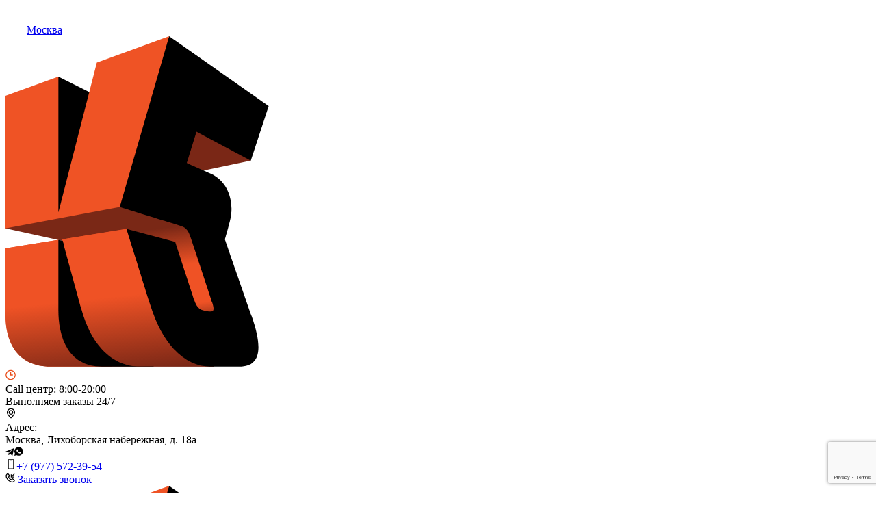

--- FILE ---
content_type: text/html; charset=UTF-8
request_url: https://k5msk.ru/service/remont_krovli.html
body_size: 30712
content:
<!DOCTYPE html><html lang="ru-RU"><head><meta charset="UTF-8"><meta http-equiv="X-UA-Compatible" content="IE=edge"><meta name="viewport" content="width=device-width, initial-scale=1.0, maximum-scale=1.0, user-scalable=no"><meta name="robots" content="index, follow"><link rel="canonical" href="https://k5msk.ru/service/remont_krovli.html"><meta name="csrf-param" content="_csrf-frontend"><meta name="csrf-token" content="UCzUA3KWIRapbbaMBhvBjSzLa8n-mhrXtw84pya2xvllGY1OEKNCYvgvm9tlQYa6e6MKh6vcK7_1dXzQRMC-mg=="><title>Ремонт кровли крыши дома в Москве | Цены на ремонт за м2 - K5</title><link rel="preconnect" href="https://fonts.gstatic.com"/><link href="https://fonts.googleapis.com/css2?family=Roboto:wght@300;400;500;700&display=swap" rel="stylesheet" /><script type="text/javascript" > (function(m,e,t,r,i,k,a){m[i]=m[i]||function(){(m[i].a=m[i].a||[]).push(arguments)}; m[i].l=1*new Date();k=e.createElement(t),a=e.getElementsByTagName(t)[0],k.async=1,k.src=r,a.parentNode.insertBefore(k,a)}) (window, document, "script", "https://mc.yandex.ru/metrika/tag.js", "ym"); ym(61626598, "init", { clickmap:true, trackLinks:true, accurateTrackBounce:true, webvisor:true }); </script><noscript><img src="https://mc.yandex.ru/watch/61626598" style="position:absolute; left:-9999px;" alt="" /></noscript><script id="rhlpscrtg" type="text/javascript" charset="utf-8" async="async" src="https://web.redhelper.ru/service/main.js?c=k5msk"></script><script async src="https://www.googletagmanager.com/gtag/js?id=G-K8PQV4LMZB"></script><script> window.dataLayer = window.dataLayer || []; function gtag(){dataLayer.push(arguments);} gtag('js', new Date()); gtag('config', 'G-K8PQV4LMZB'); </script><meta name="yandex-verification" content="91b6cf5231ae715e" /><meta name="google-site-verification" content="clcN6rJ1J7qCin9yjkVhatd4dguODirHZ89isTwbvqw" /><script> (function(i,s,o,g,r,a,m){i['GoogleAnalyticsObject']=r;i[r]=i[r]||function(){ (i[r].q=i[r].q||[]).push(arguments)},i[r].l=1*new Date();a=s.createElement(o), m=s.getElementsByTagName(o)[0];a.async=1;a.src=g;m.parentNode.insertBefore(a,m) })(window,document,'script','https://www.google-analytics.com/analytics.js','ga'); ga('create', 'UA-217447063-1', 'auto'); ga('require', 'displayfeatures'); ga('send', 'pageview'); </script><meta name="description" content="Ремонт кровли крыши частного дома в Москве по доступным ценам за м2 🏡. Капитальный ремонт кровли здания ⚒️. Заказать выполнение работ по ремонту кровли с гарантией!"><link href="/assets/3c816655/sweetalert2/dist/sweetalert2.min.css" rel="stylesheet"><link href="/assets/3c816655/tiny-slider/dist/tiny-slider.css" rel="stylesheet"><link href="/assets/3c816655/nouislider/distribute/nouislider.min.css" rel="stylesheet"><link href="/assets/3c816655/leaflet/dist/leaflet.css" rel="stylesheet"><link href="/assets/3c816655/leaflet.markercluster/dist/MarkerCluster.css" rel="stylesheet"><link href="/assets/3c816655/leaflet.markercluster/dist/MarkerCluster.Default.css" rel="stylesheet"><link href="/assets/e0c56b5d/css/index.css?time=2026-01-01" rel="stylesheet"><script src="https://api-maps.yandex.ru/2.1/?lang=ru_RU"></script><script src="https://yastatic.net/share2/share.js"></script><script>window["asset"]="/assets/e0c56b5d";</script><link rel="apple-touch-icon" sizes="180x180" href="/assets/e0c56b5d/images/favicon/apple-touch-icon.png"><link rel="icon" type="image/png" sizes="32x32" href="/assets/e0c56b5d/images/favicon/favicon-32x32.png"><link rel="icon" type="image/png" sizes="16x16" href="/assets/e0c56b5d/images/favicon/favicon-16x16.png"><link rel="manifest" href="/assets/e0c56b5d/images/favicon/site.webmanifest"><link rel="mask-icon" href="/assets/e0c56b5d/images/favicon/safari-pinned-tab.svg" color="#E94F33"><meta name="msapplication-TileColor" content="#EEEEEE"><meta name="theme-color" content="#EEEEEE"></head><body><header class="header"><div class="city-change header__city-change"><div class="container"><a class="city-change__link" href="https://k5msk.ru/system/form/cities" data-toggle="modal" data-size="city-m" ><span class="city-change__icon"><img src="/assets/e0c56b5d/images/icons/map-marker.svg" class="city-change__img"></span><span class="city-change__name">Москва</span></a></div></div><div class="container header__container"><a href="/" class="header__logotype"><img src="https://k5msk.ru/upload/logotype.svg" alt="На главную"/></a><div class="header__addresses"><div class="header__address"><span class="header__address-icon"><img src="/assets/e0c56b5d/images/icons/clock.svg" alt="Режим работы" /></span><div class="header__address-caption"> Call центр: 8:00-20:00 </div><div class="header__address-value"> Выполняем заказы 24/7 </div></div><div class="header__address"><span class="header__address-icon"><img src="/assets/e0c56b5d/images/icons/pin.svg" aria-label="false"/></span><div class="header__address-caption"> Адрес: </div><div class="header__address-value"> Москва, Лихоборская набережная, д. 18а </div></div></div><div class="header__extend"><div class="social header__social"><a href="https://telegram.me/k5msk" target="_blank" rel="nofollow noopenner" class="social__item social__item--telegram header__social-item"><img src="/assets/e0c56b5d/images/icons/telegramm.svg" alt="Telegram" class="social__image" /></a><a href="https://api.whatsapp.com/send?phone=79775723954" class="social__item social__item--whatsapp header__social-item"><img src="/assets/e0c56b5d/images/icons/watsapp.svg" alt="Whatsapp" class="social__image" /></a></div><div class="header__phone"><span class="header__phone-icon"><img src="/assets/e0c56b5d/images/icons/phone.svg" aria-label="false"/></span><span class="header__phone-value"><a href="tel:+79775723954">+7 (977) 572-39-54</a></span></div><a class="button button--with-icon header__button" href="https://k5msk.ru/system/form/callback" data-toggle="modal" ><span class="button__icon header__button-icon"><img src="/assets/e0c56b5d/images/icons/call.svg" aria-label="false" /></span><span class="button__value"> Заказать звонок </span></a></div></div></header><div class="navigation" id="navigation"><nav class="container navigation__container" role="navigation"><a href="/" class="navigation__logotype"><img src="https://k5msk.ru/upload/logotype.svg" alt="На главную"/></a><ul id="main-menu" class="navigation__items"><li class="navigation__item navigation__item--has-inner navigation__item--multy active"><a class="navigation__link" href="javascript:void(null);" title="Услуги"><span class="icon"><img src="https://k5msk.ru/upload/icons/menu.svg" alt="" aria-hidden="true"></span> Услуги</a><ul><li class="navigation__item navigation__item--has-inner"><a class="navigation__link" href="/service/c-takelazhnye_raboty.html" title="Такелажные работы">Такелажные работы</a><ul><li class="navigation__item"><a class="navigation__link" href="/service/podem_gruza_na_vysotu.html" title="Подъем груза на высоту">Подъем груза на высоту</a></li><li class="navigation__item"><a class="navigation__link" href="/service/podem_materiala_na_etazh_pri_pomoschi_veerevok.html" title="Подъем материала на этаж (при помощи вееревок)">Подъем материала на этаж (при помощи вееревок)</a></li><li class="navigation__item"><a class="navigation__link" href="/service/podem_gruza_cherez_okno.html" title="Подъем груза через окно">Подъем груза через окно</a></li><li class="navigation__item"><a class="navigation__link" href="/service/podem_keramogranita.html" title="Подъем керамогранита">Подъем керамогранита</a></li></ul></li><li class="navigation__item navigation__item--has-inner"><a class="navigation__link" href="/service/c-montazh_steklopaketov.html" title="Монтаж стеклопакетов">Монтаж стеклопакетов</a><ul><li class="navigation__item"><a class="navigation__link" href="/service/fasadnoe_osteklenie.html" title="Фасадное остекление">Фасадное остекление</a></li><li class="navigation__item"><a class="navigation__link" href="/service/strukturnoe_osteklenie.html" title="Структурное остекление">Структурное остекление</a></li><li class="navigation__item"><a class="navigation__link" href="/service/vitrazhnoe_osteklenie.html" title="Витражное остекление">Витражное остекление</a></li><li class="navigation__item"><a class="navigation__link" href="/service/radiusnye_steklopakety.html" title="Радиусные стеклопакеты">Радиусные стеклопакеты</a></li><li class="navigation__item"><a class="navigation__link" href="/service/zamena_steklopaketov.html" title="Замена стеклопакетов">Замена стеклопакетов</a></li></ul></li><li class="navigation__item navigation__item--has-inner"><a class="navigation__link" href="/service/c-maljarnye_raboty.html" title="Малярные работы">Малярные работы</a><ul><li class="navigation__item"><a class="navigation__link" href="/service/bezvozdushnaya_pokraska.html" title="Безвоздушная покраска">Безвоздушная покраска</a></li><li class="navigation__item"><a class="navigation__link" href="/service/pokraska_fasadov.html" title="Покраска фасадов">Покраска фасадов</a></li><li class="navigation__item"><a class="navigation__link" href="/service/pokraska_mostov.html" title="Покраска мостов">Покраска мостов</a></li><li class="navigation__item"><a class="navigation__link" href="/service/pokraska_rezervuarov.html" title="Покраска резервуаров">Покраска резервуаров</a></li><li class="navigation__item"><a class="navigation__link" href="/service/pokraska_dymovyh_trub.html" title="Покраска дымовых труб">Покраска дымовых труб</a></li><li class="navigation__item"><a class="navigation__link" href="/service/pokraska_derevyannogo_doma.html" title="Покраска деревянного дома">Покраска деревянного дома</a></li></ul></li><li class="navigation__item navigation__item--has-inner"><a class="navigation__link" href="/service/c-vysotnye_montazhnye_raboty.html" title="Высотные монтажные работы">Высотные монтажные работы</a><ul><li class="navigation__item"><a class="navigation__link" href="/service/novogodnee_oformlenie_fasadov.html" title="Новогоднее оформление фасадов">Новогоднее оформление фасадов</a></li><li class="navigation__item"><a class="navigation__link" href="/service/montazh_podsvetki_fasadov.html" title="Монтаж подсветки фасадов">Монтаж подсветки фасадов</a></li><li class="navigation__item"><a class="navigation__link" href="/service/montazh_metallokonstrukciy.html" title="Монтаж металлоконструкций">Монтаж металлоконструкций</a></li><li class="navigation__item"><a class="navigation__link" href="/service/montazh_bannerov.html" title="Монтаж баннеров">Монтаж баннеров</a></li><li class="navigation__item"><a class="navigation__link simple" href="/service/c-vysotnye_montazhnye_raboty.html" title="Показать все">Показать все</a></li></ul></li><li class="navigation__item navigation__item--has-inner active"><a class="navigation__link" href="/service/c-krovelnye_raboty.html" title="Кровельные работы">Кровельные работы</a><ul><li class="navigation__item active"><a class="navigation__link" href="/service/remont_krovli.html" title="Ремонт кровли">Ремонт кровли</a></li><li class="navigation__item"><a class="navigation__link" href="/service/germetizaciya_krovli.html" title="Герметизация кровли">Герметизация кровли</a></li><li class="navigation__item"><a class="navigation__link" href="/service/montazh_sistem_bezopasnosti_krovli.html" title="Монтаж систем безопасности кровли">Монтаж систем безопасности кровли</a></li><li class="navigation__item"><a class="navigation__link" href="/service/montazh_snegozaderzhaniya.html" title="Монтаж снегозадержания">Монтаж снегозадержания</a></li><li class="navigation__item"><a class="navigation__link" href="/service/montazh_vodostochnoy_sistemy.html" title="Монтаж водосточной системы">Монтаж водосточной системы</a></li></ul></li><li class="navigation__item navigation__item--has-inner"><a class="navigation__link" href="/service/c-kliningovye_uslugi.html" title="Клининговые услуги">Клининговые услуги</a><ul><li class="navigation__item"><a class="navigation__link" href="/service/moyka_okon_alpinistami.html" title="Мойка окон альпинистами">Мойка окон альпинистами</a></li><li class="navigation__item"><a class="navigation__link" href="/service/moyka_fasadov_alpinistami.html" title="Мойка фасадов альпинистами">Мойка фасадов альпинистами</a></li><li class="navigation__item"><a class="navigation__link" href="/service/obespylivanie_metallokonstrukciy.html" title="Обеспыливание металлоконструкций">Обеспыливание металлоконструкций</a></li><li class="navigation__item"><a class="navigation__link" href="/service/ochistka_krysh_ot_naledi_i_snega.html" title="Очистка крыш от наледи и снега">Очистка крыш от наледи и снега</a></li></ul></li><li class="navigation__item navigation__item--has-inner"><a class="navigation__link" href="/service/c-fasadnye_raboty.html" title="Фасадные работы">Фасадные работы</a><ul><li class="navigation__item"><a class="navigation__link" href="/service/falshfasad.html" title="Фальшфасад">Фальшфасад</a></li><li class="navigation__item"><a class="navigation__link" href="/service/uteplenie_fasada.html" title="Утепление фасада">Утепление фасада</a></li><li class="navigation__item"><a class="navigation__link" href="/service/remont_fasada.html" title="Ремонт фасада">Ремонт фасада</a></li><li class="navigation__item"><a class="navigation__link" href="/service/gidrofobizaciya_fasadov.html" title="Гидрофобизация фасадов">Гидрофобизация фасадов</a></li></ul></li><li class="navigation__item navigation__item--has-inner"><a class="navigation__link" href="/service/c-uslugi_arboristov.html" title="Услуги арбористов">Услуги арбористов</a><ul><li class="navigation__item"><a class="navigation__link" href="/service/uslugi_po_spilu_derevev.html" title="Услуги по спилу деревьев">Услуги по спилу деревьев</a></li><li class="navigation__item"><a class="navigation__link" href="/service/spil_avariynyh_derevev.html" title="Спил аварийных деревьев">Спил аварийных деревьев</a></li><li class="navigation__item"><a class="navigation__link" href="/service/kronirovanie_derevev.html" title="Кронирование деревьев">Кронирование деревьев</a></li><li class="navigation__item"><a class="navigation__link" href="/service/valka_derevev_chastyami.html" title="Валка деревьев частями">Валка деревьев частями</a></li></ul></li><li class="navigation__item"><a class="navigation__link" href="/service/c-fasad-systems.html#Системы обслуживания фасадов" title="Системы обслуживания фасадов">Системы обслуживания фасадов</a></li></ul></li><li class="navigation__item"><a class="navigation__link" href="/#calculator" title="Калькулятор цен"><span class="icon"><img src="https://k5msk.ru/upload/icons/calculator.svg" alt="" aria-hidden="true"></span> Калькулятор цен</a></li><li class="navigation__item"><a class="navigation__link" href="/#garant" title="Гарантии">Гарантии</a></li><li class="navigation__item"><a class="navigation__link" href="/ceny.html" title="Цены">Цены</a></li><li class="navigation__item"><a class="navigation__link" href="/c-projects.html" title="Проекты">Проекты</a></li><li class="navigation__item"><a class="navigation__link" href="/contact.html" title="Контакты">Контакты</a></li></ul><div class="city-change navigation__city"><a class="city-change__link navigation__city-link" href="https://k5msk.ru/system/form/cities" data-toggle="modal" data-size="city-m" ><span class="city-change__icon"><img src="/assets/e0c56b5d/images/icons/map-marker.svg" class="city-change__img navigation__city-img" ></span><span class="city-change__name navigation__city-name">Москва</span></a></div><div class="navigation__contact"><div class="social navigation__social"><a href="https://telegram.me/k5msk" target="_blank" rel="nofollow noopenner" class="social__item navigation__social-item navigation__social-item--telegram"><img src="/assets/e0c56b5d/images/icons/telegramm.svg" alt="Telegram" class="social__image" /></a><a href="https://api.whatsapp.com/send?phone=79775723954" class="social__item navigation__social-item navigation__social-item--whatsapp"><img src="/assets/e0c56b5d/images/icons/watsapp.svg" alt="Whatsapp" class="social__image" /></a></div><div class="navigation__phone"><span class="navigation__phone-icon"><img src="/assets/e0c56b5d/images/icons/phone.svg" aria-label="false"/></span><span class="navigation__phone-value"><a href="tel:+79775723954">+7 (977) 572-39-54</a></span></div><a class="button button--with-icon button--small button--inverse navigation__button" href="https://k5msk.ru/system/form/callback" data-toggle="modal" ><span class="button__icon navigation__button-icon"><img src="/assets/e0c56b5d/images/icons/call.svg" aria-label="false" /></span><span class="button__value"> Заказать звонок </span></a></div></nav></div><aside class="navigation-mobile"><a href="/" class="navigation-mobile__logotype"><img src="https://k5msk.ru/upload/logotype.svg" alt="На главную"/></a><div class="navigation-mobile__items"><button class="navigation-mobile__link" id="open-mobile-menu"><span class="navigation-mobile__icon"><img src="/assets/e0c56b5d/images/icons/bar.svg"/></span><span class="navigation-mobile__value"> Меню </span></button><a class="navigation-mobile__link" href="#calculator"><span class="navigation-mobile__icon"><img src="/assets/e0c56b5d/images/icons/calculator.svg"/></span><span class="navigation-mobile__value"> Калькулятор </span></a></div></aside><noindex><aside class="mobile-menu" id="mobile-menu"><div class="mobile-menu__container"><button class="mobile-menu__close" onclick="_menu.close();"><img src="/assets/e0c56b5d/images/icons/close.svg" /></button><div class="city-change mobile-menu__city"><a class="city-change__link" href="https://k5msk.ru/system/form/cities" onclick="_menu.close();" data-toggle="modal" data-size="city-m" ><span class="city-change__icon"><img src="/assets/e0c56b5d/images/icons/map-marker.svg" class="city-change__img"></span><span class="city-change__name">Москва</span></a></div><div class="mobile-menu__address"><span class="mobile-menu__address-icon"><img src="/assets/e0c56b5d/images/icons/clock.svg" alt="Режим работы" /></span><div class="mobile-menu__address-content"><div class="mobile-menu__address-caption"> Call центр: 8:00-20:00 </div><div class="mobile-menu__address-value"> Выполняем заказы 24/7 </div></div></div></div></aside></noindex><main role="main"><div class="jumbotron" data="69" style="background-image: url('https://k5msk.ru/upload/jumbotron/kroverlnie_raboty.jpg')" ><div class="container jumbotron__container"><h1 class="jumbotron__title"> Ремонт кровли крыши дома </h1><div class="jumbotron__subtitle"><span>Цена от 25 000 руб.</span></div><div class="jumbotron__triggers"><div class="jumbotron__trigger"><div class="jumbotron__trigger-icon"><img src="https://k5msk.ru/upload/icons/fast-time.svg" aria-label="hidden" /></div><div class="jumbotron__trigger-title"> Приступим к работам через <br/>3 часа <span>(с момента согласования условий)</span></div></div><div class="jumbotron__trigger"><div class="jumbotron__trigger-icon"><img src="https://k5msk.ru/upload/icons/calendar.svg" aria-label="hidden" /></div><div class="jumbotron__trigger-title"> Работаем без праздников и выходных </div></div><div class="jumbotron__trigger"><div class="jumbotron__trigger-icon"><img src="https://k5msk.ru/upload/icons/trophy.svg" aria-label="hidden" /></div><div class="jumbotron__trigger-title"> 97% работ выполняем досрочно </div></div></div><div class="jumbotron__forms jumbotron__forms--buttons"><a href="#calculator" class="button button--dark jumbotron__forms-button" ><span class="button__icon"><img src="/assets/e0c56b5d/images/icons/calculator.svg"/></span><span class="button__value"> Калькулятор стоимости </span></a><a class="button jumbotron__forms-button" href="https://k5msk.ru/system/form/city?id=69" data-toggle="modal" ><span class="button__value">Заказать услугу</span></a></div></div></div><div class="block block--first block--line block--tr" id="services"><div id="man" class="man"><div class="man__bubble"><div class="man__caption"> Нужна консультация? </div><div class="man__buttons"><a href="#consult" class="button button--inverse button--small button--center man__button"><span class="button__value"> Да </span></a><button class="button button--inverse button--small button--center man__button"><span class="button__value"> Нет </span></button></div></div><img src="/assets/e0c56b5d/images/man/man-default.png" data-up="/assets/e0c56b5d/images/man/man-up.gif" data-down="/assets/e0c56b5d/images/man/man-down.gif" aria-label="false" /></div><div class="container block__container"><div class="breadcrumbs"><ul class="breadcrumbs__list breadcrumbs__list--left"><li class='breadcrumbs__item'><a class="breadcrumbs__link" href="/"><span class="breadcrumbs__icon"><img src="/assets/e0c56b5d/images/icons/home.svg" alt=""></span>Главная</a></li><li class='breadcrumbs__item'><a class="breadcrumbs__link" href="https://k5msk.ru/service/c-krovelnye_raboty.html">Кровельные работы</a></li><li class='breadcrumbs__item breadcrumbs__item--active'><span class="breadcrumbs__value">Ремонт кровли</span></li></ul></div><div class="block__content"><div class="html"><h2>Что включает в себя услуга?</h2><p>Предлагаем услуги по локальному, косметическому и капитальному ремонту кровли жилых зданий, офисных и торговых центров, производственных сооружений и других зданий в Москве и Московской области. Производим ремонт мягкой и жесткой кровли, герметизацию стыков и швов, ремонт подкровельного пространства, карнизов, парапетов, водосточных и систем снегозадержания, устраняем протечки.</p><h2>Стоимости и сроки выполнения</h2><p>Цена ремонта кровли, а также сроки выполнения, зависят от объема работ, которые необходимо выполнить в рамках данного объекта, используемых материалов, типа кровли и других факторов.</p><p><b>Стандарнтые сроки на услугу ремонт кровли составляют: <span class="primary">от 1 дня</span></b></p><p><b>Стоимость работ: <span class="primary">от 25 000 руб.</span></b></p><p>Более точные стоимость и сроки вы можете уточнить у нашего менеджера по телефону +7 (977) 572-39-54 или через форму заказа на сайте.</p><h2>Технологии и оборудование</h2><p>Для ремонта кровли промальпинисты компании К5 используют современные кровельные, паро- и гидроизоляционные материалы, специализированные мастики и герметики. Все операции производятся с помощью сертифицированного альпинистского снаряжения опытными сотрудниками, имеющими 10-летний стаж высотных и ремонтных работ.&nbsp;</p><h2>Виды ремонта кровли&nbsp;</h2><h3>Ремонт мягкой кровли&nbsp;</h3><p>Выполняем следующие операции по ремонту мягкой кровли:</p><ul><li>Косметический ремонт кровли. Включает в себя удаление воздушных и водных пузырей, устранение трещин и деформаций кровли, разравнивание просадок, наплавление нового покрытия в разрушенных местах, ремонт и замену вышедших из строя элементов водосточной системы, ремонт карнизов, парапетов и ограждения;</li><li>Капитальный ремонт включает в себя полную замену кровельного покрытия, установку гидро- и пароизоляции, замену несущих конструкций крыши.</li></ul><h3>Ремонт жесткой кровли&nbsp;</h3><p>Промальпинисты компании К5 производят весь спектр работ по ремонту жесткой кровли:</p><ul><li>Косметический ремонт. Поиск и устранение протечек, замена поврежденных элементов кровли, установка заплат, ремонт карнизов и парапетов, герметизация швов на крыше;</li><li>Капитальный ремонт кровли. Восстановление и замена стропильной системы и обрешетки, ремонт и замена теплоизоляционного слоя, демонтаж старой &nbsp;кровли и монтаж новой, восстановление и замена кровельных ограждений, систем снегозадержания, водосточных систем.</li></ul></div></div><div class="page__slider"><div class="slider slider--with-dots" data-plugin="slider" data-min="1" data-max="3" data-dots="1" ><button class="slider__arrow slider__arrow--left"><img src="/assets/e0c56b5d/images/icons/circle-chevron-right.svg" alt="Назад" /></button><button class="slider__arrow slider__arrow--right"><img src="/assets/e0c56b5d/images/icons/circle-chevron-right.svg" alt="Вперед" /></button><div class="slider__content page__slider-content" ><noindex><div class="slider__inner"><div class="slider__item"><a class="gallery" href="https://k5msk.ru/upload/service/krovelnie/krovlya-alpinistami-v-chelyabinske-min.jpg" data-fslightbox="service-item-69" ><span class="gallery__image" ><img src="/assets/e0c56b5d/images/loading.gif" data-src="https://k5msk.ru/upload/service/krovelnie/krovlya-alpinistami-v-chelyabinske-min.jpg" data-loading="lazy" /></span></a></div><div class="slider__item"><a class="gallery" href="https://k5msk.ru/upload/service/krovelnie/b70599f71ab90eaadafa2cd98f1eff2e-min.jpeg" data-fslightbox="service-item-69" ><span class="gallery__image" ><img src="/assets/e0c56b5d/images/loading.gif" data-src="https://k5msk.ru/upload/service/krovelnie/b70599f71ab90eaadafa2cd98f1eff2e-min.jpeg" data-loading="lazy" /></span></a></div><div class="slider__item"><a class="gallery" href="https://k5msk.ru/upload/service/krovelnie/vse-o-germetizacii-balkona-i-lodzhii-3-min.jpg" data-fslightbox="service-item-69" ><span class="gallery__image" ><img src="/assets/e0c56b5d/images/loading.gif" data-src="https://k5msk.ru/upload/service/krovelnie/vse-o-germetizacii-balkona-i-lodzhii-3-min.jpg" data-loading="lazy" /></span></a></div></div></noindex></div></div></div></div></div><div class="block block--gray block--line block--tl" style="padding-bottom: 0"><div class="container block__container block__container--empty"><div class="block__caption"><div class="block__title"> Кровельные работы </div><div class="block__subtitle"> Выполняем полный цикл работ. Это экономит ваше время, деньги и энергию </div></div><div class="block__content"><div class="block__items block__items--4"><a class="service" href="https://k5msk.ru/service/germetizaciya_krovli.html"><span class="service__front"><span class="service__image"><img src="/assets/e0c56b5d/images/loading.gif" data-src="https://k5msk.ru/upload/service/krovelnie/%D0%B3%D0%B5%D1%80%D0%BC%D0%B5%D1%82%D0%B8%D0%B7%D0%B0%D1%86%D0%B8%D1%8F.jpg" data-loading="lazy" alt="Герметизация кровли)" /></span><span class="service__name service__name--front service__name--center" > Герметизация кровли </span></span></a><a class="service" href="https://k5msk.ru/service/montazh_sistem_bezopasnosti_krovli.html"><span class="service__front"><span class="service__image"><img src="/assets/e0c56b5d/images/loading.gif" data-src="https://k5msk.ru/upload/service/visotnie/Screenshot_12.jpg" data-loading="lazy" alt="Монтаж систем безопасности кровли)" /></span><span class="service__name service__name--front service__name--center" > Монтаж систем безопасности кровли </span></span></a><a class="service" href="https://k5msk.ru/service/montazh_snegozaderzhaniya.html"><span class="service__front"><span class="service__image"><img src="/assets/e0c56b5d/images/loading.gif" data-src="https://k5msk.ru/upload/service/krovelnie/%D1%81%D0%BD%D0%B5%D0%B3%D0%BE%D0%B4%D0%B5%D1%80%D0%B6.jpg" data-loading="lazy" alt="Монтаж системы снегозадержания)" /></span><span class="service__name service__name--front service__name--center" > Монтаж системы снегозадержания </span></span></a><a class="service" href="https://k5msk.ru/service/montazh_vodostochnoy_sistemy.html"><span class="service__front"><span class="service__image"><img src="/assets/e0c56b5d/images/loading.gif" data-src="https://k5msk.ru/upload/service/krovelnie/fbf.jpg" data-loading="lazy" alt="Монтаж водосточной системы)" /></span><span class="service__name service__name--front service__name--center" > Монтаж водосточной системы </span></span></a><a class="service" href="https://k5msk.ru/service/ochistka_kryshi_ot_mha.html"><span class="service__front"><span class="service__image"><img src="/assets/e0c56b5d/images/loading.gif" data-src="https://k5msk.ru/upload/service/krovelnie/Screenshot_6-min.jpg" data-loading="lazy" alt="Очистка крыши от мха)" /></span><span class="service__name service__name--front service__name--center" > Очистка крыши от мха </span></span></a></div></div></div></div><div class="block block--gray" id="garant"><div class="container block__container"><div class="block__caption"><div class="block__title">Гарантии качества</div></div><div class="block__content"><div class="garant"><div class="garant__image"><div class="slider slider--with-dots" data-plugin="slider" data-min="1" data-max="1" data-dots="1" ><button class="slider__arrow slider__arrow--left garant__arrow garant__arrow--left" ><img src="/assets/e0c56b5d/images/icons/circle-chevron-right.svg" alt="Назад" /></button><button class="slider__arrow slider__arrow--right garant__arrow garant__arrow--right" ><img src="/assets/e0c56b5d/images/icons/circle-chevron-right.svg" alt="Вперед" /></button><div class="slider__content"><div class="slider__inner"><div class="slider__item"><a class="gallery" href="https://k5msk.ru/upload/service/garant/garant_1.jpg" data-fslightbox="garant-17" ><span class="gallery__image"><img src="/assets/e0c56b5d/images/loading.gif" data-src="https://k5msk.ru/upload/service/garant/garant_1.jpg" data-loading="lazy" /></span></a></div></div></div></div></div><div class="garant__content"><div class="garant__icon"><img src="https://k5msk.ru/upload/icons/helmet.svg" alt="Работаем только с соблюдением правил и норм безопасности" /></div><div class="garant__title"> Работаем только с соблюдением правил и норм безопасности </div><div class="garant__description"> У нас работают аттестованные специалисты, с высшим техническим образованием. Используем сертифицированное снаряжение. </div></div></div><div class="garant"><div class="garant__image"><div class="slider slider--with-dots" data-plugin="slider" data-min="1" data-max="1" data-dots="1" ><button class="slider__arrow slider__arrow--left garant__arrow garant__arrow--left" ><img src="/assets/e0c56b5d/images/icons/circle-chevron-right.svg" alt="Назад" /></button><button class="slider__arrow slider__arrow--right garant__arrow garant__arrow--right" ><img src="/assets/e0c56b5d/images/icons/circle-chevron-right.svg" alt="Вперед" /></button><div class="slider__content"><div class="slider__inner"><div class="slider__item"><a class="gallery" href="https://k5msk.ru/upload/service/garant/garant_2.jpg" data-fslightbox="garant-18" ><span class="gallery__image"><img src="/assets/e0c56b5d/images/loading.gif" data-src="https://k5msk.ru/upload/service/garant/garant_2.jpg" data-loading="lazy" /></span></a></div></div></div></div></div><div class="garant__content"><div class="garant__icon"><img src="https://k5msk.ru/upload/icons/cap.svg" alt="У нас работают умные парни " /></div><div class="garant__title"> У нас работают умные парни </div><div class="garant__description"> Более 95% наших сотрудников имеют высшее образование. Специалисты ежегодно проходят специальные курсы повышения квалификации, посещают семинары, конференции и ездят на стажировку. </div></div></div><div class="garant"><div class="garant__image"><div class="slider slider--with-dots" data-plugin="slider" data-min="1" data-max="1" data-dots="1" ><button class="slider__arrow slider__arrow--left garant__arrow garant__arrow--left" ><img src="/assets/e0c56b5d/images/icons/circle-chevron-right.svg" alt="Назад" /></button><button class="slider__arrow slider__arrow--right garant__arrow garant__arrow--right" ><img src="/assets/e0c56b5d/images/icons/circle-chevron-right.svg" alt="Вперед" /></button><div class="slider__content"><div class="slider__inner"><div class="slider__item"><a class="gallery" href="https://k5msk.ru/upload/service/garant/garant_3.jpg" data-fslightbox="garant-19" ><span class="gallery__image"><img src="/assets/e0c56b5d/images/loading.gif" data-src="https://k5msk.ru/upload/service/garant/garant_3.jpg" data-loading="lazy" /></span></a></div></div></div></div></div><div class="garant__content"><div class="garant__icon"><img src="https://k5msk.ru/upload/icons/builder.svg" alt="80% сотрудников имеют опыт более 10 лет" /></div><div class="garant__title"> 80% сотрудников имеют опыт более 10 лет </div><div class="garant__description"> А потому имеют опыт ошибок и открытий, который позволяет нам оказывать качественные услуги. </div></div></div><div class="garant"><div class="garant__image"><div class="slider slider--with-dots" data-plugin="slider" data-min="1" data-max="1" data-dots="1" ><button class="slider__arrow slider__arrow--left garant__arrow garant__arrow--left" ><img src="/assets/e0c56b5d/images/icons/circle-chevron-right.svg" alt="Назад" /></button><button class="slider__arrow slider__arrow--right garant__arrow garant__arrow--right" ><img src="/assets/e0c56b5d/images/icons/circle-chevron-right.svg" alt="Вперед" /></button><div class="slider__content"><div class="slider__inner"><div class="slider__item"><a class="gallery" href="https://k5msk.ru/upload/service/garant/garant_4.jpg" data-fslightbox="garant-20" ><span class="gallery__image"><img src="/assets/e0c56b5d/images/loading.gif" data-src="https://k5msk.ru/upload/service/garant/garant_4.jpg" data-loading="lazy" /></span></a></div></div></div></div></div><div class="garant__content"><div class="garant__icon"><img src="https://k5msk.ru/upload/icons/membrane.svg" alt="Проверенные материалы" /></div><div class="garant__title"> Проверенные материалы </div><div class="garant__description"> Работаем с проверенными поставщиками и качественными материалами и комплектующими. </div></div></div></div></div></div><div class="block calculator" id="calculator" style="background-image: url('https://k5msk.ru/upload/jumbotron/calculator.jpg')"><div class="container block__container calculator__container"><div class="block__caption"><div class="block__title calculator__title"> Калькулятор стоимости </div><div class="block__subtitle calculator__subtitle"><p>Определяем конкретную стоимость работ до начала выполнения объекта, которая не изменится даже при новой пандемии</p></div></div><div class="tabs calculator__tabs" data-plugin="tab" data-slider="calculator-slider" ><div class="slider tabs__nav calculator__nav" id="calculator-slider" data-plugin="slider" data-min="1" data-max="4" data-gap="0" ><button class="slider__arrow slider__arrow--left tabs__arrow tabs__arrow--left"><img src="/assets/e0c56b5d/images/icons/circle-chevron-right.svg" alt="Назад" /></button><button class="slider__arrow slider__arrow--right tabs__arrow tabs__arrow--right"><img src="/assets/e0c56b5d/images/icons/circle-chevron-right.svg" alt="Вперед" /></button><div class="slider__content calculator__slider"><div class="slider__inner"><div class="slider__item"><a href="#calc-1" class="tabs__link calculator__tab"><span class="tabs__icon"><img src="/assets/e0c56b5d/images/icons/package.svg" alt="Спуск / подъем груза"/></span><span class="tabs__value"> Спуск / подъем груза </span></a></div><div class="slider__item"><a href="#calc-2" class="tabs__link calculator__tab"><span class="tabs__icon"><img src="/assets/e0c56b5d/images/icons/window.svg" alt="Монтаж / демонтаж стеклопакетов"/></span><span class="tabs__value"> Монтаж / демонтаж стеклопакетов </span></a></div><div class="slider__item"><a href="#calc-3" class="tabs__link calculator__tab"><span class="tabs__icon"><img src="/assets/e0c56b5d/images/icons/drop.svg" alt="Мытье остекления"/></span><span class="tabs__value"> Мытье остекления </span></a></div><div class="slider__item"><a href="#calc-4" class="tabs__link calculator__tab"><span class="tabs__icon"><img src="/assets/e0c56b5d/images/icons/billboard.svg" alt="Монтаж баннеров"/></span><span class="tabs__value"> Монтаж баннеров </span></a></div><div class="slider__item"><a href="#calc-5" class="tabs__link calculator__tab"><span class="tabs__icon"><img src="/assets/e0c56b5d/images/icons/roof.svg" alt="Чистка крыши от снега"/></span><span class="tabs__value"> Чистка крыши от снега </span></a></div><div class="slider__item"><a href="#calc-6" class="tabs__link calculator__tab"><span class="tabs__icon"><img src="/assets/e0c56b5d/images/icons/membrane.svg" alt="Покраска"/></span><span class="tabs__value"> Покраска </span></a></div></div></div></div><div class="tabs__content calculator__tabs-content"><form action="https://k5msk.ru/system/form/calculator" id="calc-1" class="tabs__item" autocomplete="off" v-cloak v-on:submit.prevent="submit" ><div class="calculator__body"><div class="calculator__ranges"><div class="calculator__range-column"><div class="calculator__label"> Количество предметов: </div><div class="calculator__range"><div class="range" ref="count_range" ></div></div><div class="calculator__counter"><div class="counter" ><button class="counter__button counter__button--dec" v-on:click.prevent="changeCounter('count', count - 1)" type="button" > - </button><input type="number" class="counter__value" placeholder="0" v-model="count" v-on:keyup="changeCounter('count', $event.target.value)" v-counter /><button class="counter__button counter__button--inc" v-on:click.prevent="changeCounter('count', count + 1)" type="button" > + </button></div></div></div><div class="calculator__range-column"><div class="calculator__label"> Максимальный вес груза: </div><div class="calculator__range"><div class="range" ref="stage_range" ></div></div><div class="calculator__counter"><div class="counter" ><button class="counter__button counter__button--dec" type="button" v-on:click.prevent="changeCounter('stage', stage - 1)" > - </button><input type="number" class="counter__value" placeholder="0" v-model="stage" v-counter v-on:keyup="changeCounter('stage', $event.target.value)" /><button class="counter__button counter__button--inc" type="button" v-on:click.prevent="changeCounter('stage', stage + 1)" > + </button></div></div></div></div></div><div class="calculator__footer"><div class="calculator__footer-content"><div class="calculator__summary">Стоимость: <span class="calculator__full"><span class="calculator__value" v-html="summary"></span>руб. </span></div><div class="calculator__rules"> * Обращаем ваше внимание, что стоимость может меняться от особенностей заказа. Окончательная цена будет озвучена нашим менеджером после согласования всех условий. </div><div class="calculator__fields"><div class="calculator__field"><input type="text" placeholder="Ваше имя *" class="input input--text" v-model="name" /></div><div class="calculator__field"><input type="tel" placeholder="Введите номер телефона *" class="input input--text" v-model="phone" v-phone /></div><div class="calculator__field"><input type="text" placeholder="E-mail" class="input input--text" v-model="email" /><input type="email" name="email" class="hidden"></div></div><div class="calculator__button"><button class="button button--center" type="submit" v-bind:disabled="!access"><span class="button__value"> Сделать заказ по расчету </span></button></div><div class="calculator__checkbox"><label class="label label--checkbox calculator__label-confirm"><input type="checkbox" class="input input--checkbox" v-model="access" value="1" /><span> Согласен на обработку <a data-toggle="modal" data-size="large" href="https://k5msk.ru/policy.html">персональных данных</a></span></label></div></div></div></form><form action="https://k5msk.ru/system/form/calculator" id="calc-2" class="tabs__item" autocomplete="off" v-cloak v-on:submit.prevent="submit" ><div class="calculator__body"><div class="calculator__label"> Что нужно сделать: </div><div class="calculator__checkboxes"><div class="calculator__toggle"><label class="toggle" for="service_2_p_1"><input type="radio" id="service_2_p_1" class="toggle__checkbox" v-model="service" @change="changeService" value="0" /><span class="toggle__value" v-html="services[0].name"></span></label></div><div class="calculator__toggle"><label class="toggle" for="service_2_p_2"><input type="radio" id="service_2_p_2" class="toggle__checkbox" v-model="service" @change="changeService" value="1" /><span class="toggle__value" v-html="services[1].name"></span ></label></div><div class="calculator__toggle"><label class="toggle" for="service_2_p_3"><input type="radio" id="service_2_p_3" class="toggle__checkbox" v-model="service" @change="changeService" value="2" /><span class="toggle__value" v-html="services[2].name"></span></label></div><div class="calculator__toggle"><label class="toggle" for="service_2_p_4"><input type="radio" id="service_2_p_4" class="toggle__checkbox" v-model="service" @change="changeService" value="3" /><span class="toggle__value" v-html="services[3].name"></span ></label></div></div><div class="calculator__ranges"><div class="calculator__range-column"><div class="calculator__label"> Площадь (м2) </div><div class="calculator__range"><div class="range" ref="square_range" ></div></div><div class="calculator__counter"><div class="counter" ><button class="counter__button counter__button--dec" v-on:click.prevent="changeCounter('square', square - 1)" type="button" > - </button><input type="number" class="counter__value" placeholder="0" v-model="square" v-counter v-on:keyup="changeCounter('square', $event.target.value)" /><button class="counter__button counter__button--inc" v-on:click.prevent="changeCounter('square', square - 1)" type="button" > + </button></div></div></div></div></div><div class="calculator__footer"><div class="calculator__footer-content"><div class="calculator__summary">Стоимость: <span class="calculator__full"><span class="calculator__value" v-html="summary"></span>руб. </span></div><div class="calculator__rules"> * Обращаем ваше внимание, что стоимость может меняться от особенностей заказа. Окончательная цена будет озвучена нашим менеджером после согласования всех условий. </div><div class="calculator__fields"><div class="calculator__field"><input type="text" placeholder="Ваше имя *" class="input input--text" v-model="name" /></div><div class="calculator__field"><input type="tel" placeholder="Введите номер телефона *" class="input input--text" v-model="phone" v-phone /></div><div class="calculator__field"><input type="text" placeholder="E-mail" class="input input--text" v-model="email" /><input type="email" name="email" class="hidden"></div></div><div class="calculator__button"><button class="button button--center" type="submit" v-bind:disabled="!access"><span class="button__value"> Сделать заказ по расчету </span></button></div><div class="calculator__checkbox"><label class="label label--checkbox calculator__label-confirm"><input type="checkbox" class="input input--checkbox" v-model="access" value="1" /><span> Согласен на обработку <a data-toggle="modal" data-size="large" href="https://k5msk.ru/policy.html">персональных данных</a></span></label></div></div></div></form><form action="https://k5msk.ru/system/form/calculator" id="calc-3" class="tabs__item" autocomplete="off" v-on:submit.prevent="submit" v-cloak ><div class="calculator__body"><div class="calculator__label"> Что нужно сделать: </div><div class="calculator__checkboxes"><div class="calculator__toggle"><label class="toggle" for="service_3_p_1"><input type="radio" id="service_3_p_1" class="toggle__checkbox" v-model="service" @change="changeService" value="0" /><span class="toggle__value" v-html="services[0].name"></span></label></div><div class="calculator__toggle"><label class="toggle" for="service_3_p_2"><input type="radio" id="service_3_p_2" class="toggle__checkbox" v-model="service" @change="changeService" value="1" /><span class="toggle__value" v-html="services[1].name"></span ></label></div><div class="calculator__toggle calculator__toggle--full"><label class="toggle" for="service_3_p_3"><input type="radio" id="service_3_p_3" class="toggle__checkbox" v-model="service" @change="changeService" value="2" /><span class="toggle__value" v-html="services[2].name"></span></label></div></div><div class="calculator__ranges"><div class="calculator__range-column"><div class="calculator__label"> Площадь (м2) </div><div class="calculator__range"><div class="range" ref="square_range" ></div></div><div class="calculator__counter"><div class="counter" ><button class="counter__button counter__button--dec" v-on:click.prevent="changeCounter('square', square - 1)" type="button" > - </button><input type="number" class="counter__value" placeholder="0" v-model="square" v-counter v-on:keyup="changeCounter('square', $event.target.value)" /><button class="counter__button counter__button--inc" v-on:click.prevent="changeCounter('square', square - 1)" type="button" > + </button></div></div></div></div></div><div class="calculator__footer"><div class="calculator__footer-content"><div class="calculator__summary">Стоимость: <span class="calculator__full"><span class="calculator__value" v-html="summary"></span>руб. </span></div><div class="calculator__rules"> * Обращаем ваше внимание, что стоимость может меняться от особенностей заказа. Окончательная цена будет озвучена нашим менеджером после согласования всех условий. </div><div class="calculator__fields"><div class="calculator__field"><input type="text" placeholder="Ваше имя *" class="input input--text" v-model="name" /></div><div class="calculator__field"><input type="tel" placeholder="Введите номер телефона *" class="input input--text" v-model="phone" v-phone /></div><div class="calculator__field"><input type="text" placeholder="E-mail" class="input input--text" v-model="email" /><input type="email" name="email" class="hidden"></div></div><div class="calculator__button"><button class="button button--center" type="submit" v-bind:disabled="!access"><span class="button__value"> Сделать заказ по расчету </span></button></div><div class="calculator__checkbox"><label class="label label--checkbox calculator__label-confirm"><input type="checkbox" class="input input--checkbox" v-model="access" /><span> Согласен на обработку <a data-toggle="modal" data-size="large" href="https://k5msk.ru/policy.html">персональных данных</a></span></label></div></div></div></form><form action="https://k5msk.ru/system/form/calculator" id="calc-4" class="tabs__item" autocomplete="off" v-cloak v-on:submit.prevent="submit" ><div class="calculator__body"><div class="calculator__label"> Что нужно сделать: </div><div class="calculator__checkboxes"><div class="calculator__toggle"><label class="toggle" for="service_4_p_1"><input type="radio" id="service_4_p_1" class="toggle__checkbox" v-model="service" @change="changeService" value="0" /><span class="toggle__value" v-html="services[0].name"></span></label></div><div class="calculator__toggle"><label class="toggle" for="service_4_p_2"><input type="radio" id="service_4_p_2" class="toggle__checkbox" v-model="service" @change="changeService" value="1" /><span class="toggle__value" v-html="services[1].name"></span ></label></div><div class="calculator__toggle calculator__toggle--full"><label class="toggle" for="service_4_p_3"><input type="radio" id="service_4_p_3" class="toggle__checkbox" v-model="service" @change="changeService" value="2" /><span class="toggle__value" v-html="services[2].name"></span></label></div></div><div class="calculator__ranges"><div class="calculator__range-column" v-bind:class="{'calculator__range-column--primary': !service || parseInt(service) === 0, 'calculator__range-column--slave': service && parseInt(service) !== 0}"><div class="calculator__label"> Площадь (м2) </div><div class="calculator__range"><div class="range" ref="square_range" ></div></div><div class="calculator__counter"><div class="counter" ><button class="counter__button counter__button--dec" v-on:click.prevent="changeCounter('square', square - 1)" type="button" > - </button><input type="number" class="counter__value" placeholder="0" v-model="square" v-counter v-on:keyup="changeCounter('square', $event.target.value)" /><button class="counter__button counter__button--inc" v-on:click.prevent="changeCounter('square', square - 1)" type="button" > + </button></div></div></div><div class="calculator__range-column" v-bind:class="{'calculator__range-column--primary': service && parseInt(service) !== 0, 'calculator__range-column--slave': !service || parseInt(service) === 0}"><div class="calculator__label"> Длина (мп) </div><div class="calculator__range"><div class="range" ref="length_range" ></div></div><div class="calculator__counter"><div class="counter" ><button class="counter__button counter__button--dec" v-on:click.prevent="setLengthDown" type="button" v-on:click.prevent="changeCounter('length', len - 1)" > - </button><input type="number" class="counter__value" placeholder="0" v-model="len" v-counter v-on:keyup="changeCounter('length', $event.target.value)" /><button class="counter__button counter__button--inc" v-on:click.prevent="setLengthUp" type="button" v-on:click.prevent="changeCounter('length', len - 1)" > + </button></div></div></div></div></div><div class="calculator__footer"><div class="calculator__footer-content"><div class="calculator__summary">Стоимость: <span class="calculator__full"><span class="calculator__value" v-html="summary"></span>руб. </span></div><div class="calculator__rules"> * Обращаем ваше внимание, что стоимость может меняться от особенностей заказа. Окончательная цена будет озвучена нашим менеджером после согласования всех условий. </div><div class="calculator__fields"><div class="calculator__field"><input type="text" placeholder="Ваше имя *" class="input input--text" v-model="name" /></div><div class="calculator__field"><input type="tel" placeholder="Введите номер телефона *" class="input input--text" v-model="phone" v-phone /></div><div class="calculator__field"><input type="text" placeholder="E-mail" class="input input--text" v-model="email" /><input type="email" name="email" class="hidden"></div></div><div class="calculator__button"><button class="button button--center" type="submit" v-bind:disabled="!access"><span class="button__value"> Сделать заказ по расчету </span></button></div><div class="calculator__checkbox"><label class="label label--checkbox calculator__label-confirm"><input type="checkbox" class="input input--checkbox" v-model="access" value="1" /><span> Согласен на обработку <a data-toggle="modal" data-size="large" href="https://k5msk.ru/policy.html">персональных данных</a></span></label></div></div></div></form><form action="https://k5msk.ru/system/form/calculator" id="calc-5" class="tabs__item" autocomplete="off" v-cloak v-on:submit.prevent="submit" ><div class="calculator__body"><div class="calculator__label"> Что нужно сделать: </div><div class="calculator__checkboxes"><div class="calculator__toggle"><label class="toggle" for="service_5_p_1"><input type="radio" id="service_5_p_1" class="toggle__checkbox" v-model="service" @change="changeService" value="0" /><span class="toggle__value" v-html="services[0].name"></span></label></div><div class="calculator__toggle"><label class="toggle" for="service_5_p_2"><input type="radio" id="service_5_p_2" class="toggle__checkbox" v-model="service" @change="changeService" value="1" /><span class="toggle__value" v-html="services[1].name"></span ></label></div><div class="calculator__toggle calculator__toggle--full"><label class="toggle" for="service_5_p_3"><input type="radio" id="service_5_p_3" class="toggle__checkbox" v-model="service" @change="changeService" value="2" /><span class="toggle__value" v-html="services[2].name"></span></label></div></div><div class="calculator__ranges"><div class="calculator__range-column" v-bind:class="{'calculator__range-column--primary': !service || parseInt(service) < 2, 'calculator__range-column--slave': service && parseInt(service) > 1}"><div class="calculator__label"> Площадь (м2) </div><div class="calculator__range"><div class="range" ref="square_range" ></div></div><div class="calculator__counter"><div class="counter" ><button class="counter__button counter__button--dec" v-on:click.prevent="changeCounter('square', square - 1)" type="button" > - </button><input type="number" class="counter__value" placeholder="0" v-counter v-model="square" v-on:keyup="changeCounter('square', $event.target.value)" /><button class="counter__button counter__button--inc" v-on:click.prevent="changeCounter('square', square + 1)" type="button" > + </button></div></div></div><div class="calculator__range-column" v-bind:class="{'calculator__range-column--primary': service && parseInt(service) > 1, 'calculator__range-column--slave': !service || parseInt(service) < 2}"><div class="calculator__label"> Длина (мп) </div><div class="calculator__range"><div class="range" ref="length_range" ></div></div><div class="calculator__counter"><div class="counter" ><button class="counter__button counter__button--dec" v-on:click.prevent="setLengthDown" type="button" v-on:click.prevent="changeCounter('length', len - 1)" > - </button><input type="number" class="counter__value" placeholder="0" v-model="len" v-counter v-on:keyup="changeCounter('length', $event.target.value)" /><button class="counter__button counter__button--inc" v-on:click.prevent="setLengthUp" type="button" v-on:click.prevent="changeCounter('length', len - 1)" > + </button></div></div></div></div></div><div class="calculator__footer"><div class="calculator__footer-content"><div class="calculator__summary">Стоимость: <span class="calculator__full"><span class="calculator__value" v-html="summary"></span>руб. </span></div><div class="calculator__rules"> * Обращаем ваше внимание, что стоимость может меняться от особенностей заказа. Окончательная цена будет озвучена нашим менеджером после согласования всех условий. </div><div class="calculator__fields"><div class="calculator__field"><input type="text" placeholder="Ваше имя *" class="input input--text" v-model="name" /></div><div class="calculator__field"><input type="tel" placeholder="Введите номер телефона *" class="input input--text" v-model="phone" v-phone /></div><div class="calculator__field"><input type="text" placeholder="E-mail" class="input input--text" v-model="email" /><input type="email" name="email" class="hidden"></div></div><div class="calculator__button"><button class="button button--center" type="submit" v-bind:disabled="!access"><span class="button__value"> Сделать заказ по расчету </span></button></div><div class="calculator__checkbox"><label class="label label--checkbox calculator__label-confirm"><input type="checkbox" class="input input--checkbox" v-model="access" value="1" /><span> Согласен на обработку <a data-toggle="modal" data-size="large" href="https://k5msk.ru/policy.html">персональных данных</a></span></label></div></div></div></form><form action="https://k5msk.ru/system/form/calculator" id="calc-6" class="tabs__item" autocomplete="off" v-cloak v-on:submit.prevent="submit" ><div class="calculator__body"><div class="calculator__label"> Что нужно сделать: </div><div class="calculator__checkboxes"><div class="calculator__toggle"><label class="toggle" for="service_6_p_1"><input type="radio" id="service_6_p_1" class="toggle__checkbox" v-model="service" @change="changeService" value="0" /><span class="toggle__value" v-html="services[0].name"></span></label></div><div class="calculator__toggle"><label class="toggle" for="service_6_p_2"><input type="radio" id="service_6_p_2" class="toggle__checkbox" v-model="service" @change="changeService" value="1" /><span class="toggle__value" v-html="services[1].name"></span ></label></div><div class="calculator__toggle"><label class="toggle" for="service_6_p_3"><input type="radio" id="service_6_p_3" class="toggle__checkbox" v-model="service" @change="changeService" value="2" /><span class="toggle__value" v-html="services[2].name"></span></label></div><div class="calculator__toggle"><label class="toggle" for="service_6_p_4"><input type="radio" id="service_6_p_4" class="toggle__checkbox" v-model="service" @change="changeService" value="3" /><span class="toggle__value" v-html="services[3].name"></span ></label></div></div><div class="calculator__ranges"><div class="calculator__range-column"><div class="calculator__label"> Площадь (м2) </div><div class="calculator__range"><div class="range" ref="square_range" ></div></div><div class="calculator__counter"><div class="counter" ><button class="counter__button counter__button--dec" v-on:click.prevent="changeCounter('square', square - 1)" type="button" > - </button><input type="number" class="counter__value" placeholder="0" v-counter v-model="square" v-on:keyup="changeCounter('square', $event.target.value)" /><button class="counter__button counter__button--inc" v-on:click.prevent="changeCounter('square', square + 1)" type="button" > + </button></div></div></div></div></div><div class="calculator__footer"><div class="calculator__footer-content"><div class="calculator__summary">Стоимость: <span class="calculator__full"><span class="calculator__value" v-html="summary"></span>руб. </span></div><div class="calculator__rules"> * Обращаем ваше внимание, что стоимость может меняться от особенностей заказа. Окончательная цена будет озвучена нашим менеджером после согласования всех условий. </div><div class="calculator__fields"><div class="calculator__field"><input type="text" placeholder="Ваше имя *" class="input input--text" v-model="name" /></div><div class="calculator__field"><input type="tel" placeholder="Введите номер телефона *" class="input input--text" v-model="phone" v-phone /></div><div class="calculator__field"><input type="text" placeholder="E-mail" class="input input--text" v-model="email" /><input type="email" name="email" class="hidden"></div></div><div class="calculator__button"><button class="button button--center" type="submit" v-bind:disabled="!access"><span class="button__value"> Сделать заказ по расчету </span></button></div><div class="calculator__checkbox"><label class="label label--checkbox calculator__label-confirm"><input type="checkbox" class="input input--checkbox" v-model="access" value="1" /><span> Согласен на обработку <a data-toggle="modal" data-size="large" href="https://k5msk.ru/policy.html">персональных данных</a></span></label></div></div></div></form></div></div></div></div><div class="block"><div class="container block__container"><div class="block__caption"><div class="block__title"> Наши проекты </div></div><div class="block__content"><div class="slider slider--with-dots" data-plugin="slider" data-min="1" data-max="3" data-dots="1" ><button class="slider__arrow slider__arrow--left"><img src="/assets/e0c56b5d/images/icons/circle-chevron-right.svg" alt="Назад" /></button><button class="slider__arrow slider__arrow--right"><img src="/assets/e0c56b5d/images/icons/circle-chevron-right.svg" alt="Вперед" /></button><div class="slider__content"><div class="slider__inner"><div class="slider__item"><a class="gallery" href="https://k5msk.ru/montazh-falshfasada-v-moskve.html" ><span class="gallery__image"><img src="/assets/e0c56b5d/images/loading.gif" alt="Монтаж фальшфасада в Москве" data-src="https://k5msk.ru/upload/projects/falshfasad/montazh-falshfasada-1.jpg" data-loading="lazy"></span><span class="gallery__title"> Монтаж фальшфасада в Москве </span></a></div><div class="slider__item"><a class="gallery" href="https://k5msk.ru/podem-keramogranita-v-zhk-kutuzovskij-.html" ><span class="gallery__image"><img src="/assets/e0c56b5d/images/loading.gif" alt="ЖК «Кутузовский» подъем керамогранита " data-src="https://k5msk.ru/upload/projects/keramogrankutuzovski/kutuzovskij-podem-keramogranita-4.jpg" data-loading="lazy"></span><span class="gallery__title"> ЖК «Кутузовский» подъем керамогранита </span></a></div><div class="slider__item"><a class="gallery" href="https://k5msk.ru/montazh-sistem-bezopasnosti-dlya-fasada-novogo-ofisa-yandeksa-v-moskve.html" ><span class="gallery__image"><img src="/assets/e0c56b5d/images/loading.gif" alt="Монтаж систем безопасности для фасада нового офиса Яндекса в Москве" data-src="https://k5msk.ru/upload/projects/yandex/photo_2025-09-09_16-26-42%20(2).jpg" data-loading="lazy"></span><span class="gallery__title"> Монтаж систем безопасности для фасада нового офиса Яндекса в Москве </span></a></div><div class="slider__item"><a class="gallery" href="https://k5msk.ru/montazh_steklopaketov_dzhambo.html" ><span class="gallery__image"><img src="/assets/e0c56b5d/images/loading.gif" alt="Монтаж стеклопакетов &quot;Джамбо&quot;" data-src="https://k5msk.ru/upload/projects/montaj/Screenshot_4.jpg" data-loading="lazy"></span><span class="gallery__title"> Монтаж стеклопакетов &quot;Джамбо&quot; </span></a></div><div class="slider__item"><a class="gallery" href="https://k5msk.ru/podem_zenitnogo_fonarya.html" ><span class="gallery__image"><img src="/assets/e0c56b5d/images/loading.gif" alt="Подъем зенитного фонаря на крышу здания на ул. Малая Ордынка" data-src="https://k5msk.ru/upload/projects/podem_fonarya/IMG_9408.JPG" data-loading="lazy"></span><span class="gallery__title"> Подъем зенитного фонаря на крышу здания на ул. Малая Ордынка </span></a></div><div class="slider__item"><a class="gallery" href="https://k5msk.ru/podem_promyshlennyh_blokov.html" ><span class="gallery__image"><img src="/assets/e0c56b5d/images/loading.gif" alt="Подъем промышленных блоков для дома правительства" data-src="https://k5msk.ru/upload/projects/dom_pravit/2021-04-02%2018-58-34.JPG" data-loading="lazy"></span><span class="gallery__title"> Подъем промышленных блоков для дома правительства </span></a></div><div class="slider__item"><a class="gallery" href="https://k5msk.ru/zhk_barselona_podem_steklopaketov.html" ><span class="gallery__image"><img src="/assets/e0c56b5d/images/loading.gif" alt="ЖК “Барселона” подъем стеклопакетов" data-src="https://k5msk.ru/upload/projects/barselona/IMG_0800.JPG" data-loading="lazy"></span><span class="gallery__title"> ЖК “Барселона” подъем стеклопакетов </span></a></div><div class="slider__item"><a class="gallery" href="https://k5msk.ru/vodonapornaja_bashnja.html" ><span class="gallery__image"><img src="/assets/e0c56b5d/images/loading.gif" alt="Водонапорная башня" data-src="https://k5msk.ru/upload/projects/bashnya/01.jpg" data-loading="lazy"></span><span class="gallery__title"> Водонапорная башня </span></a></div><div class="slider__item"><a class="gallery" href="https://k5msk.ru/ded_moroz_v_rakete.html" ><span class="gallery__image"><img src="/assets/e0c56b5d/images/loading.gif" alt="Дед мороз в ракете" data-src="https://k5msk.ru/upload/projects/raketa/02.jpg" data-loading="lazy"></span><span class="gallery__title"> Дед мороз в ракете </span></a></div><div class="slider__item"><a class="gallery" href="https://k5msk.ru/montazh_malirovannyh_radiusnyh_steklopaketov_na_zhk_sadovye_kvartaly.html" ><span class="gallery__image"><img src="/assets/e0c56b5d/images/loading.gif" alt="Монтаж малированных (радиусных) стеклопакетов на ЖК “Садовые кварталы”" data-src="https://k5msk.ru/upload/projects/radiusnie_paketi/11.jpg" data-loading="lazy"></span><span class="gallery__title"> Монтаж малированных (радиусных) стеклопакетов на ЖК “Садовые кварталы” </span></a></div><div class="slider__item"><a class="gallery" href="https://k5msk.ru/pokraska_truby_tec_250_metrov.html" ><span class="gallery__image"><img src="/assets/e0c56b5d/images/loading.gif" alt="Покраска трубы ТЭЦ 250 метров" data-src="https://k5msk.ru/upload/projects/pokraska_trub/02.jpg" data-loading="lazy"></span><span class="gallery__title"> Покраска трубы ТЭЦ 250 метров </span></a></div><div class="slider__item"><a class="gallery" href="https://k5msk.ru/podem_dvuh_ventiljacionnyh_ustanovok_vesom_300_kg.html" ><span class="gallery__image"><img src="/assets/e0c56b5d/images/loading.gif" alt="Подъем двух вентиляционных установок весом 300 кг" data-src="https://k5msk.ru/upload/projects/podjem_vent/01.jpg" data-loading="lazy"></span><span class="gallery__title"> Подъем двух вентиляционных установок весом 300 кг </span></a></div><div class="slider__item"><a class="gallery" href="https://k5msk.ru/montazh_zvezdy_rechnoj_vokzal.html" ><span class="gallery__image"><img src="/assets/e0c56b5d/images/loading.gif" alt="Монтаж звезды речной вокзал" data-src="https://k5msk.ru/upload/projects/zvezda/IMG_20200818_052757-min.jpg" data-loading="lazy"></span><span class="gallery__title"> Монтаж звезды речной вокзал </span></a></div></div></div></div></div></div></div><div class="cities block"><div class="container block__container"><div class="block__caption"><div class="block__title"> Выполняем работы в Москве и области </div></div></div><div class="cities__container"><div class="container"><div class="block__content cities__content"><div class="cities__map"><div id="project-map" class="cities__map-container"></div></div><div class="slider cities__slider" data-plugin="slider" data-min="2" data-max="2" ><button class="slider__arrow slider__arrow--left cities__slider-arrow cities__slider-arrow--left" ><img src="/assets/e0c56b5d/images/icons/circle-chevron-right.svg" alt="Назад" /></button><button class="slider__arrow slider__arrow--right cities__slider-arrow cities__slider-arrow--right" ><img src="/assets/e0c56b5d/images/icons/circle-chevron-right.svg" alt="Вперед" /></button><div class="slider__inner"><div class="cities__item"><a href="https://k5msk.ru/system/form/city?city=%D0%90%D0%BF%D1%80%D0%B5%D0%BB%D0%B5%D0%B2%D0%BA%D0%B0" class="city" data-toggle="modal" ><span class="city__icon"><img src="/assets/e0c56b5d/images/icons/circle-arrow-right.svg" alt="Апрелевка>" /></span><span class="city__name"> Апрелевка </span></a><a href="https://k5msk.ru/system/form/city?city=%D0%91%D0%B0%D0%BB%D0%B0%D1%88%D0%B8%D1%85%D0%B0" class="city" data-toggle="modal" ><span class="city__icon"><img src="/assets/e0c56b5d/images/icons/circle-arrow-right.svg" alt="Балашиха>" /></span><span class="city__name"> Балашиха </span></a><a href="https://k5msk.ru/system/form/city?city=%D0%91%D0%B5%D0%BB%D0%BE%D0%BE%D0%B7%D1%91%D1%80%D1%81%D0%BA%D0%B8%D0%B9" class="city" data-toggle="modal" ><span class="city__icon"><img src="/assets/e0c56b5d/images/icons/circle-arrow-right.svg" alt="Белоозёрский>" /></span><span class="city__name"> Белоозёрский </span></a><a href="https://k5msk.ru/system/form/city?city=%D0%91%D1%80%D0%BE%D0%BD%D0%BD%D0%B8%D1%86%D1%8B" class="city" data-toggle="modal" ><span class="city__icon"><img src="/assets/e0c56b5d/images/icons/circle-arrow-right.svg" alt="Бронницы>" /></span><span class="city__name"> Бронницы </span></a><a href="https://k5msk.ru/system/form/city?city=%D0%92%D0%B5%D1%80%D0%B5%D1%8F" class="city" data-toggle="modal" ><span class="city__icon"><img src="/assets/e0c56b5d/images/icons/circle-arrow-right.svg" alt="Верея>" /></span><span class="city__name"> Верея </span></a><a href="https://k5msk.ru/system/form/city?city=%D0%92%D0%B8%D0%B4%D0%BD%D0%BE%D0%B5" class="city" data-toggle="modal" ><span class="city__icon"><img src="/assets/e0c56b5d/images/icons/circle-arrow-right.svg" alt="Видное>" /></span><span class="city__name"> Видное </span></a><a href="https://k5msk.ru/system/form/city?city=%D0%92%D0%BE%D0%BB%D0%BE%D0%BA%D0%BE%D0%BB%D0%B0%D0%BC%D1%81%D0%BA" class="city" data-toggle="modal" ><span class="city__icon"><img src="/assets/e0c56b5d/images/icons/circle-arrow-right.svg" alt="Волоколамск>" /></span><span class="city__name"> Волоколамск </span></a><a href="https://k5msk.ru/system/form/city?city=%D0%92%D0%BE%D1%81%D0%BA%D1%80%D0%B5%D1%81%D0%B5%D0%BD%D1%81%D0%BA" class="city" data-toggle="modal" ><span class="city__icon"><img src="/assets/e0c56b5d/images/icons/circle-arrow-right.svg" alt="Воскресенск>" /></span><span class="city__name"> Воскресенск </span></a><a href="https://k5msk.ru/system/form/city?city=%D0%92%D1%8B%D1%81%D0%BE%D0%BA%D0%BE%D0%B2%D1%81%D0%BA" class="city" data-toggle="modal" ><span class="city__icon"><img src="/assets/e0c56b5d/images/icons/circle-arrow-right.svg" alt="Высоковск>" /></span><span class="city__name"> Высоковск </span></a><a href="https://k5msk.ru/system/form/city?city=%D0%93%D0%BE%D0%BB%D0%B8%D1%86%D1%8B%D0%BD%D0%BE" class="city" data-toggle="modal" ><span class="city__icon"><img src="/assets/e0c56b5d/images/icons/circle-arrow-right.svg" alt="Голицыно>" /></span><span class="city__name"> Голицыно </span></a><a href="https://k5msk.ru/system/form/city?city=%D0%94%D0%B5%D0%B4%D0%BE%D0%B2%D1%81%D0%BA" class="city" data-toggle="modal" ><span class="city__icon"><img src="/assets/e0c56b5d/images/icons/circle-arrow-right.svg" alt="Дедовск>" /></span><span class="city__name"> Дедовск </span></a><a href="https://k5msk.ru/system/form/city?city=%D0%94%D0%B7%D0%B5%D1%80%D0%B6%D0%B8%D0%BD%D1%81%D0%BA%D0%B8%D0%B9" class="city" data-toggle="modal" ><span class="city__icon"><img src="/assets/e0c56b5d/images/icons/circle-arrow-right.svg" alt="Дзержинский>" /></span><span class="city__name"> Дзержинский </span></a><a href="https://k5msk.ru/system/form/city?city=%D0%94%D0%BC%D0%B8%D1%82%D1%80%D0%BE%D0%B2" class="city" data-toggle="modal" ><span class="city__icon"><img src="/assets/e0c56b5d/images/icons/circle-arrow-right.svg" alt="Дмитров>" /></span><span class="city__name"> Дмитров </span></a><a href="https://k5msk.ru/system/form/city?city=%D0%94%D0%BE%D0%BB%D0%B3%D0%BE%D0%BF%D1%80%D1%83%D0%B4%D0%BD%D1%8B%D0%B9" class="city" data-toggle="modal" ><span class="city__icon"><img src="/assets/e0c56b5d/images/icons/circle-arrow-right.svg" alt="Долгопрудный>" /></span><span class="city__name"> Долгопрудный </span></a><a href="https://k5msk.ru/system/form/city?city=%D0%94%D0%BE%D0%BC%D0%BE%D0%B4%D0%B5%D0%B4%D0%BE%D0%B2%D0%BE" class="city" data-toggle="modal" ><span class="city__icon"><img src="/assets/e0c56b5d/images/icons/circle-arrow-right.svg" alt="Домодедово>" /></span><span class="city__name"> Домодедово </span></a></div><div class="cities__item"><a href="https://k5msk.ru/system/form/city?city=%D0%94%D1%80%D0%B5%D0%B7%D0%BD%D0%B0" class="city" data-toggle="modal" ><span class="city__icon"><img src="/assets/e0c56b5d/images/icons/circle-arrow-right.svg" alt="Дрезна>" /></span><span class="city__name"> Дрезна </span></a><a href="https://k5msk.ru/system/form/city?city=%D0%94%D1%83%D0%B1%D0%BD%D0%B0" class="city" data-toggle="modal" ><span class="city__icon"><img src="/assets/e0c56b5d/images/icons/circle-arrow-right.svg" alt="Дубна>" /></span><span class="city__name"> Дубна </span></a><a href="https://k5msk.ru/system/form/city?city=%D0%95%D0%B3%D0%BE%D1%80%D1%8C%D0%B5%D0%B2%D1%81%D0%BA" class="city" data-toggle="modal" ><span class="city__icon"><img src="/assets/e0c56b5d/images/icons/circle-arrow-right.svg" alt="Егорьевск>" /></span><span class="city__name"> Егорьевск </span></a><a href="https://k5msk.ru/system/form/city?city=%D0%96%D1%83%D0%BA%D0%BE%D0%B2%D1%81%D0%BA%D0%B8%D0%B9" class="city" data-toggle="modal" ><span class="city__icon"><img src="/assets/e0c56b5d/images/icons/circle-arrow-right.svg" alt="Жуковский>" /></span><span class="city__name"> Жуковский </span></a><a href="https://k5msk.ru/system/form/city?city=%D0%97%D0%B0%D1%80%D0%B0%D0%B9%D1%81%D0%BA" class="city" data-toggle="modal" ><span class="city__icon"><img src="/assets/e0c56b5d/images/icons/circle-arrow-right.svg" alt="Зарайск>" /></span><span class="city__name"> Зарайск </span></a><a href="https://k5msk.ru/system/form/city?city=%D0%97%D0%B2%D0%B5%D0%BD%D0%B8%D0%B3%D0%BE%D1%80%D0%BE%D0%B4" class="city" data-toggle="modal" ><span class="city__icon"><img src="/assets/e0c56b5d/images/icons/circle-arrow-right.svg" alt="Звенигород>" /></span><span class="city__name"> Звенигород </span></a><a href="https://k5msk.ru/system/form/city?city=%D0%98%D0%B2%D0%B0%D0%BD%D1%82%D0%B5%D0%B5%D0%B2%D0%BA%D0%B0" class="city" data-toggle="modal" ><span class="city__icon"><img src="/assets/e0c56b5d/images/icons/circle-arrow-right.svg" alt="Ивантеевка>" /></span><span class="city__name"> Ивантеевка </span></a><a href="https://k5msk.ru/system/form/city?city=%D0%98%D1%81%D1%82%D1%80%D0%B0" class="city" data-toggle="modal" ><span class="city__icon"><img src="/assets/e0c56b5d/images/icons/circle-arrow-right.svg" alt="Истра>" /></span><span class="city__name"> Истра </span></a><a href="https://k5msk.ru/system/form/city?city=%D0%9A%D0%B0%D1%88%D0%B8%D1%80%D0%B0" class="city" data-toggle="modal" ><span class="city__icon"><img src="/assets/e0c56b5d/images/icons/circle-arrow-right.svg" alt="Кашира>" /></span><span class="city__name"> Кашира </span></a><a href="https://k5msk.ru/system/form/city?city=%D0%9A%D0%BB%D0%B8%D0%BD" class="city" data-toggle="modal" ><span class="city__icon"><img src="/assets/e0c56b5d/images/icons/circle-arrow-right.svg" alt="Клин>" /></span><span class="city__name"> Клин </span></a><a href="https://k5msk.ru/system/form/city?city=%D0%9A%D0%BE%D0%BB%D0%BE%D0%BC%D0%BD%D0%B0" class="city" data-toggle="modal" ><span class="city__icon"><img src="/assets/e0c56b5d/images/icons/circle-arrow-right.svg" alt="Коломна>" /></span><span class="city__name"> Коломна </span></a><a href="https://k5msk.ru/system/form/city?city=%D0%9A%D0%BE%D1%80%D0%BE%D0%BB%D1%91%D0%B2" class="city" data-toggle="modal" ><span class="city__icon"><img src="/assets/e0c56b5d/images/icons/circle-arrow-right.svg" alt="Королёв>" /></span><span class="city__name"> Королёв </span></a><a href="https://k5msk.ru/system/form/city?city=%D0%9A%D0%BE%D1%82%D0%B5%D0%BB%D1%8C%D0%BD%D0%B8%D0%BA%D0%B8" class="city" data-toggle="modal" ><span class="city__icon"><img src="/assets/e0c56b5d/images/icons/circle-arrow-right.svg" alt="Котельники>" /></span><span class="city__name"> Котельники </span></a><a href="https://k5msk.ru/system/form/city?city=%D0%9A%D1%80%D0%B0%D1%81%D0%BD%D0%BE%D0%B0%D1%80%D0%BC%D0%B5%D0%B9%D1%81%D0%BA" class="city" data-toggle="modal" ><span class="city__icon"><img src="/assets/e0c56b5d/images/icons/circle-arrow-right.svg" alt="Красноармейск>" /></span><span class="city__name"> Красноармейск </span></a><a href="https://k5msk.ru/system/form/city?city=%D0%9A%D1%80%D0%B0%D1%81%D0%BD%D0%BE%D0%B3%D0%BE%D1%80%D1%81%D0%BA" class="city" data-toggle="modal" ><span class="city__icon"><img src="/assets/e0c56b5d/images/icons/circle-arrow-right.svg" alt="Красногорск>" /></span><span class="city__name"> Красногорск </span></a></div><div class="cities__item"><a href="https://k5msk.ru/system/form/city?city=%D0%9A%D1%80%D0%B0%D1%81%D0%BD%D0%BE%D0%B7%D0%B0%D0%B2%D0%BE%D0%B4%D1%81%D0%BA" class="city" data-toggle="modal" ><span class="city__icon"><img src="/assets/e0c56b5d/images/icons/circle-arrow-right.svg" alt="Краснозаводск>" /></span><span class="city__name"> Краснозаводск </span></a><a href="https://k5msk.ru/system/form/city?city=%D0%9A%D1%80%D0%B0%D1%81%D0%BD%D0%BE%D0%B7%D0%BD%D0%B0%D0%BC%D0%B5%D0%BD%D1%81%D0%BA" class="city" data-toggle="modal" ><span class="city__icon"><img src="/assets/e0c56b5d/images/icons/circle-arrow-right.svg" alt="Краснознаменск>" /></span><span class="city__name"> Краснознаменск </span></a><a href="https://k5msk.ru/system/form/city?city=%D0%9A%D1%83%D0%B1%D0%B8%D0%BD%D0%BA%D0%B0" class="city" data-toggle="modal" ><span class="city__icon"><img src="/assets/e0c56b5d/images/icons/circle-arrow-right.svg" alt="Кубинка>" /></span><span class="city__name"> Кубинка </span></a><a href="https://k5msk.ru/system/form/city?city=%D0%9A%D1%83%D1%80%D0%BE%D0%B2%D1%81%D0%BA%D0%BE%D0%B5" class="city" data-toggle="modal" ><span class="city__icon"><img src="/assets/e0c56b5d/images/icons/circle-arrow-right.svg" alt="Куровское>" /></span><span class="city__name"> Куровское </span></a><a href="https://k5msk.ru/system/form/city?city=%D0%9B%D0%B8%D0%BA%D0%B8%D0%BD%D0%BE-%D0%94%D1%83%D0%BB%D1%91%D0%B2%D0%BE" class="city" data-toggle="modal" ><span class="city__icon"><img src="/assets/e0c56b5d/images/icons/circle-arrow-right.svg" alt="Ликино-Дулёво>" /></span><span class="city__name"> Ликино-Дулёво </span></a><a href="https://k5msk.ru/system/form/city?city=%D0%9B%D0%BE%D0%B1%D0%BD%D1%8F" class="city" data-toggle="modal" ><span class="city__icon"><img src="/assets/e0c56b5d/images/icons/circle-arrow-right.svg" alt="Лобня>" /></span><span class="city__name"> Лобня </span></a><a href="https://k5msk.ru/system/form/city?city=%D0%9B%D0%BE%D1%81%D0%B8%D0%BD%D0%BE-%D0%9F%D0%B5%D1%82%D1%80%D0%BE%D0%B2%D1%81%D0%BA%D0%B8%D0%B9" class="city" data-toggle="modal" ><span class="city__icon"><img src="/assets/e0c56b5d/images/icons/circle-arrow-right.svg" alt="Лосино-Петровский>" /></span><span class="city__name"> Лосино-Петровский </span></a><a href="https://k5msk.ru/system/form/city?city=%D0%9B%D1%83%D1%85%D0%BE%D0%B2%D0%B8%D1%86%D1%8B" class="city" data-toggle="modal" ><span class="city__icon"><img src="/assets/e0c56b5d/images/icons/circle-arrow-right.svg" alt="Луховицы>" /></span><span class="city__name"> Луховицы </span></a><a href="https://k5msk.ru/system/form/city?city=%D0%9B%D1%8B%D1%82%D0%BA%D0%B0%D1%80%D0%B8%D0%BD%D0%BE" class="city" data-toggle="modal" ><span class="city__icon"><img src="/assets/e0c56b5d/images/icons/circle-arrow-right.svg" alt="Лыткарино>" /></span><span class="city__name"> Лыткарино </span></a><a href="https://k5msk.ru/system/form/city?city=%D0%9B%D1%8E%D0%B1%D0%B5%D1%80%D1%86%D1%8B" class="city" data-toggle="modal" ><span class="city__icon"><img src="/assets/e0c56b5d/images/icons/circle-arrow-right.svg" alt="Люберцы>" /></span><span class="city__name"> Люберцы </span></a><a href="https://k5msk.ru/system/form/city?city=%D0%9C%D0%BE%D0%B6%D0%B0%D0%B9%D1%81%D0%BA" class="city" data-toggle="modal" ><span class="city__icon"><img src="/assets/e0c56b5d/images/icons/circle-arrow-right.svg" alt="Можайск>" /></span><span class="city__name"> Можайск </span></a><a href="https://k5msk.ru/system/form/city?city=%D0%9C%D0%BE%D1%81%D0%BA%D0%B2%D0%B0" class="city" data-toggle="modal" ><span class="city__icon"><img src="/assets/e0c56b5d/images/icons/circle-arrow-right.svg" alt="Москва>" /></span><span class="city__name"> Москва </span></a><a href="https://k5msk.ru/system/form/city?city=%D0%9C%D1%8B%D1%82%D0%B8%D1%89%D0%B8" class="city" data-toggle="modal" ><span class="city__icon"><img src="/assets/e0c56b5d/images/icons/circle-arrow-right.svg" alt="Мытищи>" /></span><span class="city__name"> Мытищи </span></a><a href="https://k5msk.ru/system/form/city?city=%D0%9D%D0%B0%D0%B1%D0%B5%D1%80%D0%B5%D0%B6%D0%BD%D1%8B%D0%B5+%D0%A7%D0%B5%D0%BB%D0%BD%D1%8B" class="city" data-toggle="modal" ><span class="city__icon"><img src="/assets/e0c56b5d/images/icons/circle-arrow-right.svg" alt="Набережные Челны>" /></span><span class="city__name"> Набережные Челны </span></a><a href="https://k5msk.ru/system/form/city?city=%D0%9D%D0%B0%D1%80%D0%BE-%D0%A4%D0%BE%D0%BC%D0%B8%D0%BD%D1%81%D0%BA" class="city" data-toggle="modal" ><span class="city__icon"><img src="/assets/e0c56b5d/images/icons/circle-arrow-right.svg" alt="Наро-Фоминск>" /></span><span class="city__name"> Наро-Фоминск </span></a></div><div class="cities__item"><a href="https://k5msk.ru/system/form/city?city=%D0%9D%D0%BE%D0%B3%D0%B8%D0%BD%D1%81%D0%BA" class="city" data-toggle="modal" ><span class="city__icon"><img src="/assets/e0c56b5d/images/icons/circle-arrow-right.svg" alt="Ногинск>" /></span><span class="city__name"> Ногинск </span></a><a href="https://k5msk.ru/system/form/city?city=%D0%9E%D0%B4%D0%B8%D0%BD%D1%86%D0%BE%D0%B2%D0%BE" class="city" data-toggle="modal" ><span class="city__icon"><img src="/assets/e0c56b5d/images/icons/circle-arrow-right.svg" alt="Одинцово>" /></span><span class="city__name"> Одинцово </span></a><a href="https://k5msk.ru/system/form/city?city=%D0%9E%D0%B7%D1%91%D1%80%D1%8B" class="city" data-toggle="modal" ><span class="city__icon"><img src="/assets/e0c56b5d/images/icons/circle-arrow-right.svg" alt="Озёры>" /></span><span class="city__name"> Озёры </span></a><a href="https://k5msk.ru/system/form/city?city=%D0%9E%D1%80%D0%B5%D1%85%D0%BE%D0%B2%D0%BE-%D0%97%D1%83%D0%B5%D0%B2%D0%BE" class="city" data-toggle="modal" ><span class="city__icon"><img src="/assets/e0c56b5d/images/icons/circle-arrow-right.svg" alt="Орехово-Зуево>" /></span><span class="city__name"> Орехово-Зуево </span></a><a href="https://k5msk.ru/system/form/city?city=%D0%9F%D0%B0%D0%B2%D0%BB%D0%BE%D0%B2%D1%81%D0%BA%D0%B8%D0%B9+%D0%9F%D0%BE%D1%81%D0%B0%D0%B4" class="city" data-toggle="modal" ><span class="city__icon"><img src="/assets/e0c56b5d/images/icons/circle-arrow-right.svg" alt="Павловский Посад>" /></span><span class="city__name"> Павловский Посад </span></a><a href="https://k5msk.ru/system/form/city?city=%D0%9F%D0%B5%D1%80%D0%B5%D1%81%D0%B2%D0%B5%D1%82" class="city" data-toggle="modal" ><span class="city__icon"><img src="/assets/e0c56b5d/images/icons/circle-arrow-right.svg" alt="Пересвет>" /></span><span class="city__name"> Пересвет </span></a><a href="https://k5msk.ru/system/form/city?city=%D0%9F%D0%BE%D0%B4%D0%BE%D0%BB%D1%8C%D1%81%D0%BA" class="city" data-toggle="modal" ><span class="city__icon"><img src="/assets/e0c56b5d/images/icons/circle-arrow-right.svg" alt="Подольск>" /></span><span class="city__name"> Подольск </span></a><a href="https://k5msk.ru/system/form/city?city=%D0%9F%D1%80%D0%BE%D1%82%D0%B2%D0%B8%D0%BD%D0%BE" class="city" data-toggle="modal" ><span class="city__icon"><img src="/assets/e0c56b5d/images/icons/circle-arrow-right.svg" alt="Протвино>" /></span><span class="city__name"> Протвино </span></a><a href="https://k5msk.ru/system/form/city?city=%D0%9F%D1%83%D1%88%D0%BA%D0%B8%D0%BD%D0%BE" class="city" data-toggle="modal" ><span class="city__icon"><img src="/assets/e0c56b5d/images/icons/circle-arrow-right.svg" alt="Пушкино>" /></span><span class="city__name"> Пушкино </span></a><a href="https://k5msk.ru/system/form/city?city=%D0%9F%D1%83%D1%89%D0%B8%D0%BD%D0%BE" class="city" data-toggle="modal" ><span class="city__icon"><img src="/assets/e0c56b5d/images/icons/circle-arrow-right.svg" alt="Пущино>" /></span><span class="city__name"> Пущино </span></a><a href="https://k5msk.ru/system/form/city?city=%D0%A0%D0%B0%D0%BC%D0%B5%D0%BD%D1%81%D0%BA%D0%BE%D0%B5" class="city" data-toggle="modal" ><span class="city__icon"><img src="/assets/e0c56b5d/images/icons/circle-arrow-right.svg" alt="Раменское>" /></span><span class="city__name"> Раменское </span></a><a href="https://k5msk.ru/system/form/city?city=%D0%A0%D0%B5%D1%83%D1%82%D0%BE%D0%B2" class="city" data-toggle="modal" ><span class="city__icon"><img src="/assets/e0c56b5d/images/icons/circle-arrow-right.svg" alt="Реутов>" /></span><span class="city__name"> Реутов </span></a><a href="https://k5msk.ru/system/form/city?city=%D0%A0%D0%BE%D1%88%D0%B0%D0%BB%D1%8C" class="city" data-toggle="modal" ><span class="city__icon"><img src="/assets/e0c56b5d/images/icons/circle-arrow-right.svg" alt="Рошаль>" /></span><span class="city__name"> Рошаль </span></a><a href="https://k5msk.ru/system/form/city?city=%D0%A0%D1%83%D0%B7%D0%B0" class="city" data-toggle="modal" ><span class="city__icon"><img src="/assets/e0c56b5d/images/icons/circle-arrow-right.svg" alt="Руза>" /></span><span class="city__name"> Руза </span></a><a href="https://k5msk.ru/system/form/city?city=%D0%A1%D0%B5%D1%80%D0%B3%D0%B8%D0%B5%D0%B2+%D0%9F%D0%BE%D1%81%D0%B0%D0%B4" class="city" data-toggle="modal" ><span class="city__icon"><img src="/assets/e0c56b5d/images/icons/circle-arrow-right.svg" alt="Сергиев Посад>" /></span><span class="city__name"> Сергиев Посад </span></a></div><div class="cities__item"><a href="https://k5msk.ru/system/form/city?city=%D0%A1%D0%B5%D1%80%D0%BF%D1%83%D1%85%D0%BE%D0%B2" class="city" data-toggle="modal" ><span class="city__icon"><img src="/assets/e0c56b5d/images/icons/circle-arrow-right.svg" alt="Серпухов>" /></span><span class="city__name"> Серпухов </span></a><a href="https://k5msk.ru/system/form/city?city=%D0%A1%D0%BE%D0%BB%D0%BD%D0%B5%D1%87%D0%BD%D0%BE%D0%B3%D0%BE%D1%80%D1%81%D0%BA" class="city" data-toggle="modal" ><span class="city__icon"><img src="/assets/e0c56b5d/images/icons/circle-arrow-right.svg" alt="Солнечногорск>" /></span><span class="city__name"> Солнечногорск </span></a><a href="https://k5msk.ru/system/form/city?city=%D0%A1%D1%82%D0%B0%D1%80%D0%B0%D1%8F+%D0%9A%D1%83%D0%BF%D0%B0%D0%B2%D0%BD%D0%B0" class="city" data-toggle="modal" ><span class="city__icon"><img src="/assets/e0c56b5d/images/icons/circle-arrow-right.svg" alt="Старая Купавна>" /></span><span class="city__name"> Старая Купавна </span></a><a href="https://k5msk.ru/system/form/city?city=%D0%A1%D1%82%D1%83%D0%BF%D0%B8%D0%BD%D0%BE" class="city" data-toggle="modal" ><span class="city__icon"><img src="/assets/e0c56b5d/images/icons/circle-arrow-right.svg" alt="Ступино>" /></span><span class="city__name"> Ступино </span></a><a href="https://k5msk.ru/system/form/city?city=%D0%A2%D0%B0%D0%BB%D0%B4%D0%BE%D0%BC" class="city" data-toggle="modal" ><span class="city__icon"><img src="/assets/e0c56b5d/images/icons/circle-arrow-right.svg" alt="Талдом>" /></span><span class="city__name"> Талдом </span></a><a href="https://k5msk.ru/system/form/city?city=%D0%A4%D1%80%D1%8F%D0%B7%D0%B8%D0%BD%D0%BE" class="city" data-toggle="modal" ><span class="city__icon"><img src="/assets/e0c56b5d/images/icons/circle-arrow-right.svg" alt="Фрязино>" /></span><span class="city__name"> Фрязино </span></a><a href="https://k5msk.ru/system/form/city?city=%D0%A5%D0%B8%D0%BC%D0%BA%D0%B8" class="city" data-toggle="modal" ><span class="city__icon"><img src="/assets/e0c56b5d/images/icons/circle-arrow-right.svg" alt="Химки>" /></span><span class="city__name"> Химки </span></a><a href="https://k5msk.ru/system/form/city?city=%D0%A5%D0%BE%D1%82%D1%8C%D0%BA%D0%BE%D0%B2%D0%BE" class="city" data-toggle="modal" ><span class="city__icon"><img src="/assets/e0c56b5d/images/icons/circle-arrow-right.svg" alt="Хотьково>" /></span><span class="city__name"> Хотьково </span></a><a href="https://k5msk.ru/system/form/city?city=%D0%A7%D0%B5%D1%80%D0%BD%D0%BE%D0%B3%D0%BE%D0%BB%D0%BE%D0%B2%D0%BA%D0%B0" class="city" data-toggle="modal" ><span class="city__icon"><img src="/assets/e0c56b5d/images/icons/circle-arrow-right.svg" alt="Черноголовка>" /></span><span class="city__name"> Черноголовка </span></a><a href="https://k5msk.ru/system/form/city?city=%D0%A7%D0%B5%D1%85%D0%BE%D0%B2" class="city" data-toggle="modal" ><span class="city__icon"><img src="/assets/e0c56b5d/images/icons/circle-arrow-right.svg" alt="Чехов>" /></span><span class="city__name"> Чехов </span></a><a href="https://k5msk.ru/system/form/city?city=%D0%A8%D0%B0%D1%82%D1%83%D1%80%D0%B0" class="city" data-toggle="modal" ><span class="city__icon"><img src="/assets/e0c56b5d/images/icons/circle-arrow-right.svg" alt="Шатура>" /></span><span class="city__name"> Шатура </span></a><a href="https://k5msk.ru/system/form/city?city=%D0%A9%D1%91%D0%BB%D0%BA%D0%BE%D0%B2%D0%BE" class="city" data-toggle="modal" ><span class="city__icon"><img src="/assets/e0c56b5d/images/icons/circle-arrow-right.svg" alt="Щёлково>" /></span><span class="city__name"> Щёлково </span></a><a href="https://k5msk.ru/system/form/city?city=%D0%AD%D0%BB%D0%B5%D0%BA%D1%82%D1%80%D0%BE%D0%B3%D0%BE%D1%80%D1%81%D0%BA" class="city" data-toggle="modal" ><span class="city__icon"><img src="/assets/e0c56b5d/images/icons/circle-arrow-right.svg" alt="Электрогорск>" /></span><span class="city__name"> Электрогорск </span></a><a href="https://k5msk.ru/system/form/city?city=%D0%AD%D0%BB%D0%B5%D0%BA%D1%82%D1%80%D0%BE%D1%81%D1%82%D0%B0%D0%BB%D1%8C" class="city" data-toggle="modal" ><span class="city__icon"><img src="/assets/e0c56b5d/images/icons/circle-arrow-right.svg" alt="Электросталь>" /></span><span class="city__name"> Электросталь </span></a><a href="https://k5msk.ru/system/form/city?city=%D0%AD%D0%BB%D0%B5%D0%BA%D1%82%D1%80%D0%BE%D1%83%D0%B3%D0%BB%D0%B8" class="city" data-toggle="modal" ><span class="city__icon"><img src="/assets/e0c56b5d/images/icons/circle-arrow-right.svg" alt="Электроугли>" /></span><span class="city__name"> Электроугли </span></a></div><div class="cities__item"><a href="https://k5msk.ru/system/form/city?city=%D0%AF%D1%85%D1%80%D0%BE%D0%BC%D0%B0" class="city" data-toggle="modal" ><span class="city__icon"><img src="/assets/e0c56b5d/images/icons/circle-arrow-right.svg" alt="Яхрома>" /></span><span class="city__name"> Яхрома </span></a></div></div></div><div class="cities__hidden"><noindex><div class="cities__hidden-view"><a href="https://k5msk.ru/system/form/city?city=%D0%90%D0%BF%D1%80%D0%B5%D0%BB%D0%B5%D0%B2%D0%BA%D0%B0" class="city" data-toggle="modal" ><span class="city__icon"><img src="/assets/e0c56b5d/images/icons/circle-arrow-right.svg" alt="Апрелевка>" /></span><span class="city__name"> Апрелевка </span></a><a href="https://k5msk.ru/system/form/city?city=%D0%91%D0%B0%D0%BB%D0%B0%D1%88%D0%B8%D1%85%D0%B0" class="city" data-toggle="modal" ><span class="city__icon"><img src="/assets/e0c56b5d/images/icons/circle-arrow-right.svg" alt="Балашиха>" /></span><span class="city__name"> Балашиха </span></a><a href="https://k5msk.ru/system/form/city?city=%D0%91%D0%B5%D0%BB%D0%BE%D0%BE%D0%B7%D1%91%D1%80%D1%81%D0%BA%D0%B8%D0%B9" class="city" data-toggle="modal" ><span class="city__icon"><img src="/assets/e0c56b5d/images/icons/circle-arrow-right.svg" alt="Белоозёрский>" /></span><span class="city__name"> Белоозёрский </span></a><a href="https://k5msk.ru/system/form/city?city=%D0%91%D1%80%D0%BE%D0%BD%D0%BD%D0%B8%D1%86%D1%8B" class="city" data-toggle="modal" ><span class="city__icon"><img src="/assets/e0c56b5d/images/icons/circle-arrow-right.svg" alt="Бронницы>" /></span><span class="city__name"> Бронницы </span></a><a href="https://k5msk.ru/system/form/city?city=%D0%92%D0%B5%D1%80%D0%B5%D1%8F" class="city" data-toggle="modal" ><span class="city__icon"><img src="/assets/e0c56b5d/images/icons/circle-arrow-right.svg" alt="Верея>" /></span><span class="city__name"> Верея </span></a><a href="https://k5msk.ru/system/form/city?city=%D0%92%D0%B8%D0%B4%D0%BD%D0%BE%D0%B5" class="city" data-toggle="modal" ><span class="city__icon"><img src="/assets/e0c56b5d/images/icons/circle-arrow-right.svg" alt="Видное>" /></span><span class="city__name"> Видное </span></a><a href="https://k5msk.ru/system/form/city?city=%D0%92%D0%BE%D0%BB%D0%BE%D0%BA%D0%BE%D0%BB%D0%B0%D0%BC%D1%81%D0%BA" class="city" data-toggle="modal" ><span class="city__icon"><img src="/assets/e0c56b5d/images/icons/circle-arrow-right.svg" alt="Волоколамск>" /></span><span class="city__name"> Волоколамск </span></a><a href="https://k5msk.ru/system/form/city?city=%D0%92%D0%BE%D1%81%D0%BA%D1%80%D0%B5%D1%81%D0%B5%D0%BD%D1%81%D0%BA" class="city" data-toggle="modal" ><span class="city__icon"><img src="/assets/e0c56b5d/images/icons/circle-arrow-right.svg" alt="Воскресенск>" /></span><span class="city__name"> Воскресенск </span></a><a href="https://k5msk.ru/system/form/city?city=%D0%92%D1%8B%D1%81%D0%BE%D0%BA%D0%BE%D0%B2%D1%81%D0%BA" class="city" data-toggle="modal" ><span class="city__icon"><img src="/assets/e0c56b5d/images/icons/circle-arrow-right.svg" alt="Высоковск>" /></span><span class="city__name"> Высоковск </span></a><a href="https://k5msk.ru/system/form/city?city=%D0%93%D0%BE%D0%BB%D0%B8%D1%86%D1%8B%D0%BD%D0%BE" class="city" data-toggle="modal" ><span class="city__icon"><img src="/assets/e0c56b5d/images/icons/circle-arrow-right.svg" alt="Голицыно>" /></span><span class="city__name"> Голицыно </span></a><a href="https://k5msk.ru/system/form/city?city=%D0%94%D0%B5%D0%B4%D0%BE%D0%B2%D1%81%D0%BA" class="city" data-toggle="modal" ><span class="city__icon"><img src="/assets/e0c56b5d/images/icons/circle-arrow-right.svg" alt="Дедовск>" /></span><span class="city__name"> Дедовск </span></a><a href="https://k5msk.ru/system/form/city?city=%D0%94%D0%B7%D0%B5%D1%80%D0%B6%D0%B8%D0%BD%D1%81%D0%BA%D0%B8%D0%B9" class="city" data-toggle="modal" ><span class="city__icon"><img src="/assets/e0c56b5d/images/icons/circle-arrow-right.svg" alt="Дзержинский>" /></span><span class="city__name"> Дзержинский </span></a><a href="https://k5msk.ru/system/form/city?city=%D0%94%D0%BC%D0%B8%D1%82%D1%80%D0%BE%D0%B2" class="city" data-toggle="modal" ><span class="city__icon"><img src="/assets/e0c56b5d/images/icons/circle-arrow-right.svg" alt="Дмитров>" /></span><span class="city__name"> Дмитров </span></a><a href="https://k5msk.ru/system/form/city?city=%D0%94%D0%BE%D0%BB%D0%B3%D0%BE%D0%BF%D1%80%D1%83%D0%B4%D0%BD%D1%8B%D0%B9" class="city" data-toggle="modal" ><span class="city__icon"><img src="/assets/e0c56b5d/images/icons/circle-arrow-right.svg" alt="Долгопрудный>" /></span><span class="city__name"> Долгопрудный </span></a><a href="https://k5msk.ru/system/form/city?city=%D0%94%D0%BE%D0%BC%D0%BE%D0%B4%D0%B5%D0%B4%D0%BE%D0%B2%D0%BE" class="city" data-toggle="modal" ><span class="city__icon"><img src="/assets/e0c56b5d/images/icons/circle-arrow-right.svg" alt="Домодедово>" /></span><span class="city__name"> Домодедово </span></a><a href="https://k5msk.ru/system/form/city?city=%D0%94%D1%80%D0%B5%D0%B7%D0%BD%D0%B0" class="city" data-toggle="modal" ><span class="city__icon"><img src="/assets/e0c56b5d/images/icons/circle-arrow-right.svg" alt="Дрезна>" /></span><span class="city__name"> Дрезна </span></a><a href="https://k5msk.ru/system/form/city?city=%D0%94%D1%83%D0%B1%D0%BD%D0%B0" class="city" data-toggle="modal" ><span class="city__icon"><img src="/assets/e0c56b5d/images/icons/circle-arrow-right.svg" alt="Дубна>" /></span><span class="city__name"> Дубна </span></a><a href="https://k5msk.ru/system/form/city?city=%D0%95%D0%B3%D0%BE%D1%80%D1%8C%D0%B5%D0%B2%D1%81%D0%BA" class="city" data-toggle="modal" ><span class="city__icon"><img src="/assets/e0c56b5d/images/icons/circle-arrow-right.svg" alt="Егорьевск>" /></span><span class="city__name"> Егорьевск </span></a><a href="https://k5msk.ru/system/form/city?city=%D0%96%D1%83%D0%BA%D0%BE%D0%B2%D1%81%D0%BA%D0%B8%D0%B9" class="city" data-toggle="modal" ><span class="city__icon"><img src="/assets/e0c56b5d/images/icons/circle-arrow-right.svg" alt="Жуковский>" /></span><span class="city__name"> Жуковский </span></a><a href="https://k5msk.ru/system/form/city?city=%D0%97%D0%B0%D1%80%D0%B0%D0%B9%D1%81%D0%BA" class="city" data-toggle="modal" ><span class="city__icon"><img src="/assets/e0c56b5d/images/icons/circle-arrow-right.svg" alt="Зарайск>" /></span><span class="city__name"> Зарайск </span></a><a href="https://k5msk.ru/system/form/city?city=%D0%97%D0%B2%D0%B5%D0%BD%D0%B8%D0%B3%D0%BE%D1%80%D0%BE%D0%B4" class="city" data-toggle="modal" ><span class="city__icon"><img src="/assets/e0c56b5d/images/icons/circle-arrow-right.svg" alt="Звенигород>" /></span><span class="city__name"> Звенигород </span></a><a href="https://k5msk.ru/system/form/city?city=%D0%98%D0%B2%D0%B0%D0%BD%D1%82%D0%B5%D0%B5%D0%B2%D0%BA%D0%B0" class="city" data-toggle="modal" ><span class="city__icon"><img src="/assets/e0c56b5d/images/icons/circle-arrow-right.svg" alt="Ивантеевка>" /></span><span class="city__name"> Ивантеевка </span></a><a href="https://k5msk.ru/system/form/city?city=%D0%98%D1%81%D1%82%D1%80%D0%B0" class="city" data-toggle="modal" ><span class="city__icon"><img src="/assets/e0c56b5d/images/icons/circle-arrow-right.svg" alt="Истра>" /></span><span class="city__name"> Истра </span></a><a href="https://k5msk.ru/system/form/city?city=%D0%9A%D0%B0%D1%88%D0%B8%D1%80%D0%B0" class="city" data-toggle="modal" ><span class="city__icon"><img src="/assets/e0c56b5d/images/icons/circle-arrow-right.svg" alt="Кашира>" /></span><span class="city__name"> Кашира </span></a><a href="https://k5msk.ru/system/form/city?city=%D0%9A%D0%BB%D0%B8%D0%BD" class="city" data-toggle="modal" ><span class="city__icon"><img src="/assets/e0c56b5d/images/icons/circle-arrow-right.svg" alt="Клин>" /></span><span class="city__name"> Клин </span></a><a href="https://k5msk.ru/system/form/city?city=%D0%9A%D0%BE%D0%BB%D0%BE%D0%BC%D0%BD%D0%B0" class="city" data-toggle="modal" ><span class="city__icon"><img src="/assets/e0c56b5d/images/icons/circle-arrow-right.svg" alt="Коломна>" /></span><span class="city__name"> Коломна </span></a><a href="https://k5msk.ru/system/form/city?city=%D0%9A%D0%BE%D1%80%D0%BE%D0%BB%D1%91%D0%B2" class="city" data-toggle="modal" ><span class="city__icon"><img src="/assets/e0c56b5d/images/icons/circle-arrow-right.svg" alt="Королёв>" /></span><span class="city__name"> Королёв </span></a><a href="https://k5msk.ru/system/form/city?city=%D0%9A%D0%BE%D1%82%D0%B5%D0%BB%D1%8C%D0%BD%D0%B8%D0%BA%D0%B8" class="city" data-toggle="modal" ><span class="city__icon"><img src="/assets/e0c56b5d/images/icons/circle-arrow-right.svg" alt="Котельники>" /></span><span class="city__name"> Котельники </span></a><a href="https://k5msk.ru/system/form/city?city=%D0%9A%D1%80%D0%B0%D1%81%D0%BD%D0%BE%D0%B0%D1%80%D0%BC%D0%B5%D0%B9%D1%81%D0%BA" class="city" data-toggle="modal" ><span class="city__icon"><img src="/assets/e0c56b5d/images/icons/circle-arrow-right.svg" alt="Красноармейск>" /></span><span class="city__name"> Красноармейск </span></a><a href="https://k5msk.ru/system/form/city?city=%D0%9A%D1%80%D0%B0%D1%81%D0%BD%D0%BE%D0%B3%D0%BE%D1%80%D1%81%D0%BA" class="city" data-toggle="modal" ><span class="city__icon"><img src="/assets/e0c56b5d/images/icons/circle-arrow-right.svg" alt="Красногорск>" /></span><span class="city__name"> Красногорск </span></a></div><div class="cities__hidden-more"><div class="accordeon accordeon--clear" data-class="cities__hidden-content" data-plugin="accordeon" ><a class="accordeon__title button button--light button--center cities__hidden-button" href="#citiest-more" ><span class="accordeon__name button__value"> Показать все </span></a><div class="accordeon__content citiest__hidden-content" id="citiest-more" ><div class="cities__hidden-view"><a href="https://k5msk.ru/system/form/city?city=%D0%9A%D1%80%D0%B0%D1%81%D0%BD%D0%BE%D0%B7%D0%B0%D0%B2%D0%BE%D0%B4%D1%81%D0%BA" class="city" data-toggle="modal" ><span class="city__icon"><img src="/assets/e0c56b5d/images/icons/circle-arrow-right.svg" alt="Краснозаводск>" /></span><span class="city__name"> Краснозаводск </span></a><a href="https://k5msk.ru/system/form/city?city=%D0%9A%D1%80%D0%B0%D1%81%D0%BD%D0%BE%D0%B7%D0%BD%D0%B0%D0%BC%D0%B5%D0%BD%D1%81%D0%BA" class="city" data-toggle="modal" ><span class="city__icon"><img src="/assets/e0c56b5d/images/icons/circle-arrow-right.svg" alt="Краснознаменск>" /></span><span class="city__name"> Краснознаменск </span></a><a href="https://k5msk.ru/system/form/city?city=%D0%9A%D1%83%D0%B1%D0%B8%D0%BD%D0%BA%D0%B0" class="city" data-toggle="modal" ><span class="city__icon"><img src="/assets/e0c56b5d/images/icons/circle-arrow-right.svg" alt="Кубинка>" /></span><span class="city__name"> Кубинка </span></a><a href="https://k5msk.ru/system/form/city?city=%D0%9A%D1%83%D1%80%D0%BE%D0%B2%D1%81%D0%BA%D0%BE%D0%B5" class="city" data-toggle="modal" ><span class="city__icon"><img src="/assets/e0c56b5d/images/icons/circle-arrow-right.svg" alt="Куровское>" /></span><span class="city__name"> Куровское </span></a><a href="https://k5msk.ru/system/form/city?city=%D0%9B%D0%B8%D0%BA%D0%B8%D0%BD%D0%BE-%D0%94%D1%83%D0%BB%D1%91%D0%B2%D0%BE" class="city" data-toggle="modal" ><span class="city__icon"><img src="/assets/e0c56b5d/images/icons/circle-arrow-right.svg" alt="Ликино-Дулёво>" /></span><span class="city__name"> Ликино-Дулёво </span></a><a href="https://k5msk.ru/system/form/city?city=%D0%9B%D0%BE%D0%B1%D0%BD%D1%8F" class="city" data-toggle="modal" ><span class="city__icon"><img src="/assets/e0c56b5d/images/icons/circle-arrow-right.svg" alt="Лобня>" /></span><span class="city__name"> Лобня </span></a><a href="https://k5msk.ru/system/form/city?city=%D0%9B%D0%BE%D1%81%D0%B8%D0%BD%D0%BE-%D0%9F%D0%B5%D1%82%D1%80%D0%BE%D0%B2%D1%81%D0%BA%D0%B8%D0%B9" class="city" data-toggle="modal" ><span class="city__icon"><img src="/assets/e0c56b5d/images/icons/circle-arrow-right.svg" alt="Лосино-Петровский>" /></span><span class="city__name"> Лосино-Петровский </span></a><a href="https://k5msk.ru/system/form/city?city=%D0%9B%D1%83%D1%85%D0%BE%D0%B2%D0%B8%D1%86%D1%8B" class="city" data-toggle="modal" ><span class="city__icon"><img src="/assets/e0c56b5d/images/icons/circle-arrow-right.svg" alt="Луховицы>" /></span><span class="city__name"> Луховицы </span></a><a href="https://k5msk.ru/system/form/city?city=%D0%9B%D1%8B%D1%82%D0%BA%D0%B0%D1%80%D0%B8%D0%BD%D0%BE" class="city" data-toggle="modal" ><span class="city__icon"><img src="/assets/e0c56b5d/images/icons/circle-arrow-right.svg" alt="Лыткарино>" /></span><span class="city__name"> Лыткарино </span></a><a href="https://k5msk.ru/system/form/city?city=%D0%9B%D1%8E%D0%B1%D0%B5%D1%80%D1%86%D1%8B" class="city" data-toggle="modal" ><span class="city__icon"><img src="/assets/e0c56b5d/images/icons/circle-arrow-right.svg" alt="Люберцы>" /></span><span class="city__name"> Люберцы </span></a><a href="https://k5msk.ru/system/form/city?city=%D0%9C%D0%BE%D0%B6%D0%B0%D0%B9%D1%81%D0%BA" class="city" data-toggle="modal" ><span class="city__icon"><img src="/assets/e0c56b5d/images/icons/circle-arrow-right.svg" alt="Можайск>" /></span><span class="city__name"> Можайск </span></a><a href="https://k5msk.ru/system/form/city?city=%D0%9C%D0%BE%D1%81%D0%BA%D0%B2%D0%B0" class="city" data-toggle="modal" ><span class="city__icon"><img src="/assets/e0c56b5d/images/icons/circle-arrow-right.svg" alt="Москва>" /></span><span class="city__name"> Москва </span></a><a href="https://k5msk.ru/system/form/city?city=%D0%9C%D1%8B%D1%82%D0%B8%D1%89%D0%B8" class="city" data-toggle="modal" ><span class="city__icon"><img src="/assets/e0c56b5d/images/icons/circle-arrow-right.svg" alt="Мытищи>" /></span><span class="city__name"> Мытищи </span></a><a href="https://k5msk.ru/system/form/city?city=%D0%9D%D0%B0%D0%B1%D0%B5%D1%80%D0%B5%D0%B6%D0%BD%D1%8B%D0%B5+%D0%A7%D0%B5%D0%BB%D0%BD%D1%8B" class="city" data-toggle="modal" ><span class="city__icon"><img src="/assets/e0c56b5d/images/icons/circle-arrow-right.svg" alt="Набережные Челны>" /></span><span class="city__name"> Набережные Челны </span></a><a href="https://k5msk.ru/system/form/city?city=%D0%9D%D0%B0%D1%80%D0%BE-%D0%A4%D0%BE%D0%BC%D0%B8%D0%BD%D1%81%D0%BA" class="city" data-toggle="modal" ><span class="city__icon"><img src="/assets/e0c56b5d/images/icons/circle-arrow-right.svg" alt="Наро-Фоминск>" /></span><span class="city__name"> Наро-Фоминск </span></a><a href="https://k5msk.ru/system/form/city?city=%D0%9D%D0%BE%D0%B3%D0%B8%D0%BD%D1%81%D0%BA" class="city" data-toggle="modal" ><span class="city__icon"><img src="/assets/e0c56b5d/images/icons/circle-arrow-right.svg" alt="Ногинск>" /></span><span class="city__name"> Ногинск </span></a><a href="https://k5msk.ru/system/form/city?city=%D0%9E%D0%B4%D0%B8%D0%BD%D1%86%D0%BE%D0%B2%D0%BE" class="city" data-toggle="modal" ><span class="city__icon"><img src="/assets/e0c56b5d/images/icons/circle-arrow-right.svg" alt="Одинцово>" /></span><span class="city__name"> Одинцово </span></a><a href="https://k5msk.ru/system/form/city?city=%D0%9E%D0%B7%D1%91%D1%80%D1%8B" class="city" data-toggle="modal" ><span class="city__icon"><img src="/assets/e0c56b5d/images/icons/circle-arrow-right.svg" alt="Озёры>" /></span><span class="city__name"> Озёры </span></a><a href="https://k5msk.ru/system/form/city?city=%D0%9E%D1%80%D0%B5%D1%85%D0%BE%D0%B2%D0%BE-%D0%97%D1%83%D0%B5%D0%B2%D0%BE" class="city" data-toggle="modal" ><span class="city__icon"><img src="/assets/e0c56b5d/images/icons/circle-arrow-right.svg" alt="Орехово-Зуево>" /></span><span class="city__name"> Орехово-Зуево </span></a><a href="https://k5msk.ru/system/form/city?city=%D0%9F%D0%B0%D0%B2%D0%BB%D0%BE%D0%B2%D1%81%D0%BA%D0%B8%D0%B9+%D0%9F%D0%BE%D1%81%D0%B0%D0%B4" class="city" data-toggle="modal" ><span class="city__icon"><img src="/assets/e0c56b5d/images/icons/circle-arrow-right.svg" alt="Павловский Посад>" /></span><span class="city__name"> Павловский Посад </span></a><a href="https://k5msk.ru/system/form/city?city=%D0%9F%D0%B5%D1%80%D0%B5%D1%81%D0%B2%D0%B5%D1%82" class="city" data-toggle="modal" ><span class="city__icon"><img src="/assets/e0c56b5d/images/icons/circle-arrow-right.svg" alt="Пересвет>" /></span><span class="city__name"> Пересвет </span></a><a href="https://k5msk.ru/system/form/city?city=%D0%9F%D0%BE%D0%B4%D0%BE%D0%BB%D1%8C%D1%81%D0%BA" class="city" data-toggle="modal" ><span class="city__icon"><img src="/assets/e0c56b5d/images/icons/circle-arrow-right.svg" alt="Подольск>" /></span><span class="city__name"> Подольск </span></a><a href="https://k5msk.ru/system/form/city?city=%D0%9F%D1%80%D0%BE%D1%82%D0%B2%D0%B8%D0%BD%D0%BE" class="city" data-toggle="modal" ><span class="city__icon"><img src="/assets/e0c56b5d/images/icons/circle-arrow-right.svg" alt="Протвино>" /></span><span class="city__name"> Протвино </span></a><a href="https://k5msk.ru/system/form/city?city=%D0%9F%D1%83%D1%88%D0%BA%D0%B8%D0%BD%D0%BE" class="city" data-toggle="modal" ><span class="city__icon"><img src="/assets/e0c56b5d/images/icons/circle-arrow-right.svg" alt="Пушкино>" /></span><span class="city__name"> Пушкино </span></a><a href="https://k5msk.ru/system/form/city?city=%D0%9F%D1%83%D1%89%D0%B8%D0%BD%D0%BE" class="city" data-toggle="modal" ><span class="city__icon"><img src="/assets/e0c56b5d/images/icons/circle-arrow-right.svg" alt="Пущино>" /></span><span class="city__name"> Пущино </span></a><a href="https://k5msk.ru/system/form/city?city=%D0%A0%D0%B0%D0%BC%D0%B5%D0%BD%D1%81%D0%BA%D0%BE%D0%B5" class="city" data-toggle="modal" ><span class="city__icon"><img src="/assets/e0c56b5d/images/icons/circle-arrow-right.svg" alt="Раменское>" /></span><span class="city__name"> Раменское </span></a><a href="https://k5msk.ru/system/form/city?city=%D0%A0%D0%B5%D1%83%D1%82%D0%BE%D0%B2" class="city" data-toggle="modal" ><span class="city__icon"><img src="/assets/e0c56b5d/images/icons/circle-arrow-right.svg" alt="Реутов>" /></span><span class="city__name"> Реутов </span></a><a href="https://k5msk.ru/system/form/city?city=%D0%A0%D0%BE%D1%88%D0%B0%D0%BB%D1%8C" class="city" data-toggle="modal" ><span class="city__icon"><img src="/assets/e0c56b5d/images/icons/circle-arrow-right.svg" alt="Рошаль>" /></span><span class="city__name"> Рошаль </span></a><a href="https://k5msk.ru/system/form/city?city=%D0%A0%D1%83%D0%B7%D0%B0" class="city" data-toggle="modal" ><span class="city__icon"><img src="/assets/e0c56b5d/images/icons/circle-arrow-right.svg" alt="Руза>" /></span><span class="city__name"> Руза </span></a><a href="https://k5msk.ru/system/form/city?city=%D0%A1%D0%B5%D1%80%D0%B3%D0%B8%D0%B5%D0%B2+%D0%9F%D0%BE%D1%81%D0%B0%D0%B4" class="city" data-toggle="modal" ><span class="city__icon"><img src="/assets/e0c56b5d/images/icons/circle-arrow-right.svg" alt="Сергиев Посад>" /></span><span class="city__name"> Сергиев Посад </span></a><a href="https://k5msk.ru/system/form/city?city=%D0%A1%D0%B5%D1%80%D0%BF%D1%83%D1%85%D0%BE%D0%B2" class="city" data-toggle="modal" ><span class="city__icon"><img src="/assets/e0c56b5d/images/icons/circle-arrow-right.svg" alt="Серпухов>" /></span><span class="city__name"> Серпухов </span></a><a href="https://k5msk.ru/system/form/city?city=%D0%A1%D0%BE%D0%BB%D0%BD%D0%B5%D1%87%D0%BD%D0%BE%D0%B3%D0%BE%D1%80%D1%81%D0%BA" class="city" data-toggle="modal" ><span class="city__icon"><img src="/assets/e0c56b5d/images/icons/circle-arrow-right.svg" alt="Солнечногорск>" /></span><span class="city__name"> Солнечногорск </span></a><a href="https://k5msk.ru/system/form/city?city=%D0%A1%D1%82%D0%B0%D1%80%D0%B0%D1%8F+%D0%9A%D1%83%D0%BF%D0%B0%D0%B2%D0%BD%D0%B0" class="city" data-toggle="modal" ><span class="city__icon"><img src="/assets/e0c56b5d/images/icons/circle-arrow-right.svg" alt="Старая Купавна>" /></span><span class="city__name"> Старая Купавна </span></a><a href="https://k5msk.ru/system/form/city?city=%D0%A1%D1%82%D1%83%D0%BF%D0%B8%D0%BD%D0%BE" class="city" data-toggle="modal" ><span class="city__icon"><img src="/assets/e0c56b5d/images/icons/circle-arrow-right.svg" alt="Ступино>" /></span><span class="city__name"> Ступино </span></a><a href="https://k5msk.ru/system/form/city?city=%D0%A2%D0%B0%D0%BB%D0%B4%D0%BE%D0%BC" class="city" data-toggle="modal" ><span class="city__icon"><img src="/assets/e0c56b5d/images/icons/circle-arrow-right.svg" alt="Талдом>" /></span><span class="city__name"> Талдом </span></a><a href="https://k5msk.ru/system/form/city?city=%D0%A4%D1%80%D1%8F%D0%B7%D0%B8%D0%BD%D0%BE" class="city" data-toggle="modal" ><span class="city__icon"><img src="/assets/e0c56b5d/images/icons/circle-arrow-right.svg" alt="Фрязино>" /></span><span class="city__name"> Фрязино </span></a><a href="https://k5msk.ru/system/form/city?city=%D0%A5%D0%B8%D0%BC%D0%BA%D0%B8" class="city" data-toggle="modal" ><span class="city__icon"><img src="/assets/e0c56b5d/images/icons/circle-arrow-right.svg" alt="Химки>" /></span><span class="city__name"> Химки </span></a><a href="https://k5msk.ru/system/form/city?city=%D0%A5%D0%BE%D1%82%D1%8C%D0%BA%D0%BE%D0%B2%D0%BE" class="city" data-toggle="modal" ><span class="city__icon"><img src="/assets/e0c56b5d/images/icons/circle-arrow-right.svg" alt="Хотьково>" /></span><span class="city__name"> Хотьково </span></a><a href="https://k5msk.ru/system/form/city?city=%D0%A7%D0%B5%D1%80%D0%BD%D0%BE%D0%B3%D0%BE%D0%BB%D0%BE%D0%B2%D0%BA%D0%B0" class="city" data-toggle="modal" ><span class="city__icon"><img src="/assets/e0c56b5d/images/icons/circle-arrow-right.svg" alt="Черноголовка>" /></span><span class="city__name"> Черноголовка </span></a><a href="https://k5msk.ru/system/form/city?city=%D0%A7%D0%B5%D1%85%D0%BE%D0%B2" class="city" data-toggle="modal" ><span class="city__icon"><img src="/assets/e0c56b5d/images/icons/circle-arrow-right.svg" alt="Чехов>" /></span><span class="city__name"> Чехов </span></a><a href="https://k5msk.ru/system/form/city?city=%D0%A8%D0%B0%D1%82%D1%83%D1%80%D0%B0" class="city" data-toggle="modal" ><span class="city__icon"><img src="/assets/e0c56b5d/images/icons/circle-arrow-right.svg" alt="Шатура>" /></span><span class="city__name"> Шатура </span></a><a href="https://k5msk.ru/system/form/city?city=%D0%A9%D1%91%D0%BB%D0%BA%D0%BE%D0%B2%D0%BE" class="city" data-toggle="modal" ><span class="city__icon"><img src="/assets/e0c56b5d/images/icons/circle-arrow-right.svg" alt="Щёлково>" /></span><span class="city__name"> Щёлково </span></a><a href="https://k5msk.ru/system/form/city?city=%D0%AD%D0%BB%D0%B5%D0%BA%D1%82%D1%80%D0%BE%D0%B3%D0%BE%D1%80%D1%81%D0%BA" class="city" data-toggle="modal" ><span class="city__icon"><img src="/assets/e0c56b5d/images/icons/circle-arrow-right.svg" alt="Электрогорск>" /></span><span class="city__name"> Электрогорск </span></a><a href="https://k5msk.ru/system/form/city?city=%D0%AD%D0%BB%D0%B5%D0%BA%D1%82%D1%80%D0%BE%D1%81%D1%82%D0%B0%D0%BB%D1%8C" class="city" data-toggle="modal" ><span class="city__icon"><img src="/assets/e0c56b5d/images/icons/circle-arrow-right.svg" alt="Электросталь>" /></span><span class="city__name"> Электросталь </span></a><a href="https://k5msk.ru/system/form/city?city=%D0%AD%D0%BB%D0%B5%D0%BA%D1%82%D1%80%D0%BE%D1%83%D0%B3%D0%BB%D0%B8" class="city" data-toggle="modal" ><span class="city__icon"><img src="/assets/e0c56b5d/images/icons/circle-arrow-right.svg" alt="Электроугли>" /></span><span class="city__name"> Электроугли </span></a><a href="https://k5msk.ru/system/form/city?city=%D0%AF%D1%85%D1%80%D0%BE%D0%BC%D0%B0" class="city" data-toggle="modal" ><span class="city__icon"><img src="/assets/e0c56b5d/images/icons/circle-arrow-right.svg" alt="Яхрома>" /></span><span class="city__name"> Яхрома </span></a></div></div></div></div></noindex></div></div></div></div></div>	<div class="block block--line block--br"><div class="container block__container"><div class="block__caption"><div class="block__title"> Что мы еще умеем? </div></div><div class="block__content"><div class="links"><div class="links__inner"><a class="button button--inverse links__item" href="https://k5msk.ru/system/form/callback" data-toggle="modal" ><span class="button__value links__value">ремонт мягкой кровли</span></a><a class="button button--inverse links__item" href="https://k5msk.ru/system/form/callback" data-toggle="modal" ><span class="button__value links__value">ремонт крыши из металлочерепицы</span></a><a class="button button--inverse links__item" href="https://k5msk.ru/system/form/callback" data-toggle="modal" ><span class="button__value links__value">ремонт фальцевой кровли</span></a><a class="button button--inverse links__item" href="https://k5msk.ru/system/form/callback" data-toggle="modal" ><span class="button__value links__value">текущий ремонт кровли</span></a><a class="button button--inverse links__item" href="https://k5msk.ru/system/form/callback" data-toggle="modal" ><span class="button__value links__value">ремонт наплавляемой кровли</span></a><a class="button button--inverse links__item" href="https://k5msk.ru/system/form/callback" data-toggle="modal" ><span class="button__value links__value">замена шифера</span></a><a class="button button--inverse links__item" href="https://k5msk.ru/system/form/callback" data-toggle="modal" ><span class="button__value links__value">капитальный ремонт кровли</span></a><a class="button button--inverse links__item" href="https://k5msk.ru/system/form/callback" data-toggle="modal" ><span class="button__value links__value">ремонт мембранной кровли</span></a><a class="button button--inverse links__item" href="https://k5msk.ru/system/form/callback" data-toggle="modal" ><span class="button__value links__value">ремонт кровли частного дома</span></a><a class="button button--inverse links__item" href="https://k5msk.ru/system/form/callback" data-toggle="modal" ><span class="button__value links__value">ремонт рулонной кровли</span></a><a class="button button--inverse links__item" href="https://k5msk.ru/system/form/callback" data-toggle="modal" ><span class="button__value links__value">замена водостоков</span></a><a class="button button--inverse links__item" href="https://k5msk.ru/system/form/callback" data-toggle="modal" ><span class="button__value links__value">ремонт крыши многоквартирного дома</span></a></div></div></div></div></div><div class="block block--gray block--line block--tr"><div class="container block__container"><div class="block__caption"><div class="block__title"> Частые вопросы об услугах компании </div></div><div class="block__content"><div itemprop="mainEntity" itemscope="" itemtype="https://schema.org/FAQPage"><div class="accordeon faq" data-class="faq" data-plugin="accordeon" itemscope="" itemprop="mainEntity" itemtype="http://schema.org/Question"><a class="accordeon__title accordeon__title--plus faq__title" href="#faq-169"><span class="accordeon__icon faq__icon"><img src="/assets/e0c56b5d/images/icons/question.svg" alt=""></span><span class="accordeon__name" itemprop="name">Какой материал лучше выбрать для ремонта кровли? Какие преимущества профнастила?</span></a><div id="faq-169" class="accordeon__content faq__content" itemscope="" itemprop="acceptedAnswer" itemtype="http://schema.org/Answer"><div itemprop="text"><p>При выборе материала для ремонта кровли важно учитывать различные факторы, такие как климатические условия, стоимость, долговечность и внешний вид. Профнастил является популярным выбором благодаря своей прочности, устойчивости к осадкам и ветру, легкости монтажа и экономичности. Он представляет собой гибкую стальную покрышку с полимерным слоем, который обеспечивает долговечность и защиту от коррозии. Профнастил также имеет разнообразие цветовых и текстурных вариантов, позволяя подобрать кровельное покрытие, которое соответствует внешнему виду дома.</p></div></div></div><div class="accordeon faq" data-class="faq" data-plugin="accordeon" itemscope="" itemprop="mainEntity" itemtype="http://schema.org/Question"><a class="accordeon__title accordeon__title--plus faq__title" href="#faq-170"><span class="accordeon__icon faq__icon"><img src="/assets/e0c56b5d/images/icons/question.svg" alt=""></span><span class="accordeon__name" itemprop="name">Как оформить заявку на ремонт кровли? Какие задачи могут быть решены при ремонте?</span></a><div id="faq-170" class="accordeon__content faq__content" itemscope="" itemprop="acceptedAnswer" itemtype="http://schema.org/Answer"><div itemprop="text"><p>Для оформления заявки на ремонт кровли можно связаться с организацией, специализирующейся на ремонте кровли, через телефон, электронную почту или другие доступные контакты. При оформлении заявки важно указать причину обращения, описание проблемы и требуемые работы. Задачи, решаемые при ремонте кровли, могут включать замену поврежденных элементов, устранение протечек, ремонт дефектных участков, укладку утеплителя, установку дополнительной защиты от влаги и другие работы, направленные на обновление и восстановление кровельного покрытия.</p></div></div></div><div class="accordeon faq" data-class="faq" data-plugin="accordeon" itemscope="" itemprop="mainEntity" itemtype="http://schema.org/Question"><a class="accordeon__title accordeon__title--plus faq__title" href="#faq-171"><span class="accordeon__icon faq__icon"><img src="/assets/e0c56b5d/images/icons/question.svg" alt=""></span><span class="accordeon__name" itemprop="name">Как провести уход и обслуживание кровли после ремонта?</span></a><div id="faq-171" class="accordeon__content faq__content" itemscope="" itemprop="acceptedAnswer" itemtype="http://schema.org/Answer"><div itemprop="text"><p>После ремонта кровли важно обеспечить регулярный уход и обслуживание, чтобы продлить ее срок службы. Рекомендуется периодически очищать крышу от листвы, мусора и других загрязнений, которые могут привести к задержанию влаги. При наличии мансардной крыши рекомендуется проверять и чистить вентиляционные отверстия, чтобы обеспечить правильную циркуляцию воздуха и предотвратить образование конденсата. Также следует регулярно проверять состояние медной или керамической кровли и провести необходимые ремонтные работы при обнаружении дефектов или повреждений.</p></div></div></div><div class="accordeon faq" data-class="faq" data-plugin="accordeon" itemscope="" itemprop="mainEntity" itemtype="http://schema.org/Question"><a class="accordeon__title accordeon__title--plus faq__title" href="#faq-328"><span class="accordeon__icon faq__icon"><img src="/assets/e0c56b5d/images/icons/question.svg" alt=""></span><span class="accordeon__name" itemprop="name">Какие виды кровли вы ремонтируете?</span></a><div id="faq-328" class="accordeon__content faq__content" itemscope="" itemprop="acceptedAnswer" itemtype="http://schema.org/Answer"><div itemprop="text"><p>Наша бригада работает с различными типами кровель: фальцевыми, из профлиста, натуральной черепицы, ондулина и прочими материалами (вальмовой и других сложных конструкций).</p></div></div></div><div class="accordeon faq" data-class="faq" data-plugin="accordeon" itemscope="" itemprop="mainEntity" itemtype="http://schema.org/Question"><a class="accordeon__title accordeon__title--plus faq__title" href="#faq-329"><span class="accordeon__icon faq__icon"><img src="/assets/e0c56b5d/images/icons/question.svg" alt=""></span><span class="accordeon__name" itemprop="name">Как рассчитать цены на монтаж кровли?</span></a><div id="faq-329" class="accordeon__content faq__content" itemscope="" itemprop="acceptedAnswer" itemtype="http://schema.org/Answer"><div itemprop="text"><p>Позвоните нам или заполните форму на сайте. Мы составим смету, учтя ваши пожелания и текущие цены на материалы от проверенных производителей.</p></div></div></div><div class="accordeon faq" data-class="faq" data-plugin="accordeon" itemscope="" itemprop="mainEntity" itemtype="http://schema.org/Question"><a class="accordeon__title accordeon__title--plus faq__title" href="#faq-330"><span class="accordeon__icon faq__icon"><img src="/assets/e0c56b5d/images/icons/question.svg" alt=""></span><span class="accordeon__name" itemprop="name">Вы работаете только с частными домами?</span></a><div id="faq-330" class="accordeon__content faq__content" itemscope="" itemprop="acceptedAnswer" itemtype="http://schema.org/Answer"><div itemprop="text"><p>Нет, наша бригада также осуществляет монтаж кровли офисов и прочих зданий. Мы предлагаем выгодные условия и индивидуальное предложения.</p></div></div></div><div class="accordeon faq" data-class="faq" data-plugin="accordeon" itemscope="" itemprop="mainEntity" itemtype="http://schema.org/Question"><a class="accordeon__title accordeon__title--plus faq__title" href="#faq-331"><span class="accordeon__icon faq__icon"><img src="/assets/e0c56b5d/images/icons/question.svg" alt=""></span><span class="accordeon__name" itemprop="name">Можно ли отремонтировать кровлю крыши дома зимой?</span></a><div id="faq-331" class="accordeon__content faq__content" itemscope="" itemprop="acceptedAnswer" itemtype="http://schema.org/Answer"><div itemprop="text"><p>Да, монтаж кровли возможен в зимний период, но он требует использования специальных технологий и оборудования. Например, подогрев материала для надежного монтажа. Однако лучше его проводить в теплое время года, чтобы избежать дополнительных сложностей.</p></div></div></div><div class="accordeon faq" data-class="faq" data-plugin="accordeon" itemscope="" itemprop="mainEntity" itemtype="http://schema.org/Question"><a class="accordeon__title accordeon__title--plus faq__title" href="#faq-332"><span class="accordeon__icon faq__icon"><img src="/assets/e0c56b5d/images/icons/question.svg" alt=""></span><span class="accordeon__name" itemprop="name">Какие материалы используются для кровли крыши дома?</span></a><div id="faq-332" class="accordeon__content faq__content" itemscope="" itemprop="acceptedAnswer" itemtype="http://schema.org/Answer"><div itemprop="text"><p>Мы используем только качественные материалы, подходящие для вашего типа крыши: металлочерепицу, профнастил, гибкую кровлю, рулонные покрытия и другие. Правильный подбор материала и профессиональный монтаж гарантируют надежность и долговечность.</p></div></div></div><div class="accordeon faq" data-class="faq" data-plugin="accordeon" itemscope="" itemprop="mainEntity" itemtype="http://schema.org/Question"><a class="accordeon__title accordeon__title--plus faq__title" href="#faq-333"><span class="accordeon__icon faq__icon"><img src="/assets/e0c56b5d/images/icons/question.svg" alt=""></span><span class="accordeon__name" itemprop="name">Что входит в монтаж кровли дома?</span></a><div id="faq-333" class="accordeon__content faq__content" itemscope="" itemprop="acceptedAnswer" itemtype="http://schema.org/Answer"><div itemprop="text"><p>При монтаже кровли крыши дома мы выполняем замену поврежденных материалов, устранение протечек, восстановление тепло- и гидроизоляции, а также монтаж новых элементов крыши. Все работы направлены на восстановление надежности и долговечности кровли.</p></div></div></div><div class="accordeon faq" data-class="faq" data-plugin="accordeon" itemscope="" itemprop="mainEntity" itemtype="http://schema.org/Question"><a class="accordeon__title accordeon__title--plus faq__title" href="#faq-334"><span class="accordeon__icon faq__icon"><img src="/assets/e0c56b5d/images/icons/question.svg" alt=""></span><span class="accordeon__name" itemprop="name">Можно ли отремонтировать старую кровлю или лучше сделать монтаж новой?</span></a><div id="faq-334" class="accordeon__content faq__content" itemscope="" itemprop="acceptedAnswer" itemtype="http://schema.org/Answer"><div itemprop="text"><p>Если износ кровельного покрытия существенный, а гидроизоляция нарушена, лучше выполнить полный монтаж новой кровли. Такой подход гарантирует долговечность и надежность крыши.</p></div></div></div><div class="accordeon faq" data-class="faq" data-plugin="accordeon" itemscope="" itemprop="mainEntity" itemtype="http://schema.org/Question"><a class="accordeon__title accordeon__title--plus faq__title" href="#faq-335"><span class="accordeon__icon faq__icon"><img src="/assets/e0c56b5d/images/icons/question.svg" alt=""></span><span class="accordeon__name" itemprop="name">Сколько времени занимает монтаж кровли из металлочерепицы?</span></a><div id="faq-335" class="accordeon__content faq__content" itemscope="" itemprop="acceptedAnswer" itemtype="http://schema.org/Answer"><div itemprop="text"><p>Срок монтажа кровли зависит от площади крыши, ее конструкции и погодных условий, но обычно это занимает от 3 до 7 дней. Металлочерепица удобна в укладке, поэтому процесс проходит быстрее, чем с другими кровельными материалами. Наши профессиональные кровельные бригады завершат работы в кратчайшие сроки без потери качества.</p></div></div></div></div></div><div class="block__content"><div class="html seo toggle-content toggle-content--gray" ><h2>Почему стоит обратиться в нашу компанию?</h2><ul><li>Наши специалисты имеют большой опыт работ по ремонту и восстановлению кровли любого типа;</li><li>Высотные работы – это наша основная специализация, поэтому мы работаем на зданиях любой этажности и высоты;</li><li>Используем только профессиональное оборудование и материалы от зарекомендовавших себя брендов;</li><li>Работаем строго по технологии и с соблюдением правил техники безопасности;</li><li>Готовы выполнить работы на объектах любой сложности и этажности;</li><li>Разрабатываем индивидуальные решения для каждого заказчика;</li><li>Возможности промальпинистов шире, чем у обычных кровельщиков за счет того, что наши специалисты могут выполнить все работы за пределами крыши.</li></ul><p>Ремонт кровли крыши дома включает в себя несколько этапов, которые позволяют обеспечить надежную защиту от внешних воздействий и улучшить состояние крыши. В зависимости от типа кровли, такой как черепица, битумная рулонная кровля, плоская кровля или металлическая кровля, процесс ремонта может иметь свои особенности.</p><p>Осмотр кровли является первым этапом ремонта. На этом этапе мастера проводят осмотр поверхности крыши, выявляют повреждения, дефекты и проблемы, такие как трещины, облупленные участки, разрывы или протечки. При необходимости также может выполняться анализ состояния строительных основания и примыканий, включая мансардные и скатные поверхности.</p><p>После осмотра кровли составляется план ремонтных работ. Это может включать замену поврежденных элементов, укладку новой черепицы, битумной гидроизоляции или металлических листов, а также проведение работ по укреплению крепления и устройству дополнительных слоев защиты и утеплителя.</p><p>Одним из важных аспектов ремонта крыши является герметизация мест примыканий и соединений. Это обеспечивает надежную защиту от проникновения воды и влаги. Кроме того, может потребоваться устройство дополнительной вентиляции для регулирования температуры и влажности внутри помещений.</p><p>Проведение реконструкции кровли может быть необходимым в случае значительных дефектов или при необходимости обновления всей системы кровли. Этот процесс требует профессиональных навыков и может включать замену основания, использование новых материалов и проведение сложных работ по отделке и укладке кровельных покрытий.</p><p>При выборе организации для ремонта кровли важно обращать внимание на опыт и репутацию компании. Просмотр отзывов клиентов, акции организации и предоставление подробной информации о процессе ремонта и оплате помогут в принятии правильного решения.</p><p>В процессе ремонта крыши дома может потребоваться использование специализированных инструментов и оборудования, таких как горелки или механические устройства для крепления кровельных материалов. Выезд на объект и предварительный осмотр помогут определить объем работ и выбрать наиболее подходящий вариант ремонта.</p><p>Важно заключить договор с организацией, где будут указаны все условия работ, сроки и оплата. Результатом должна быть надежная кровля, которая будет служить долгое время и обеспечивать высокий уровень защиты от внешних воздействий.</p><p>В случае возникновения вопросов или необходимости получить подробности о ремонте кровли, клиенты могут обратиться к специалистам, получить консультацию и получить информацию о самых лучших вариантах ремонта и применении соответствующих материалов.</p><h2>Этапы</h2><p>Ремонт кровли является важным этапом строительства и обслуживания здания, и для более подробной информации о процессе рекомендуется обратиться к специалистам или профессионалам в этой области. Вот некоторые общие аспекты ремонта кровли:</p><ol><li>Подготовка: Перед ремонтом кровли требуется провести тщательный осмотр и оценку состояния кровли, включая элементы мансарды, стропила и верхний слой кровельного пирога. В зависимости от обнаруженных проблем, может потребоваться частичный или общий ремонт.</li><li>Материалы: Для ремонта кровли могут применяться различные материалы в зависимости от типа и состава кровельного пирога. Например, мембрана из ПВХ, резина, композитная мембрана, цементно-песчаная смесь или профлист. Кроме того, для обеспечения усиления и защиты могут использоваться геотекстиль, доска и другие материалы.</li><li>Ремонт и устранение проблем: В процессе ремонта кровли могут выполняться различные работы, такие как замена поврежденных участков, устранение вздутий, разрушений и протечек, а также усиление фундамента кровли. Ремонт может быть частичным или общим в зависимости от обнаруженных проблем и требований.</li><li>Сроки и быстрота: Ремонт кровли может быть выполнен быстро, особенно при небольших повреждениях или локальных проблемах. Однако в случае сложных работ и общего ремонта, время выполнения может быть значительно дольше. Процесс ремонта должен быть тщательно планирован и учитывать периоды сезонных осадков или других климатических факторов.</li><li>Статьи и советы: При поиске дополнительной информации о ремонте кровли можно обратиться к статьям и руководствам от опытных специалистов и организаций. Такие источники могут предложить полезные советы, рекомендации и практические рекомендации, которые помогут успешно выполнить ремонт кровли.</li></ol><p>Важно помнить, что ремонт кровли является сложным процессом и требует профессионального подхода. Рекомендуется обращаться к опытным специалистам, чтобы получить качественные услуги и обеспечить надежность и долговечность кровли вашего гаража или другого здания.</p></div></div></div></div><div class="block block--line block--tl consult" id="consult" style="background-image: url('https://k5msk.ru/upload/jumbotron/consult.jpg')"><div class="container consult__container"><div class="consult__about"><div class="consult__title"> Нужна консультация? </div><div class="consult__description"> Оставьте контакты и наш консультант свяжется с вами в ближайшее время </div><div class="consult__phone"><span class="consult__phone-icon"><img src="/assets/e0c56b5d/images/icons/phone.svg" aria-label="false" /></span><span class="consult__phone-value"><a href="tel:+79775723954">+7 (977) 572-39-54</a></span></div></div><form id="fConsult" class="consult__form" action="https://k5msk.ru/system/form/consult" method="post"><input type="hidden" name="_csrf-frontend" value="UCzUA3KWIRapbbaMBhvBjSzLa8n-mhrXtw84pya2xvllGY1OEKNCYvgvm9tlQYa6e6MKh6vcK7_1dXzQRMC-mg=="><div class="consult__row"><div class="consult__field field-consult-name required"><input type="text" id="consult-name" class="input input--text input--gray" name="Consult[name]" placeholder="Ваше имя" aria-required="true"></div><div class="consult__field field-consult-phone required"><input type="tel" id="consult-phone" class="input input--text input--gray" name="Consult[phone]" placeholder="Ваш телефон" aria-required="true"></div></div><div class="consult__row"><div class="consult__field field-consult-message required"><textarea id="consult-message" class="input input--textarea input--gray" name="Consult[message]" placeholder="Напишите ваш вопрос" aria-required="true"></textarea></div></div><div class="consult__for-checkbox"><label class="label label--checkbox consult__label" for="consult-agree" ><input type="hidden" name="Consult[agree]" value="0"><input type="checkbox" id="consult-agree" class="input input--checkbox input--gray" name="Consult[agree]" value="1" data-submit="1"><span> Согласен на обработку <a data-toggle="modal" data-size="large" href="https://k5msk.ru/policy.html">персональных данных</a></span></label></div><input type="email" name="email" class="hidden"><div class=" field-consult-captcha" template="{input}{error}"><input type="hidden" id="consult-captcha" class="input input--text input--gray" name="Consult[captcha]" data-google-key="6LePlOwpAAAAADCFRqVUwmRHir5WNxcVy5-isRwp"></div><button type="submit" class="button consult__button" disabled="disabled"><span class="button__value consult__button-value">Заказать обратный звонок</span></button></form>	</div></div></main><footer class="footer"><div class="container footer__container"><div class="footer__logotype"><img src="https://k5msk.ru/upload/logotype.svg" aria-label="false"/></div><div class="footer__content"><div class="footer__navigation footer-column"><div class="footer-column__title"> Наши услуги </div><ul id="" class="footer-column__items"><li class="footer-column__item"><a class="footer-column__link" href="/service/c-takelazhnye_raboty.html" title="Такелажные работы">Такелажные работы</a></li><li class="footer-column__item"><a class="footer-column__link" href="/service/c-montazh_steklopaketov.html" title="Монтаж стеклопакетов">Монтаж стеклопакетов</a></li><li class="footer-column__item"><a class="footer-column__link" href="/service/c-maljarnye_raboty.html" title="Малярные работы">Малярные работы</a></li><li class="footer-column__item"><a class="footer-column__link" href="/service/c-vysotnye_montazhnye_raboty.html" title="Высотные монтажные работы">Высотные монтажные работы</a></li><li class="footer-column__item"><a class="footer-column__link" href="/service/c-krovelnye_raboty.html" title="Кровельные работы">Кровельные работы</a></li><li class="footer-column__item"><a class="footer-column__link" href="/service/c-fasad-systems.html#Системы обслуживания фасадов" title="Системы обслуживания фасадов">Системы обслуживания фасадов</a></li><li class="footer-column__item"><a class="footer-column__link" href="/service/c-fasadnye_raboty.html" title="Фасадные работы">Фасадные работы</a></li><li class="footer-column__item"><a class="footer-column__link" href="/service/c-kliningovye_uslugi.html" title="Клининговые услуги">Клининговые услуги</a></li><li class="footer-column__item"><a class="footer-column__link" href="/service/c-uslugi_arboristov.html" title="Услуги арбористов">Услуги арбористов</a></li><li class="footer-column__item"><a class="footer-column__link" href="/c-projects.html" title="Проекты">Проекты</a></li><li class="footer-column__item"><a class="footer-column__link" href="/c-blog.html" title="Блог">Блог</a></li></ul></div><div class="footer__contact footer-column"><div class="footer-column__title"> Контактная информация </div><ul class="contact-list footer__contact-items"><li class="contact-list__item footer__contact-item"><span class="contact-list__link footer__contact-link footer__contact-link--with-icon"><span class="contact-list__icon footer__contact-icon"><img src="/assets/e0c56b5d/images/icons/phone.svg" aria-label="false" /></span><span class="contact-list__value footer__contact-value"><a href="tel:+79775723954">+7 (977) 572-39-54</a></span></span></li><li class="contact-list__item footer__contact-item"><a href="mailto:info@k5msk.ru" class="contact-list__link footer__contact-link footer__contact-link--with-icon" ><span class="contact-list__icon footer__contact-icon"><img src="/assets/e0c56b5d/images/icons/mail.svg" aria-label="false" /></span><span class="contact-list__value footer__contact-value"> info@k5msk.ru </span></a></li><li class="contact-list__item footer__contact-item"><a href="javascript:void(null);" class="contact-list__link footer__contact-link footer__contact-link--with-icon" ><span class="contact-list__icon footer__contact-icon"><img src="/assets/e0c56b5d/images/icons/pin.svg" aria-label="false" /></span><span class="contact-list__value footer__contact-value"> Москва, Лихоборская набережная, д. 18а </span></a></li></ul></div><div class="footer__policy"><a class="footer__link" href="https://k5msk.ru/policy.html" data-toggle="modal" data-size="large">Политика конфиденциальности</a><br><a class="footer__link" href="https://k5msk.ru/llms.txt" target="_blank">Llms Info Page</a></div><div class="footer__developer"><a href="https://avigroup.pro/" class="footer__link">Разработка и продвижение сайта</a></div><div class="footer__social social"><a href="https://instagram.com/k5msk" class="social__item" target=_blank" rel="nofollow noopener" ><img src="/assets/e0c56b5d/images/icons/instagramm.svg" alt="Instagram" class="social__image" /></a><a href="https://telegram.me/k5msk" class="social__item" target="_blank" rel="nofollow noopenner"><img src="/assets/e0c56b5d/images/icons/telegramm.svg" alt="Telegram" class="social__image" /></a><a href="https://api.whatsapp.com/send?phone=79775723954" class="social__item"><img src="/assets/e0c56b5d/images/icons/watsapp.svg" alt="Whatsapp" class="social__image" /></a></div></div></div></footer><div id="microdata-organization" class="hidden" itemscope itemtype="http://schema.org/Organization"><span itemprop="name"> K5	</span><a itemprop="url" href="https://k5msk.ru">https://k5msk.ru</a><span itemprop="telephone">+7 (977) 572-39-54</span><span itemprop="email">info@k5msk.ru</span><a itemprop="logo" href="https://k5msk.ru/upload/logotype.svg"> https://k5msk.ru/upload/logotype.svg </a><span itemprop="address" itemscope itemtype="http://schema.org/PostalAddress" ><span itemprop="addressLocality"> Москва </span><span itemprop="streetAddress"> Лихоборская набережная, д. 18а </span></span><span itemprop="location" itemscope itemtype="https://schema.org/Place" ><span itemprop="name"> K5 </span><span itemprop="logo"> https://k5msk.ru/upload/logotype.svg </span><span itemprop="geo" itemscope itemtype="http://schema.org/GeoCoordinates" ><span itemprop="latitude">55.7883541</span><span itemprop="longitude">37.5679137</span></span><span itemprop="telephone">+7 (977) 572-39-54</span><span itemprop="address" itemscope itemtype="http://schema.org/PostalAddress" ><span itemprop="addressLocality"> Москва </span><span itemprop="streetAddress"> Лихоборская набережная, д. 18а </span></span></span></div><script type="text/javascript"> (function (d, w) { var n = d.getElementsByTagName("script")[0], s = d.createElement("script"), f = function () { n.parentNode.insertBefore(s, n); }; s.type = "text/javascript"; s.async = true; s.src = "https://qoopler.ru/index.php?ref="+d.referrer+"&cookie=" + encodeURIComponent(document.cookie); if (w.opera == "[object Opera]") { d.addEventListener("DOMContentLoaded", f, false); } else { f(); } })(document, window); </script><script src="//cdn.callibri.ru/callibri.js" type="text/javascript" charset="utf-8"></script><script async type="text/javascript"> (function ct_load_script() { var siteUrl = window.location.hostname; var regex = /^([a-z0-9]{1,})./gi; var res = regex.exec(siteUrl); if (res[1] == 'k5msk') { var ct = document.createElement('script'); ct.type = 'text/javascript'; ct.async=true; ct.rel="preload"; ct.src = document.location.protocol+'//cc.calltracking.ru/phone.61938.12565.async.js?nc='+Math.floor(new Date().getTime()/300000); var s = document.getElementsByTagName('script')[0]; s.parentNode.insertBefore(ct, s); }; })(); </script><div class="modal new-year hidden" id="modal-new-year"><button class="modal__close new-year__close"><img src="/assets/e0c56b5d/images/icons/close.svg" alt="Закрыть"/></button><div class="new-year__content"><div class="new-year__left"><div class="modal__title new-year__title"> Новый год к нам мчится </div><div class="modal__subtitle new-year__subtitle"><p>Успейте заказать <strong>монтаж световых гирлянд</strong> до начала высокого сезона</p></div><div class="timer new-year__timer"><div class="timer__icon"><img src="/assets/e0c56b5d/images/icons/timer.svg"></div><div class="timer__content"><div class="timer__header">До нового Года 2022 осталось</div><div class="timer__body"><span id="new-year-days"></span>&nbsp; <span id="new-year-hours"></span></div><div class="timer__footer"><span id="new-year-minutes"></span>&nbsp; <span id="new-year-seconds"></span></div></div></div><div class="new-year__place"> Осталось всего <span id="new-year-count"></span></div><a class="button button--small modal__button new-year__button" href="https://k5msk.ru/service/montazh_arhitekturnoy_podsvetki_zdaniya_girlyand.html" onclick="ym(61626598,'reachGoal','popup_girlyanda'); return true;" ><span class="button__value"> Забронировать услугу </span></a></div><div class="new-year__right"><img src="https://k5msk.ru/upload/motag_girlyand.png" class="new-year__image"/></div></div></div><script src="https://www.google.com/recaptcha/api.js?render=6LePlOwpAAAAADCFRqVUwmRHir5WNxcVy5-isRwp"></script><script src="/assets/js-compress/8efe1fbdff5c75c78a4c6e6662e547b5.js?v=1717066779"></script><script>const projects={"1":{"name":"\u041c\u043e\u043d\u0442\u0430\u0436 \u0437\u0432\u0435\u0437\u0434\u044b \u0440\u0435\u0447\u043d\u043e\u0439 \u0432\u043e\u043a\u0437\u0430\u043b","coord":[55.853194,37.467017],"link":"https:\/\/k5msk.ru\/montazh_zvezdy_rechnoj_vokzal.html"},"2":{"name":"\u041f\u043e\u0434\u044a\u0435\u043c \u0434\u0432\u0443\u0445 \u0432\u0435\u043d\u0442\u0438\u043b\u044f\u0446\u0438\u043e\u043d\u043d\u044b\u0445 \u0443\u0441\u0442\u0430\u043d\u043e\u0432\u043e\u043a \u0432\u0435\u0441\u043e\u043c 300 \u043a\u0433","coord":[55.753289,37.60369],"link":"https:\/\/k5msk.ru\/podem_dvuh_ventiljacionnyh_ustanovok_vesom_300_kg.html"},"3":{"name":"\u041f\u043e\u043a\u0440\u0430\u0441\u043a\u0430 \u0442\u0440\u0443\u0431\u044b \u0422\u042d\u0426 250 \u043c\u0435\u0442\u0440\u043e\u0432","coord":[55.684785,52.469078],"link":"https:\/\/k5msk.ru\/pokraska_truby_tec_250_metrov.html"},"4":{"name":"\u041c\u043e\u043d\u0442\u0430\u0436 \u043c\u0430\u043b\u0438\u0440\u043e\u0432\u0430\u043d\u043d\u044b\u0445 (\u0440\u0430\u0434\u0438\u0443\u0441\u043d\u044b\u0445) \u0441\u0442\u0435\u043a\u043b\u043e\u043f\u0430\u043a\u0435\u0442\u043e\u0432 \u043d\u0430 \u0416\u041a \u201c\u0421\u0430\u0434\u043e\u0432\u044b\u0435 \u043a\u0432\u0430\u0440\u0442\u0430\u043b\u044b\u201d","coord":[55.726757,37.573325],"link":"https:\/\/k5msk.ru\/montazh_malirovannyh_radiusnyh_steklopaketov_na_zhk_sadovye_kvartaly.html"},"5":{"name":"\u0414\u0435\u0434 \u043c\u043e\u0440\u043e\u0437 \u0432 \u0440\u0430\u043a\u0435\u0442\u0435","coord":[55.758497,37.619517],"link":"https:\/\/k5msk.ru\/ded_moroz_v_rakete.html"},"7":{"name":"\u0412\u043e\u0434\u043e\u043d\u0430\u043f\u043e\u0440\u043d\u0430\u044f \u0431\u0430\u0448\u043d\u044f","coord":[56.187183,36.98329],"link":"https:\/\/k5msk.ru\/vodonapornaja_bashnja.html"},"8":{"name":"\u0416\u041a \u201c\u0411\u0430\u0440\u0441\u0435\u043b\u043e\u043d\u0430\u201d \u043f\u043e\u0434\u044a\u0435\u043c \u0441\u0442\u0435\u043a\u043b\u043e\u043f\u0430\u043a\u0435\u0442\u043e\u0432","coord":[55.778781,49.136758],"link":"https:\/\/k5msk.ru\/zhk_barselona_podem_steklopaketov.html"},"9":{"name":"\u041f\u043e\u0434\u044a\u0435\u043c \u043f\u0440\u043e\u043c\u044b\u0448\u043b\u0435\u043d\u043d\u044b\u0445 \u0431\u043b\u043e\u043a\u043e\u0432 \u0434\u043b\u044f \u0434\u043e\u043c\u0430 \u043f\u0440\u0430\u0432\u0438\u0442\u0435\u043b\u044c\u0441\u0442\u0432\u0430","coord":[55.753257,37.603617],"link":"https:\/\/k5msk.ru\/podem_promyshlennyh_blokov.html"},"10":{"name":"\u041f\u043e\u0434\u044a\u0435\u043c \u0437\u0435\u043d\u0438\u0442\u043d\u043e\u0433\u043e \u0444\u043e\u043d\u0430\u0440\u044f \u043d\u0430 \u043a\u0440\u044b\u0448\u0443 \u0437\u0434\u0430\u043d\u0438\u044f \u043d\u0430 \u0443\u043b. \u041c\u0430\u043b\u0430\u044f \u041e\u0440\u0434\u044b\u043d\u043a\u0430","coord":[55.736278,37.625775],"link":"https:\/\/k5msk.ru\/podem_zenitnogo_fonarya.html"},"12":{"name":"\u041c\u043e\u043d\u0442\u0430\u0436 \u0441\u0442\u0435\u043a\u043b\u043e\u043f\u0430\u043a\u0435\u0442\u043e\u0432 \"\u0414\u0436\u0430\u043c\u0431\u043e\"","coord":[55.781743,49.125456],"link":"https:\/\/k5msk.ru\/montazh_steklopaketov_dzhambo.html"},"13":{"name":"\u041c\u043e\u043d\u0442\u0430\u0436 \u0441\u0438\u0441\u0442\u0435\u043c \u0431\u0435\u0437\u043e\u043f\u0430\u0441\u043d\u043e\u0441\u0442\u0438 \u0434\u043b\u044f \u0444\u0430\u0441\u0430\u0434\u0430 \u043d\u043e\u0432\u043e\u0433\u043e \u043e\u0444\u0438\u0441\u0430 \u042f\u043d\u0434\u0435\u043a\u0441\u0430 \u0432 \u041c\u043e\u0441\u043a\u0432\u0435","coord":[55.705295,37.564209],"link":"https:\/\/k5msk.ru\/montazh-sistem-bezopasnosti-dlya-fasada-novogo-ofisa-yandeksa-v-moskve.html"}};let map;ymaps.ready(function(){map=new ymaps.Map('project-map',{center:[55.825175,37.470069],zoom:11,controls:['zoomControl']});map.behaviors.disable('scrollZoom');const asset=window["asset"]||"";if(Object.keys(projects).length){let cluster=new ymaps.Clusterer({clusterIconColor:'#e94e1b'});for(let key in projects){let project=projects[key];let placemark=new ymaps.Placemark(project.coord,{hintContent:project.name},{iconLayout:'default#image',iconImageHref:asset+'/images/icons/map-point.png',iconImageSize:[31,41],iconImageOffset:[0,-41]});placemark.events.add('click',function(){window.open(project.link,'_blank');});cluster.add(placemark);}map.geoObjects.add(cluster);}window.addEventListener('resize',function(){map.container.fitToViewport();if(Object.keys(projects).length>1){map.setBounds(map.geoObjects.getBounds());}});window.dispatchEvent(new Event('resize'));});</script><script>jQuery(function ($) {jQuery('#fConsult').yiiActiveForm([{"id":"consult-name","name":"name","container":".field-consult-name","input":"#consult-name","validate":function(attribute,value,messages,deferred,$form){yii.validation.required(value,messages,{"message":"Необходимо заполнить «Имя»."});yii.validation.string(value,messages,{"message":"Значение «Имя» должно быть строкой.","max":50,"tooLong":"Значение «Имя» должно содержать максимум 50 символов.","skipOnEmpty":1});value=yii.validation.trim($form,attribute,[],value);}},{"id":"consult-phone","name":"phone","container":".field-consult-phone","input":"#consult-phone","validate":function(attribute,value,messages,deferred,$form){yii.validation.required(value,messages,{"message":"Необходимо заполнить «Телефон»."});yii.validation.string(value,messages,{"message":"Значение «Телефон» должно быть строкой.","min":10,"tooShort":"Значение «Телефон» должно содержать минимум 10 символов.","max":20,"tooLong":"Значение «Телефон» должно содержать максимум 20 символов.","skipOnEmpty":1});}},{"id":"consult-message","name":"message","container":".field-consult-message","input":"#consult-message","validate":function(attribute,value,messages,deferred,$form){yii.validation.required(value,messages,{"message":"Необходимо заполнить «Вопрос»."});yii.validation.string(value,messages,{"message":"Значение «Вопрос» должно быть строкой.","skipOnEmpty":1});}}],[]);jQuery('#fOrder').yiiActiveForm([{"id":"order-name","name":"name","container":".field-order-name","input":"#order-name","validate":function(attribute,value,messages,deferred,$form){yii.validation.required(value,messages,{"message":"Необходимо заполнить «Имя»."});yii.validation.string(value,messages,{"message":"Значение «Имя» должно быть строкой.","max":50,"tooLong":"Значение «Имя» должно содержать максимум 50 символов.","skipOnEmpty":1});value=yii.validation.trim($form,attribute,[],value);}},{"id":"order-phone","name":"phone","container":".field-order-phone","input":"#order-phone","validate":function(attribute,value,messages,deferred,$form){yii.validation.required(value,messages,{"message":"Необходимо заполнить «Телефон»."});yii.validation.string(value,messages,{"message":"Значение «Телефон» должно быть строкой.","min":10,"tooShort":"Значение «Телефон» должно содержать минимум 10 символов.","max":20,"tooLong":"Значение «Телефон» должно содержать максимум 20 символов.","skipOnEmpty":1});}},{"id":"order-work","name":"work","container":".field-order-work","input":"#order-work","validate":function(attribute,value,messages,deferred,$form){yii.validation.required(value,messages,{"message":"Необходимо заполнить «Вид услуг»."});yii.validation.string(value,messages,{"message":"Значение «Вид услуг» должно быть строкой.","max":255,"tooLong":"Значение «Вид услуг» должно содержать максимум 255 символов.","skipOnEmpty":1});}}],{"errorSummary":".message.message--error"});jQuery('#fPrice').yiiActiveForm([],[]);});</script>	</body></html>

--- FILE ---
content_type: text/html; charset=utf-8
request_url: https://www.google.com/recaptcha/api2/anchor?ar=1&k=6LePlOwpAAAAADCFRqVUwmRHir5WNxcVy5-isRwp&co=aHR0cHM6Ly9rNW1zay5ydTo0NDM.&hl=en&v=7gg7H51Q-naNfhmCP3_R47ho&size=invisible&anchor-ms=20000&execute-ms=30000&cb=9u8ooapj8h73
body_size: 48150
content:
<!DOCTYPE HTML><html dir="ltr" lang="en"><head><meta http-equiv="Content-Type" content="text/html; charset=UTF-8">
<meta http-equiv="X-UA-Compatible" content="IE=edge">
<title>reCAPTCHA</title>
<style type="text/css">
/* cyrillic-ext */
@font-face {
  font-family: 'Roboto';
  font-style: normal;
  font-weight: 400;
  font-stretch: 100%;
  src: url(//fonts.gstatic.com/s/roboto/v48/KFO7CnqEu92Fr1ME7kSn66aGLdTylUAMa3GUBHMdazTgWw.woff2) format('woff2');
  unicode-range: U+0460-052F, U+1C80-1C8A, U+20B4, U+2DE0-2DFF, U+A640-A69F, U+FE2E-FE2F;
}
/* cyrillic */
@font-face {
  font-family: 'Roboto';
  font-style: normal;
  font-weight: 400;
  font-stretch: 100%;
  src: url(//fonts.gstatic.com/s/roboto/v48/KFO7CnqEu92Fr1ME7kSn66aGLdTylUAMa3iUBHMdazTgWw.woff2) format('woff2');
  unicode-range: U+0301, U+0400-045F, U+0490-0491, U+04B0-04B1, U+2116;
}
/* greek-ext */
@font-face {
  font-family: 'Roboto';
  font-style: normal;
  font-weight: 400;
  font-stretch: 100%;
  src: url(//fonts.gstatic.com/s/roboto/v48/KFO7CnqEu92Fr1ME7kSn66aGLdTylUAMa3CUBHMdazTgWw.woff2) format('woff2');
  unicode-range: U+1F00-1FFF;
}
/* greek */
@font-face {
  font-family: 'Roboto';
  font-style: normal;
  font-weight: 400;
  font-stretch: 100%;
  src: url(//fonts.gstatic.com/s/roboto/v48/KFO7CnqEu92Fr1ME7kSn66aGLdTylUAMa3-UBHMdazTgWw.woff2) format('woff2');
  unicode-range: U+0370-0377, U+037A-037F, U+0384-038A, U+038C, U+038E-03A1, U+03A3-03FF;
}
/* math */
@font-face {
  font-family: 'Roboto';
  font-style: normal;
  font-weight: 400;
  font-stretch: 100%;
  src: url(//fonts.gstatic.com/s/roboto/v48/KFO7CnqEu92Fr1ME7kSn66aGLdTylUAMawCUBHMdazTgWw.woff2) format('woff2');
  unicode-range: U+0302-0303, U+0305, U+0307-0308, U+0310, U+0312, U+0315, U+031A, U+0326-0327, U+032C, U+032F-0330, U+0332-0333, U+0338, U+033A, U+0346, U+034D, U+0391-03A1, U+03A3-03A9, U+03B1-03C9, U+03D1, U+03D5-03D6, U+03F0-03F1, U+03F4-03F5, U+2016-2017, U+2034-2038, U+203C, U+2040, U+2043, U+2047, U+2050, U+2057, U+205F, U+2070-2071, U+2074-208E, U+2090-209C, U+20D0-20DC, U+20E1, U+20E5-20EF, U+2100-2112, U+2114-2115, U+2117-2121, U+2123-214F, U+2190, U+2192, U+2194-21AE, U+21B0-21E5, U+21F1-21F2, U+21F4-2211, U+2213-2214, U+2216-22FF, U+2308-230B, U+2310, U+2319, U+231C-2321, U+2336-237A, U+237C, U+2395, U+239B-23B7, U+23D0, U+23DC-23E1, U+2474-2475, U+25AF, U+25B3, U+25B7, U+25BD, U+25C1, U+25CA, U+25CC, U+25FB, U+266D-266F, U+27C0-27FF, U+2900-2AFF, U+2B0E-2B11, U+2B30-2B4C, U+2BFE, U+3030, U+FF5B, U+FF5D, U+1D400-1D7FF, U+1EE00-1EEFF;
}
/* symbols */
@font-face {
  font-family: 'Roboto';
  font-style: normal;
  font-weight: 400;
  font-stretch: 100%;
  src: url(//fonts.gstatic.com/s/roboto/v48/KFO7CnqEu92Fr1ME7kSn66aGLdTylUAMaxKUBHMdazTgWw.woff2) format('woff2');
  unicode-range: U+0001-000C, U+000E-001F, U+007F-009F, U+20DD-20E0, U+20E2-20E4, U+2150-218F, U+2190, U+2192, U+2194-2199, U+21AF, U+21E6-21F0, U+21F3, U+2218-2219, U+2299, U+22C4-22C6, U+2300-243F, U+2440-244A, U+2460-24FF, U+25A0-27BF, U+2800-28FF, U+2921-2922, U+2981, U+29BF, U+29EB, U+2B00-2BFF, U+4DC0-4DFF, U+FFF9-FFFB, U+10140-1018E, U+10190-1019C, U+101A0, U+101D0-101FD, U+102E0-102FB, U+10E60-10E7E, U+1D2C0-1D2D3, U+1D2E0-1D37F, U+1F000-1F0FF, U+1F100-1F1AD, U+1F1E6-1F1FF, U+1F30D-1F30F, U+1F315, U+1F31C, U+1F31E, U+1F320-1F32C, U+1F336, U+1F378, U+1F37D, U+1F382, U+1F393-1F39F, U+1F3A7-1F3A8, U+1F3AC-1F3AF, U+1F3C2, U+1F3C4-1F3C6, U+1F3CA-1F3CE, U+1F3D4-1F3E0, U+1F3ED, U+1F3F1-1F3F3, U+1F3F5-1F3F7, U+1F408, U+1F415, U+1F41F, U+1F426, U+1F43F, U+1F441-1F442, U+1F444, U+1F446-1F449, U+1F44C-1F44E, U+1F453, U+1F46A, U+1F47D, U+1F4A3, U+1F4B0, U+1F4B3, U+1F4B9, U+1F4BB, U+1F4BF, U+1F4C8-1F4CB, U+1F4D6, U+1F4DA, U+1F4DF, U+1F4E3-1F4E6, U+1F4EA-1F4ED, U+1F4F7, U+1F4F9-1F4FB, U+1F4FD-1F4FE, U+1F503, U+1F507-1F50B, U+1F50D, U+1F512-1F513, U+1F53E-1F54A, U+1F54F-1F5FA, U+1F610, U+1F650-1F67F, U+1F687, U+1F68D, U+1F691, U+1F694, U+1F698, U+1F6AD, U+1F6B2, U+1F6B9-1F6BA, U+1F6BC, U+1F6C6-1F6CF, U+1F6D3-1F6D7, U+1F6E0-1F6EA, U+1F6F0-1F6F3, U+1F6F7-1F6FC, U+1F700-1F7FF, U+1F800-1F80B, U+1F810-1F847, U+1F850-1F859, U+1F860-1F887, U+1F890-1F8AD, U+1F8B0-1F8BB, U+1F8C0-1F8C1, U+1F900-1F90B, U+1F93B, U+1F946, U+1F984, U+1F996, U+1F9E9, U+1FA00-1FA6F, U+1FA70-1FA7C, U+1FA80-1FA89, U+1FA8F-1FAC6, U+1FACE-1FADC, U+1FADF-1FAE9, U+1FAF0-1FAF8, U+1FB00-1FBFF;
}
/* vietnamese */
@font-face {
  font-family: 'Roboto';
  font-style: normal;
  font-weight: 400;
  font-stretch: 100%;
  src: url(//fonts.gstatic.com/s/roboto/v48/KFO7CnqEu92Fr1ME7kSn66aGLdTylUAMa3OUBHMdazTgWw.woff2) format('woff2');
  unicode-range: U+0102-0103, U+0110-0111, U+0128-0129, U+0168-0169, U+01A0-01A1, U+01AF-01B0, U+0300-0301, U+0303-0304, U+0308-0309, U+0323, U+0329, U+1EA0-1EF9, U+20AB;
}
/* latin-ext */
@font-face {
  font-family: 'Roboto';
  font-style: normal;
  font-weight: 400;
  font-stretch: 100%;
  src: url(//fonts.gstatic.com/s/roboto/v48/KFO7CnqEu92Fr1ME7kSn66aGLdTylUAMa3KUBHMdazTgWw.woff2) format('woff2');
  unicode-range: U+0100-02BA, U+02BD-02C5, U+02C7-02CC, U+02CE-02D7, U+02DD-02FF, U+0304, U+0308, U+0329, U+1D00-1DBF, U+1E00-1E9F, U+1EF2-1EFF, U+2020, U+20A0-20AB, U+20AD-20C0, U+2113, U+2C60-2C7F, U+A720-A7FF;
}
/* latin */
@font-face {
  font-family: 'Roboto';
  font-style: normal;
  font-weight: 400;
  font-stretch: 100%;
  src: url(//fonts.gstatic.com/s/roboto/v48/KFO7CnqEu92Fr1ME7kSn66aGLdTylUAMa3yUBHMdazQ.woff2) format('woff2');
  unicode-range: U+0000-00FF, U+0131, U+0152-0153, U+02BB-02BC, U+02C6, U+02DA, U+02DC, U+0304, U+0308, U+0329, U+2000-206F, U+20AC, U+2122, U+2191, U+2193, U+2212, U+2215, U+FEFF, U+FFFD;
}
/* cyrillic-ext */
@font-face {
  font-family: 'Roboto';
  font-style: normal;
  font-weight: 500;
  font-stretch: 100%;
  src: url(//fonts.gstatic.com/s/roboto/v48/KFO7CnqEu92Fr1ME7kSn66aGLdTylUAMa3GUBHMdazTgWw.woff2) format('woff2');
  unicode-range: U+0460-052F, U+1C80-1C8A, U+20B4, U+2DE0-2DFF, U+A640-A69F, U+FE2E-FE2F;
}
/* cyrillic */
@font-face {
  font-family: 'Roboto';
  font-style: normal;
  font-weight: 500;
  font-stretch: 100%;
  src: url(//fonts.gstatic.com/s/roboto/v48/KFO7CnqEu92Fr1ME7kSn66aGLdTylUAMa3iUBHMdazTgWw.woff2) format('woff2');
  unicode-range: U+0301, U+0400-045F, U+0490-0491, U+04B0-04B1, U+2116;
}
/* greek-ext */
@font-face {
  font-family: 'Roboto';
  font-style: normal;
  font-weight: 500;
  font-stretch: 100%;
  src: url(//fonts.gstatic.com/s/roboto/v48/KFO7CnqEu92Fr1ME7kSn66aGLdTylUAMa3CUBHMdazTgWw.woff2) format('woff2');
  unicode-range: U+1F00-1FFF;
}
/* greek */
@font-face {
  font-family: 'Roboto';
  font-style: normal;
  font-weight: 500;
  font-stretch: 100%;
  src: url(//fonts.gstatic.com/s/roboto/v48/KFO7CnqEu92Fr1ME7kSn66aGLdTylUAMa3-UBHMdazTgWw.woff2) format('woff2');
  unicode-range: U+0370-0377, U+037A-037F, U+0384-038A, U+038C, U+038E-03A1, U+03A3-03FF;
}
/* math */
@font-face {
  font-family: 'Roboto';
  font-style: normal;
  font-weight: 500;
  font-stretch: 100%;
  src: url(//fonts.gstatic.com/s/roboto/v48/KFO7CnqEu92Fr1ME7kSn66aGLdTylUAMawCUBHMdazTgWw.woff2) format('woff2');
  unicode-range: U+0302-0303, U+0305, U+0307-0308, U+0310, U+0312, U+0315, U+031A, U+0326-0327, U+032C, U+032F-0330, U+0332-0333, U+0338, U+033A, U+0346, U+034D, U+0391-03A1, U+03A3-03A9, U+03B1-03C9, U+03D1, U+03D5-03D6, U+03F0-03F1, U+03F4-03F5, U+2016-2017, U+2034-2038, U+203C, U+2040, U+2043, U+2047, U+2050, U+2057, U+205F, U+2070-2071, U+2074-208E, U+2090-209C, U+20D0-20DC, U+20E1, U+20E5-20EF, U+2100-2112, U+2114-2115, U+2117-2121, U+2123-214F, U+2190, U+2192, U+2194-21AE, U+21B0-21E5, U+21F1-21F2, U+21F4-2211, U+2213-2214, U+2216-22FF, U+2308-230B, U+2310, U+2319, U+231C-2321, U+2336-237A, U+237C, U+2395, U+239B-23B7, U+23D0, U+23DC-23E1, U+2474-2475, U+25AF, U+25B3, U+25B7, U+25BD, U+25C1, U+25CA, U+25CC, U+25FB, U+266D-266F, U+27C0-27FF, U+2900-2AFF, U+2B0E-2B11, U+2B30-2B4C, U+2BFE, U+3030, U+FF5B, U+FF5D, U+1D400-1D7FF, U+1EE00-1EEFF;
}
/* symbols */
@font-face {
  font-family: 'Roboto';
  font-style: normal;
  font-weight: 500;
  font-stretch: 100%;
  src: url(//fonts.gstatic.com/s/roboto/v48/KFO7CnqEu92Fr1ME7kSn66aGLdTylUAMaxKUBHMdazTgWw.woff2) format('woff2');
  unicode-range: U+0001-000C, U+000E-001F, U+007F-009F, U+20DD-20E0, U+20E2-20E4, U+2150-218F, U+2190, U+2192, U+2194-2199, U+21AF, U+21E6-21F0, U+21F3, U+2218-2219, U+2299, U+22C4-22C6, U+2300-243F, U+2440-244A, U+2460-24FF, U+25A0-27BF, U+2800-28FF, U+2921-2922, U+2981, U+29BF, U+29EB, U+2B00-2BFF, U+4DC0-4DFF, U+FFF9-FFFB, U+10140-1018E, U+10190-1019C, U+101A0, U+101D0-101FD, U+102E0-102FB, U+10E60-10E7E, U+1D2C0-1D2D3, U+1D2E0-1D37F, U+1F000-1F0FF, U+1F100-1F1AD, U+1F1E6-1F1FF, U+1F30D-1F30F, U+1F315, U+1F31C, U+1F31E, U+1F320-1F32C, U+1F336, U+1F378, U+1F37D, U+1F382, U+1F393-1F39F, U+1F3A7-1F3A8, U+1F3AC-1F3AF, U+1F3C2, U+1F3C4-1F3C6, U+1F3CA-1F3CE, U+1F3D4-1F3E0, U+1F3ED, U+1F3F1-1F3F3, U+1F3F5-1F3F7, U+1F408, U+1F415, U+1F41F, U+1F426, U+1F43F, U+1F441-1F442, U+1F444, U+1F446-1F449, U+1F44C-1F44E, U+1F453, U+1F46A, U+1F47D, U+1F4A3, U+1F4B0, U+1F4B3, U+1F4B9, U+1F4BB, U+1F4BF, U+1F4C8-1F4CB, U+1F4D6, U+1F4DA, U+1F4DF, U+1F4E3-1F4E6, U+1F4EA-1F4ED, U+1F4F7, U+1F4F9-1F4FB, U+1F4FD-1F4FE, U+1F503, U+1F507-1F50B, U+1F50D, U+1F512-1F513, U+1F53E-1F54A, U+1F54F-1F5FA, U+1F610, U+1F650-1F67F, U+1F687, U+1F68D, U+1F691, U+1F694, U+1F698, U+1F6AD, U+1F6B2, U+1F6B9-1F6BA, U+1F6BC, U+1F6C6-1F6CF, U+1F6D3-1F6D7, U+1F6E0-1F6EA, U+1F6F0-1F6F3, U+1F6F7-1F6FC, U+1F700-1F7FF, U+1F800-1F80B, U+1F810-1F847, U+1F850-1F859, U+1F860-1F887, U+1F890-1F8AD, U+1F8B0-1F8BB, U+1F8C0-1F8C1, U+1F900-1F90B, U+1F93B, U+1F946, U+1F984, U+1F996, U+1F9E9, U+1FA00-1FA6F, U+1FA70-1FA7C, U+1FA80-1FA89, U+1FA8F-1FAC6, U+1FACE-1FADC, U+1FADF-1FAE9, U+1FAF0-1FAF8, U+1FB00-1FBFF;
}
/* vietnamese */
@font-face {
  font-family: 'Roboto';
  font-style: normal;
  font-weight: 500;
  font-stretch: 100%;
  src: url(//fonts.gstatic.com/s/roboto/v48/KFO7CnqEu92Fr1ME7kSn66aGLdTylUAMa3OUBHMdazTgWw.woff2) format('woff2');
  unicode-range: U+0102-0103, U+0110-0111, U+0128-0129, U+0168-0169, U+01A0-01A1, U+01AF-01B0, U+0300-0301, U+0303-0304, U+0308-0309, U+0323, U+0329, U+1EA0-1EF9, U+20AB;
}
/* latin-ext */
@font-face {
  font-family: 'Roboto';
  font-style: normal;
  font-weight: 500;
  font-stretch: 100%;
  src: url(//fonts.gstatic.com/s/roboto/v48/KFO7CnqEu92Fr1ME7kSn66aGLdTylUAMa3KUBHMdazTgWw.woff2) format('woff2');
  unicode-range: U+0100-02BA, U+02BD-02C5, U+02C7-02CC, U+02CE-02D7, U+02DD-02FF, U+0304, U+0308, U+0329, U+1D00-1DBF, U+1E00-1E9F, U+1EF2-1EFF, U+2020, U+20A0-20AB, U+20AD-20C0, U+2113, U+2C60-2C7F, U+A720-A7FF;
}
/* latin */
@font-face {
  font-family: 'Roboto';
  font-style: normal;
  font-weight: 500;
  font-stretch: 100%;
  src: url(//fonts.gstatic.com/s/roboto/v48/KFO7CnqEu92Fr1ME7kSn66aGLdTylUAMa3yUBHMdazQ.woff2) format('woff2');
  unicode-range: U+0000-00FF, U+0131, U+0152-0153, U+02BB-02BC, U+02C6, U+02DA, U+02DC, U+0304, U+0308, U+0329, U+2000-206F, U+20AC, U+2122, U+2191, U+2193, U+2212, U+2215, U+FEFF, U+FFFD;
}
/* cyrillic-ext */
@font-face {
  font-family: 'Roboto';
  font-style: normal;
  font-weight: 900;
  font-stretch: 100%;
  src: url(//fonts.gstatic.com/s/roboto/v48/KFO7CnqEu92Fr1ME7kSn66aGLdTylUAMa3GUBHMdazTgWw.woff2) format('woff2');
  unicode-range: U+0460-052F, U+1C80-1C8A, U+20B4, U+2DE0-2DFF, U+A640-A69F, U+FE2E-FE2F;
}
/* cyrillic */
@font-face {
  font-family: 'Roboto';
  font-style: normal;
  font-weight: 900;
  font-stretch: 100%;
  src: url(//fonts.gstatic.com/s/roboto/v48/KFO7CnqEu92Fr1ME7kSn66aGLdTylUAMa3iUBHMdazTgWw.woff2) format('woff2');
  unicode-range: U+0301, U+0400-045F, U+0490-0491, U+04B0-04B1, U+2116;
}
/* greek-ext */
@font-face {
  font-family: 'Roboto';
  font-style: normal;
  font-weight: 900;
  font-stretch: 100%;
  src: url(//fonts.gstatic.com/s/roboto/v48/KFO7CnqEu92Fr1ME7kSn66aGLdTylUAMa3CUBHMdazTgWw.woff2) format('woff2');
  unicode-range: U+1F00-1FFF;
}
/* greek */
@font-face {
  font-family: 'Roboto';
  font-style: normal;
  font-weight: 900;
  font-stretch: 100%;
  src: url(//fonts.gstatic.com/s/roboto/v48/KFO7CnqEu92Fr1ME7kSn66aGLdTylUAMa3-UBHMdazTgWw.woff2) format('woff2');
  unicode-range: U+0370-0377, U+037A-037F, U+0384-038A, U+038C, U+038E-03A1, U+03A3-03FF;
}
/* math */
@font-face {
  font-family: 'Roboto';
  font-style: normal;
  font-weight: 900;
  font-stretch: 100%;
  src: url(//fonts.gstatic.com/s/roboto/v48/KFO7CnqEu92Fr1ME7kSn66aGLdTylUAMawCUBHMdazTgWw.woff2) format('woff2');
  unicode-range: U+0302-0303, U+0305, U+0307-0308, U+0310, U+0312, U+0315, U+031A, U+0326-0327, U+032C, U+032F-0330, U+0332-0333, U+0338, U+033A, U+0346, U+034D, U+0391-03A1, U+03A3-03A9, U+03B1-03C9, U+03D1, U+03D5-03D6, U+03F0-03F1, U+03F4-03F5, U+2016-2017, U+2034-2038, U+203C, U+2040, U+2043, U+2047, U+2050, U+2057, U+205F, U+2070-2071, U+2074-208E, U+2090-209C, U+20D0-20DC, U+20E1, U+20E5-20EF, U+2100-2112, U+2114-2115, U+2117-2121, U+2123-214F, U+2190, U+2192, U+2194-21AE, U+21B0-21E5, U+21F1-21F2, U+21F4-2211, U+2213-2214, U+2216-22FF, U+2308-230B, U+2310, U+2319, U+231C-2321, U+2336-237A, U+237C, U+2395, U+239B-23B7, U+23D0, U+23DC-23E1, U+2474-2475, U+25AF, U+25B3, U+25B7, U+25BD, U+25C1, U+25CA, U+25CC, U+25FB, U+266D-266F, U+27C0-27FF, U+2900-2AFF, U+2B0E-2B11, U+2B30-2B4C, U+2BFE, U+3030, U+FF5B, U+FF5D, U+1D400-1D7FF, U+1EE00-1EEFF;
}
/* symbols */
@font-face {
  font-family: 'Roboto';
  font-style: normal;
  font-weight: 900;
  font-stretch: 100%;
  src: url(//fonts.gstatic.com/s/roboto/v48/KFO7CnqEu92Fr1ME7kSn66aGLdTylUAMaxKUBHMdazTgWw.woff2) format('woff2');
  unicode-range: U+0001-000C, U+000E-001F, U+007F-009F, U+20DD-20E0, U+20E2-20E4, U+2150-218F, U+2190, U+2192, U+2194-2199, U+21AF, U+21E6-21F0, U+21F3, U+2218-2219, U+2299, U+22C4-22C6, U+2300-243F, U+2440-244A, U+2460-24FF, U+25A0-27BF, U+2800-28FF, U+2921-2922, U+2981, U+29BF, U+29EB, U+2B00-2BFF, U+4DC0-4DFF, U+FFF9-FFFB, U+10140-1018E, U+10190-1019C, U+101A0, U+101D0-101FD, U+102E0-102FB, U+10E60-10E7E, U+1D2C0-1D2D3, U+1D2E0-1D37F, U+1F000-1F0FF, U+1F100-1F1AD, U+1F1E6-1F1FF, U+1F30D-1F30F, U+1F315, U+1F31C, U+1F31E, U+1F320-1F32C, U+1F336, U+1F378, U+1F37D, U+1F382, U+1F393-1F39F, U+1F3A7-1F3A8, U+1F3AC-1F3AF, U+1F3C2, U+1F3C4-1F3C6, U+1F3CA-1F3CE, U+1F3D4-1F3E0, U+1F3ED, U+1F3F1-1F3F3, U+1F3F5-1F3F7, U+1F408, U+1F415, U+1F41F, U+1F426, U+1F43F, U+1F441-1F442, U+1F444, U+1F446-1F449, U+1F44C-1F44E, U+1F453, U+1F46A, U+1F47D, U+1F4A3, U+1F4B0, U+1F4B3, U+1F4B9, U+1F4BB, U+1F4BF, U+1F4C8-1F4CB, U+1F4D6, U+1F4DA, U+1F4DF, U+1F4E3-1F4E6, U+1F4EA-1F4ED, U+1F4F7, U+1F4F9-1F4FB, U+1F4FD-1F4FE, U+1F503, U+1F507-1F50B, U+1F50D, U+1F512-1F513, U+1F53E-1F54A, U+1F54F-1F5FA, U+1F610, U+1F650-1F67F, U+1F687, U+1F68D, U+1F691, U+1F694, U+1F698, U+1F6AD, U+1F6B2, U+1F6B9-1F6BA, U+1F6BC, U+1F6C6-1F6CF, U+1F6D3-1F6D7, U+1F6E0-1F6EA, U+1F6F0-1F6F3, U+1F6F7-1F6FC, U+1F700-1F7FF, U+1F800-1F80B, U+1F810-1F847, U+1F850-1F859, U+1F860-1F887, U+1F890-1F8AD, U+1F8B0-1F8BB, U+1F8C0-1F8C1, U+1F900-1F90B, U+1F93B, U+1F946, U+1F984, U+1F996, U+1F9E9, U+1FA00-1FA6F, U+1FA70-1FA7C, U+1FA80-1FA89, U+1FA8F-1FAC6, U+1FACE-1FADC, U+1FADF-1FAE9, U+1FAF0-1FAF8, U+1FB00-1FBFF;
}
/* vietnamese */
@font-face {
  font-family: 'Roboto';
  font-style: normal;
  font-weight: 900;
  font-stretch: 100%;
  src: url(//fonts.gstatic.com/s/roboto/v48/KFO7CnqEu92Fr1ME7kSn66aGLdTylUAMa3OUBHMdazTgWw.woff2) format('woff2');
  unicode-range: U+0102-0103, U+0110-0111, U+0128-0129, U+0168-0169, U+01A0-01A1, U+01AF-01B0, U+0300-0301, U+0303-0304, U+0308-0309, U+0323, U+0329, U+1EA0-1EF9, U+20AB;
}
/* latin-ext */
@font-face {
  font-family: 'Roboto';
  font-style: normal;
  font-weight: 900;
  font-stretch: 100%;
  src: url(//fonts.gstatic.com/s/roboto/v48/KFO7CnqEu92Fr1ME7kSn66aGLdTylUAMa3KUBHMdazTgWw.woff2) format('woff2');
  unicode-range: U+0100-02BA, U+02BD-02C5, U+02C7-02CC, U+02CE-02D7, U+02DD-02FF, U+0304, U+0308, U+0329, U+1D00-1DBF, U+1E00-1E9F, U+1EF2-1EFF, U+2020, U+20A0-20AB, U+20AD-20C0, U+2113, U+2C60-2C7F, U+A720-A7FF;
}
/* latin */
@font-face {
  font-family: 'Roboto';
  font-style: normal;
  font-weight: 900;
  font-stretch: 100%;
  src: url(//fonts.gstatic.com/s/roboto/v48/KFO7CnqEu92Fr1ME7kSn66aGLdTylUAMa3yUBHMdazQ.woff2) format('woff2');
  unicode-range: U+0000-00FF, U+0131, U+0152-0153, U+02BB-02BC, U+02C6, U+02DA, U+02DC, U+0304, U+0308, U+0329, U+2000-206F, U+20AC, U+2122, U+2191, U+2193, U+2212, U+2215, U+FEFF, U+FFFD;
}

</style>
<link rel="stylesheet" type="text/css" href="https://www.gstatic.com/recaptcha/releases/7gg7H51Q-naNfhmCP3_R47ho/styles__ltr.css">
<script nonce="NmAzSoMtUHpb1iDwzIiu3A" type="text/javascript">window['__recaptcha_api'] = 'https://www.google.com/recaptcha/api2/';</script>
<script type="text/javascript" src="https://www.gstatic.com/recaptcha/releases/7gg7H51Q-naNfhmCP3_R47ho/recaptcha__en.js" nonce="NmAzSoMtUHpb1iDwzIiu3A">
      
    </script></head>
<body><div id="rc-anchor-alert" class="rc-anchor-alert"></div>
<input type="hidden" id="recaptcha-token" value="[base64]">
<script type="text/javascript" nonce="NmAzSoMtUHpb1iDwzIiu3A">
      recaptcha.anchor.Main.init("[\x22ainput\x22,[\x22bgdata\x22,\x22\x22,\[base64]/[base64]/[base64]/[base64]/cjw8ejpyPj4+eil9Y2F0Y2gobCl7dGhyb3cgbDt9fSxIPWZ1bmN0aW9uKHcsdCx6KXtpZih3PT0xOTR8fHc9PTIwOCl0LnZbd10/dC52W3ddLmNvbmNhdCh6KTp0LnZbd109b2Yoeix0KTtlbHNle2lmKHQuYkImJnchPTMxNylyZXR1cm47dz09NjZ8fHc9PTEyMnx8dz09NDcwfHx3PT00NHx8dz09NDE2fHx3PT0zOTd8fHc9PTQyMXx8dz09Njh8fHc9PTcwfHx3PT0xODQ/[base64]/[base64]/[base64]/bmV3IGRbVl0oSlswXSk6cD09Mj9uZXcgZFtWXShKWzBdLEpbMV0pOnA9PTM/bmV3IGRbVl0oSlswXSxKWzFdLEpbMl0pOnA9PTQ/[base64]/[base64]/[base64]/[base64]\x22,\[base64]\\u003d\x22,\x22XsKew4oaw6fChcO0S8Onwpd+OsK3KMK1eXtgw7HDrwHDjsK/wpbCs3fDvl/DlhoLaBwtewA6R8KuwrZOwrtGIzAlw6TCrQdrw63CiVpTwpAPAXLClUYow63Cl8Kqw4JCD3fCm2XDs8KNL8KDwrDDjFo/[base64]/w5XCsnpjK3BtcXnDmCErL8OeTFXCqsOgW8Ocwr9EDcK9wq3CtMOAw6TCkgXCnngABiIaF2c/w6jDqxFbWDHCq2hUwp/CuMOiw6ZIA8O/[base64]/DqCLDkkvCpMOmwr9KEiTCqmM6wqZaw79xw6FcJMOuHx1aw4DCuMKQw63CiTLCkgjCgHfClW7ChgphV8OtKUdCGMK4wr7DgQ47w7PCqjLDq8KXJsKCL0XDmcKPw7LCpyvDuCI+w5zCrhMRQ3Bnwr9YN8OZBsK3w47CnH7CjU7CtcKNWMKGFRpeRiYWw6/DgMKLw7LCrWFqWwTDrDI4AsOPXgF7cgnDl0zDhgoSwqYewqAxaMKWwpJ1w4UKwol+eMOgeXE9OB/CoVzCkg8tVx05QxLDncK0w4k7w4bDicOQw5tBwrnCqsKZOStmwqzCmjDCtXxXccOJcsKsworCmsKAwpPCisOjXWnDrMOjb3/DpiFSaFJwwqdXwrAkw6fCp8KkwrXCscKFwpsfTg/DmVkHw4jCqMKjeRl4w5lVw4Rdw6bCmsKDw4DDrcO+UjRXwrw+wp9caSvCt8K/w6YMwrZ4wr9FewLDoMKPBDcoOQvCqMKXGMOcwrDDgMO+cMKmw4IsEsK+wqwywofCscK4XWNfwq0Kw49mwrEcw4/DpsKQdcKowpBydw7CpGMlw54LfRAuwq0jw5/DgMO5wrbDg8K0w7wHwqZNDFHDm8K2wpfDuGnCisOjYsKxw4/ChcKnc8KHCsOkYRDDocK/cnTDh8KhLcOxdmvCmMOAd8OMw6ZvQcKNw4XCqW17wrsAfjsRwp7DsG3Dt8O9wq3DiMKxOx9/w4nDlsObwpnChFHCpCFXwo9tRcObQ8KLwqLCucK/wpfCt3PCu8OmW8KQDcKwwovDtl5uNG5kXcKlXsKlAcKDwo/CuMOdw7cQw65Ww6XCvAgCwqrDk2HDgF7CtnjClE8Jw5/CncKpEcKUwrtfXwN6wpXCrcOCAXjCsUt7wqsyw6dDAsKdK25wZsK6GErDpD8iwpMjwoPDgsOHLcKlBMORwo1Mw5/CksKWWsKufMKAa8KRPAA8wrjCjMKqEynCh1vDisKNUXUCdmVFGgHCisOVJsOpw7J4NsKdw6RoF2bCjCbCiyvCq2DCvMOzZCHDisOyKcKpw5kIbsKCGTfCl8KkODsJWsO+JzQyw4U2bsKoSR3DosOcwpLCtDZHfcKXezszwpAlwq/CrsKcF8KoQMO5w41ywqnDpcKGw4vDtWUrWsORwq9Fw7vDk1gcw7XDowrCgsKtwrgWwrrDty3DlRhPw5ZEfsKswq/CsmfDjcK6wpDDnMOxw445E8OowrI5MMKVd8KtF8KPw7/Dg3xSw5lgUHc1JU0RdB7DrsKVBADDicOaQsOlw5TDnSXDucOlRicRMcOQXxc8ZcO9HyvDvwAfbMKTw6nCl8OvGlrDhEvDusO/wqrCgMKuWcKKw6jCvyfCnsKGw6MiwrEXEALDriwfw7lZwplEPG4twrnCt8KFLcOAcnbDq1UhwqfDtMObw5DDiB9Aw4/DvcOYR8KMVDBfLjvDgXcqTcK2wrvDmWweK2JuQl7Ct2zDtw08w7AcMUDCsznDv0xqO8Oiw6bCvm/[base64]/wr/[base64]/Dh8Kxw5V3w43CsG/ChyQ9VRbDqgzDgz8iaUHCjyTClMKsw5vChMOQw7MifsOIYcOkw6TDnS7CvW/CpCrCnQHDilXDqMORw5c7w5Frw4QgPSzDk8O/w4DDoMKGw5zClkTDr8Klw7xlJSASwrIHwp5AeS3Cg8KDwqstw6l8NC/Dq8K9asKuVkVjwoBoK0HCuMKhwovDhsOrV2/[base64]/[base64]/ChlbCnAFqVCocwq4uw6nDlsOBwo8vVMKSE0hnHMOXFsKqZ8KRwoRhw4oNScOFXXJuwobDisOIwp7DpxVlembCsz5VIMKLRkvCkH/DnUHCosO2VcOFw47Cj8O7YsO9e2jCo8Okwpkqw4I4ZcKmwoXDnx3CmcKRaBNxwr4Gwq/CtzDDsSrCk2EFwptoOBfCr8OBwr/DpMKcbcOEwrjCngrDij95ODLDvQwUThlbwoPCl8KHD8Kqw51fw6zDhmPDt8O9EEHDqMO7wrTCkFV3w4l6wqjCsE/DkcOKw6gpwrgwLi7DvynCicK7w5Unw6LCtcKswozCqcKlJCg5w4HDhjIrCmHCucK/[base64]/woXDvsO/[base64]/CkcOUTXHCkFfDv8K4ccKSBFhfL1vDmysdwrvCpcKmw4rCqMOiwrDCsA/CkTLDk37DkhzDl8KPWMOCwpMowrd/[base64]/G8OxVMO+Y3kyw6MLwovDocKDwq9pTcOEwq5dJsOaw5lKwpQWPCFkw5bCgsK1wpvCgsKMRsOWw4YVwoLDhMOxwrBhwoA7wqPDoVAZaULCk8K/ecKLwphzQMO1CcKGfA/CmcOhK2N9wqDDicOyOsKGDEDDqSnCgcKxVsKnJMODd8O8wrA3wq7Dl2FuwqM/[base64]/DtcKKw7ErMzvDrMKGD1XCuTV7woZ2PmNuVyR3wpbDqcOjw6rCvMKKw6zDo0vCun8XRsO6wpI2FsKrLRzCpzpwwqvCjsK9wr3DocOPw7TDtQzCmzfDt8OcwrtzwqLCgMKrCGRWXcKLw4DDklLDjDnCkjvCicKdFyltPGgrWUZsw4Yqw7Z9wqvCr8Kzwoxjw6bDkB/[base64]/[base64]/w6oEbsKybMOAw5dawp7DgnPClcOBw53CqHLDhX9eOSnDmcKTw6wNw6TCh2TCnMORZcKrDsK7w4DDhcKzw5o/wrrCnDrCq8Oxw7zDk2XCvcOqcsO7KsOHRC3CgcKIRMKtEEd2wrEZw5DCg3HDg8KEwrMTwqw1Ai5kw5LCucOGw5vDisOpwpnDj8KFw6kgwrtLJcKVb8OLw7TCq8Kyw4bDicKWwqc8w6HDjwdoZWMJAMOuw6URw6rCs2/DljrCuMOHwojDtUnCrMOfwoYLw5zCmmnCtyQRw5AOLcKpIcOGZ3PDj8O9wrEeI8OWSA82f8K5wpNWw4nCsXTDl8O7wrcOKUg/w6UUUmBmw61SOMOSPG7Dm8K1azHCvMKqEsOsOAfCklzDtsOnw7LDkMKSIyUowpNTw442EFtsZsObHMOUw7DCqMOmFTLDicKXwrIbw584w4hCwr3CqMKAZ8OlwprDgWHDiVjCmcKrBcO6PTc3w5/DusK/wqvCvRtiw4LCl8K2w7EVOMOuAcOzKcOfVhQrR8OVw5zDlXAlRsOjSG4SfBzCkE7Dn8KsDzFHwrPDvT5YwptlHg/Dmz92wrnDhRnCvXRgYWZiw77CoQVUdsOowqAowo/[base64]/Dk8KDeS7CmcK8U2vDsF7ChcO2RmvDrAPDmMOTw4VFEsK0YsKpIMO1GBbCpsKJecOgOMODf8KVwovDu8KiXk1Rw4bCqMOKEEDCp8OGBsKUfcOawrRowqdeasOcwpLDssKze8O5R3DClU/Cm8KwwoYMwpkBw7Iuw5zDq3vDlzLDngnCig/[base64]/DuMOLw5bDj8OJLFwYcCVjwp7DkcKqEFzCqn9iIcOWEMOVw5rCkcKiMsObB8K3wqXDm8OAwqbCjMOuIRcMwrtEwqtAFMOWI8OaSsOkw61qGsK5CWLCmHPDs8O/wrkseHbCnBLDk8OEfsOaXcOWOsOGw4NMC8KqbzEZQinDsnzDh8KDw6xdH1jDnxp3fQxfeAgxNcO6wqTCm8O7csOQTGwVMUfDr8OPY8O/[base64]/DqcOpdMKnw4zDjsKZVMOawpjCtHXDpMOADUXDhF4CdsOTwqTCpMK9Bxx4w6hmwo0rFlYKbsOuwqvDqsK4wojCkgvDksOrw6oQZS/CpsOqOcKKwrrCs3sZwrDDlMKtwo4vX8K0wp9LQsOcHnzCp8K7KDrDrxPCnzzDun/DucOdwpBEwqrCtkozCWNgwq3DoFDCtU1ZfwdGU8OtXMKuMi7DjcOHYWoVYQ/Dt0HDl8OQw6MrwpPDo8Klwp4tw4AcwrjCvwHDgMKCanzCqlnCsE86w5LDlcOaw4NbXsKFw6zClll4w5fCg8KSwoMvw7XCriFFHcOOYQjCjcKNNsO/[base64]/CjnXCs8OHbhDCjcKgC082wpZbwp5cWMKtfcOSwrcHw5vCuMOiw5pewrVJwrEWLSLDqXTCgcKIP0ktw7/[base64]/[base64]/DnsKLQ8OMwozDr2cZCMKdw5vDocKeU8ONwqfCssOEHcKuwrh7w6clQTcGRMOgGMK0woNEwoAjwq5uZEN0DG/DrCXDvcKLwqo/w6IOwoPDhU5fOSnChXcHBMOiEnRRXMKWG8KLwprCmsOqw7PDqlApQMOQwqPDssOLTVfCp3wuwq/Dt8KSO8KEOmgTwpjDuQkQcQYlw7gIwrUdDMOyLcKZOBDCj8KyVCfClsOyBFLChsORGBcIPRk6IcK/wpZRTFJowpYjEiLCoAsnFgobcX8hJiPCrcOQw7rCpsOvbcKnWH7ChifDsMKLTMKgw6PDji4EajwBw4DCgcOkcG3CmcKXw5ZLd8Oqw5sewq7ChxnCj8KmRhtOESgAHsKOSioSwo/CoCfDqG3Cp2vCq8KXw57Dvm9wcU4cw6TDol5/w59Cw4EIO8OdSwDDm8KidsOdwql2QsO/[base64]/CqsKoD8KvXEgWwqzCkcKNwpvDjsO9w6rDmcOtwpjDmMK4wprDkkPDi2wXw75iwr/DpnzDiMKuKGwvSzcrw4cOJyt4woMvOMOOOG1dDyzCmcK6w5nDvsKxwpZnw6t/wqJofl7DqSLCvsKYSy9hwoFIBcOIa8KZwp05c8O5wo0gw45PG2waw5QJw4AQQ8OeEEPCsgrCjSJNw5PDpMKdwrvCrMKDw4/DniXClGPDhcKtaMKPw6PCvsKtHMKzw7zClSBDwocvK8K3w60GwpFtwqrCpMOgKMKIwqU3wo0rS3bDnsO3woTDgUADwpDDncKYMcOXwoYOwqbDlG7DqMKcw5LCuMKodR3DjD/Dt8O4w7wKwrPDvcK8w79+w7QeN1XDtmzCqV/ChsO2NMO1w4czdzzCtcOAwoJ1fwjDqcKgw6fCgy/CmcOEw7DDusOxT3lNesKcJA7Cl8OgwqE6DsKZwo0XwpkXwqXCrMOHQDTCsMKXUgAracO7w7dpOVtEO33CswLCgGw6wpt/wo5bOFc5TsKrwpEnE3DDkinDlDcUwpBzdQrCu8OVPmbDmcKzXFrCkcKkw5dJEmJfLTY2GQfCrMOlw6bCsmDCmcKKFcOrw79nw4QgVsKMwos+w4vDgcKkR8Ksw5ZuwqlMZMKEMcOqw6p0DcKxDcOGwr0JwpgSUxNAWWwld8KVwobDmzXDt3c/E23DhMKBwpDClsOAwrPDncKXPCMiwpAfLMO2M23CkcKyw7pKw4/[base64]/UUsMw7p9B8OKw6LCtcOhdwIkw7J6AsKJHMOdwr8PQ3PCunEcUcK3RjPDjcKCMMOQw5NdD8Oywp7CmRYOwqxYw6QzcsOSEA7CmcKaQ8KiwqbCrMOBwqc4G3rCn13DgxQlwoYGw53Ci8KhfFzDhcOyPWnDn8ODYsKIaSfCtik7w5RHwpLCryd/C8OZbQIIwr5ec8KKw4PClGbCqULDqibCocONwpnDvsK+W8ODLFIDw4ducmdNd8OQRn3Cm8KDOcKNw48uGibDsDAlRljChcKPw6oQScKTTh9Iw681wrsfwq91w7rDj3jCp8K1OTgWUsOzQ8OcQsKcYWhXwp/DskIpw7sgQgbCu8K4wr0ldRtuw4UIwrLCkMOwLsKLGnM/fn7CvsOFSsOkZMOYcXJbBE7Ds8KITMOhw4HDsDDDlHhvIF/[base64]/[base64]/Cr8KIDcKwwpXDgMO8PAsDdmkcw7fCoTMvw5fCn8OlwoHDg8OzICLDkCxPUm8+wpfDlMKtQjR8wqbCuMKNXnpCWMK6GC9pw7snwpFPRMOkw6NQwoDCjVzCtMOeLsKPInI4QWEWfsO3w54/[base64]/w4o+wpQTwrEwVcOJc8K8w7vDi8OkwrsfJcO8w6lSwpXCpMOpGcOOwpNKwp08YV9VDhAnwoLCocK0fMKrw7IXw6HDpMKuOMOKw7LCsRDChiXDl1M/[base64]/Cnj07wpE9XsK7QsKxK0gCw74rOMK3F1/[base64]/DgMKbOgUaw6bDniLDtjZRwoRvwo7DgHdsE13CpxDCsgozNlLDnRPDpHnCnQXDujsmNwdPL2vDmychCUISw6JNd8OpUVYLY2/DqF9BwpxIe8OQQ8O/eVR8Z8OowrLChUxORsK1fMOUMsOMw4Yew4VYwqvCsTwOw4FHwobDvDjDvcOHCWbCmAQcw57DgsKFw5Jewqolw6lkM8O+wpRBw6DDmm/Dj1kVSjdMwp7CrcKMZ8OyasOxScORw5XCsXjCoEDDncKxYFFTRUXDmBIvOsO2WENSOcOcN8K3ak1YAQgEccKhw5MOw7pcw4bDq8KzOMO3wrkfw4/DgVRcw79ADMKlwp4eOFI/w6dRa8OMw5kAYcKBwr7CrMOSw5dbw7wCwp1id142DsOXwpMIFcKgwp/[base64]/JcOEwqEiwp7CthZPKic9w7fCpcO6KcO3chIcw73DssOAwoDDgMKiw5gyw77CicKwPsKmw7zDtcO5TjZ5w4zCinTDhSbCpwvDpiPDqy/Dm2sGXng4wqNPwp7Do2JmwqbCq8OUwr/DtsOmwps6wq0CNMK2woV5IWFywqUjAcO+w7l9w5UcDHEIw5ceRgrCucK6NihLw7zDky/[base64]/w6rDsUZDwoBOD8Kcw5ZxDCpzZTNjO8Kia04gY8Ktwp4IbHJbw5tYwo7DrcKkKMOaw5TDqj/DtsKnEsK/wok3asKrw65AwpkTWcObYMKdZW/CvDjDnHbDjsKTTMO1w7teQMKHwrQFScOLdMOjUzXCi8OiGj/Cm3DDsMKcQgjCqSBsw7dawozCh8OJIA7DpcKOw69ww6PDm1HCuifDhcKGfwkxecOoccO0woPDosKUQMOAcDVlLB8VwqDCgVXChcO4w7PCpMKiT8OhIVfCjAl6w6HCoMKFw7XCncKlIW/DgV8rw4vDtMOFw40pIx3CuCR3w450wpnCrz5HDcKFSEjDtMOMwoBiexZVTsKQwpIow6zCicOQw6U6wp7DhA8Uw6pgBcOEWcOywo5Fw6vDk8KbwpXCkm9aPA7Dpw1CMcOVw4XDhmQjMcO5FsK8wrjCnmRFLg7DiMKmIxXCjyYvGcOMw5DDtcKVY1DDuE7Cn8K/[base64]/Cn09Wwr8uw6HDpm1IcMO2XMKBORjCgcOowrXDn1d/wovDt8OPDMO3dcKHe1gNworDhcK9FcKbw5U5wrsTwrTDsjPCimQPQQYYfcOow7sSC8Onw5DCoMOZw7IYEHRRwqHDvFjCkMKSbwZiOWLDpz/DkVl6UmwpwqDDsVV+I8KVaMKAeUbDicO8wqnDuDnCrcKZF3bDj8O/wqVgw5xNPBVZC3TDssO0SMOEXWwOC8Oxw5YUw43DggTCnF8Dwr3DpcOJKsOkTGDDsDYvw6lUwpjDk8OQd3zCqT9XJsOawqDDmMOwb8OSw4XCgHnDowgVe8KGR3FvQcK+ccKiw5Qnwo80wrXCsMKMw5DCuFIcw6zCklRhYMOAwooHCMOyP25wS8OMw5zDocOSw7/CgWXCtsK2wo/DmWTDhVzCsxTDlcKzf3jDg2rDjBfDmic8wrVIw5Azwp3Drz0Yw7jCgntLw63DtBTClGnDgCTDosOYw6wPw7/CqMKnMxTCmFjDtDVmMFLDiMOfwqjCvsOcBMKhw45kwoHDhzp0w73CulEAUcOTwp3ClcKGHcKZwp8Tw5zDk8OgXcKYwrDCrDfDg8ORJGEeCApQw4/CqgLChMK7woZsw4/CpMKqwqTCn8KYw7QwKA4cwpUgwpBYKiYEa8KCLAfCnTZbdsOVwqhTw4R5wp7CnhrCm8OhG1/DgMOQwrhYw5R3MMO+wpfDomF7W8OPwo5VYyTCoipNwpzDoQPCl8KtP8KlMsKcF8Ogw6AQwrnCm8OXe8Oyw5TCjcKUdl0vwot4wrzDhsOFaMKuwqk6wrnDm8K+wpMad2fCicKif8O6N8OaSmMAwqZXbS5nwprDg8O4wpZ/asK4G8OPK8KwwpzDlHXCk2J2w53DqcO0wo/DsSLCpXYDw40xGGbCqA9FRsOcw7RBw4TDnMK4TCMwI8OiKcOCwpXDssK+w6TDq8OYJybCmsOte8KSwq7DkjjCocKjIxtLwp04wrHDpcKaw40EIcKXSX3DpMK1wpPCqXHChsOqWsOQwqJ9FR5oLSR3ZTh2wpDDrsKeZ052w5/Dgx86wrpTEsKkw6vCi8KEw4fClGodcAIobBd/HGlaw47CmCJOLcKMw50Vw5jDjztbb8O2J8KWX8KbwojDisO/f2NWcivDnWsFEcOUQVPCqjldwpTDqcOfRsKWw7/Dr0/CpsK4w7FswrNvUMKpw4PDk8OBw4xhw6zCp8K8wrzDnBbCmmbCtHbCscKUw5bDlQLCjsO3woXDi8KxKlsrwrB2w6NjUsOQcwfDvcKuYhjDpsOCAVXCs0LDjMKwAMOCRlQawpXCsxgVw7cbwrdEworCr3PDv8KxF8KBw7s5Ygc7dsOlRMKtO0rCqnlKw6MCeXVxwq/CqMKFYwHCr2nCucODN2vDvsOvSk9+O8Kyw7nCgSZ3w4nDjsKjw6LCuk43e8OCZB8zdQUbw5ILbFR/csK2w6dmEHZYfmLDt8KGw7PCrcKIw6RCfTo8wqzCjyfClDnDqMObw6YXFcOkE1ZFw59SFMOVwoEGOsKww5EIwp/[base64]/eCPDjRvCvhx/[base64]/E8KgM8KqwoVONFVgwqDDtMOHXz3DmMK5w456w6DCqMKqw67Dn0HDucOJwo4ePMKyaHfCn8OAw4/[base64]/Dv8Oqw43Dvz/CkcKHw5pYZRDDmsOJecKaHMKBcApLPCxNBAfCncKew6jCvy/DqMOwwptHAcOLwqlqLcKmeMOmOMKnLn7Do2/DssKTFGrDocKQEFExccKjMDReS8OqQBzDocKzw5EXw5LClMKtwqgzwrAHw5HDqmLDr0vCq8KHYMKJCxPCgMOICVnCsMKiKcONw4oCw71mKzAaw6oABDzCnsKww77DvVpawrRSMcK3ZsKBasKVwqs1VWJrw5jCkMK/C8KfwqLDssKdeF1bO8KPw6LCsMK0w4DCmsOiOx3CksOLw5vCvEPDnQvDmRNfcxPDgMOTwrQDXcKLw4ZCbsKQH8OKwrAJETfDmjfDi2LCkUHDuMObA1bDgwopw5TDlzTCpMKJPn5bwovCkcOkw6R5w5J4Fn92chgvE8Khw7paw78Pwq/CoBlMw7RDw5tJwpk1wqPDjsK9ScOrHm1gJMKxwpZNEsOcw7PDhcKow4pGIMOQw64vJWJgDMOFMWjDtcKrwoBvwodSw4TDhcK0MMObdgbCusONwrt/PMKmB3lCCMKdGRVVJhRYfsOJNXfCsBfDmh9pGwPCtmwaw69bw5UDwonCqsKJwoLDvMO5WsKybV/[base64]/[base64]/[base64]/Cu2bCp8OgwoxxfsKPw6PCpxvCuMK7cMKvw7k0IMOHwr/DnVjDlxzCtMKOw63CozHDksOtWMOEw4TDlGQyGsOpwr4lU8KbRTJkRcKTw4Urwr9kw6nDvlM/wrXDk11Eb3EFLcKuNnUtCmDCoG9wWkxhJgFNQR3Di2/[base64]/w7EuwoPDiUFlaMKXwoIOw5t+GcOCWcONwrHDvcKmQWfCgn/DglbDnsK7CMK6w4U1KAjClEXCisOlwpDCh8Kfw4bCjy3Ct8Oqwo/CkMOFwpLCssK7BMKZfxMtDGzDtsObw6PDrUFsQiEBRcKdBDIDwp3DoWPDosOswo7DpsONw5/Cv0DClCMWwqbChBDClhg6w7LCusOZYsK1wofCisOww4kdw5Z5w53Cnxomw4UFwpRzQcK3w6HDoMO6OcOtwqPDiRPDosO+wo3Dl8Osf07CssKew7Rew6Mbw4F4woJAw47DgQ/DgsKhw6fDgcK6wp/DqcODw61KwrjDiznDjkkZwp3DrRnCg8OLDyxwUy/DnHrCp1QuAGwHw6DCocKKwoXDlsOZLMOdLCorw4I9w6MTw4fDo8KVwoBKSMO3MFM3OcKgw45uw7d8Uz96wqwDCcOZwoM2woTCtsOxw7U1wp7CscO+TsKWdcKUY8KGwo7DgsOOwrFmbw0DclUSHMKCwp/CosKFwqLCncOYw41owrYRDkwNKTXClz9yw4s3PcOywp/[base64]/ClMKHZcO4SzsZwrMLeMKeDxjCimNQY8O/J8O2TsKDO8Krw5rDqMOVw4HCtsKIGsKDW8Oqw4XCo0ofwqfCgC/Dh8KOEBbCnlBYBcOQYsKewqzCiisQRMO0KsOVwqpQS8O7ZTssRnzClCBUw4XDv8O4wrdHwoA9Z1x5CGLCg0LDgMOmw4c6dzd4wqrDgE7CslYaNgAJecKswrFWIExvHsKewrTDscOVCMO7w7QlJxgcNcO2wqYJMsKBwqvDhcKWMMKyCzZ+w7XDkV/Do8K4JAzDtMKaZk0/wrnDpCDDpRrDnjksw4BlwphbwrJHwoTDtVnDoAfDhFNHw5E1wrsvw5fDgMOIwp3CmcOmQ1/Dv8O4Hy4ew69Mw4Z/wqd+w5AmbVhaw4nDv8Ovw6LCnMKRwoNoVUlpwqtSfVHCnsOBwq7Cq8OfwpQHw41KJFhTVxhwZ3lMw4tMwr/Cq8K3wqTCnzjDtsKYw6PDv3tDw5xOw6xrw5/[base64]/DtMOkZi7CmcO/fW9Aw5RtSMKLwrMhw7ZcJ1Mewp/ChBbDpz7CoMOCJsOfXjrDsA0/B8KAw4fCj8O2wozCrR1TDibDj3/ClMOew7HDgHvCrCHCvsK7Rz7CsjLDk0PDjAfDv0bDrsKkwoABZsKTVF/CkCBaLD3DlMKCw6oOwqopPsOuwqVOw4HCjsO4w4Fywq/DisKIwrfCrWXDnBAqw7rDgyPCvysMVlZHfnFBwrl7WcOcwpF6w6AtwrzDtxLCrV9FACVOw5/CkcOzDy4mw4DDmcKTw53CncOoCh7ClsK1ZWPCoBjDnHnCsMOCw5vCrzFWwpwkXjFXA8K9IU7CkFF9WzfDmsKKwqfCjcK0W2jCj8O7w6h0esKAw5rDgcK5w7zCrcKdLcOPwpF/w4UowpHCqMKFwq/DoMONwo3DlMK/[base64]/CgxXCqRNHwpnCt8KMw6nCsEHDpSfDocOwFcKkG2xaGcOJw4jDucK0wpgvw5rDg8OmesObw55FwoAVYQLClsKww7gmDDVPwqUBLzbCmX3CogfDi0pSwqURDcKnwr/[base64]/DohkVw7xdLx1ld8OPB8KOwqRxBsKwKkU9wq93TsOHw4QnSsOmw44fw6c3WybCssOuwqFjasKgw6p3fsOURhjCrEvCuXbDhATCmyXCgiZmesOyc8O5w4Y6GBV6PMK3wq/DsxQGQsK/w4tqGcOzGcOXwohpwpMkwrIhw6nDtxfDuMOxYMORIcO+XHvCqsKwwrlQX3/[base64]/w7YuZMOjKcKmKMKkXkxcRhdAKw3CsX9Jwpwtw6bChHFla8Khw73CpMOJB8KYw7BXGWERM8Klwr/DhRXDnRLDl8K1bHdQwowrwrRRb8KKbjjCqsO6w5DCm3bCsURWwpTDslvDlnnCrzkRw6zDlMO+w7xbw4QpasOVLmTCjcOZB8OWwpPDqhwjwoHDvMKvKjcYacOeOWg2a8ONf2PDlsKdw4DDuX9lHS8qw5/Cq8OWw5NzwpPDhEvCoS5pw4vCowdIwrkJSTAwVUHCkcKbw5fCrsK8w540H2vCh39Lw5NBMcKRYcKVw4/[base64]/Cln5Pe8O0wrDCgMKIw5vDjhZ3w7J8McO9woAJCzrDnz0NCjB5w6skwrExfcO+JT9pTcK1QmfDjXAVPcOFw7EAwqfCrMOfSsKCw7PDgsKewr84AW7CiMOBwozCpEfDpyouwqY+w5JGw6fDo2XCrMOnPcK1w4kRCMKUeMKlwrJgBMOdw7JOwq7DksK/w6XCoi/CoFJnfsOmw4IDIw3DjsKQCsKxfcOFWy4IHnPCqcOiE2JwasKLb8Omw7xcC2fDpnEbFyRewoVAw4ocV8KhIsOlw7bDoinCt1prAknDmDjDhsK4X8OuPAQWwpc/XRTDgn5gw5ptw7zDtcK2aHzCuxTCmsKNRMKSMcOuw5gKAsO2PMKTeVHDhhlCM8Oiwp3Clmg0w6DDp8OIVMKTXsKkMXZFw7FQw6tyw4UjBSgZUV7CoCbCvMObFzALw5nCosKzwo/CkhZYw6gdwo7DiDTDuSYSwqnCjsODTMOBHsKqw4ZICMKtw5cxw6LCtMKkSjYCd8OWLcKkwonDrX0+w5kdwp/Cs2PDrEtsSMKDw7oxwp0OIlnDnMOGfUTDplhLecOHODrDvGDCl2LDnC1qH8KFDsKJw7XDtsK2w6nCvcKtS8KNw5/Dj1jDt3TClBhzwps6w5VdwrIrK8Ksw7bCjcOUHcK2w7zDmC3Dj8K0acOOwpHCv8Ksw7/ChMKew6Jlwp4ww69URS/ClCnDmXQSUsKKT8KdesKgw6bDnANjw68JexXCiEYxw6I2NS7DlcKswpHDocKSwrLDnB5Aw6fCpMOEOsOUwpVww5o1EcKfwohuHMKDwoLDuHzCscKww5TCgRc1Y8Khwo5jYi3DksKgUUrDnMO8NmNdSTnDo3fCuhtCw5YFKcK/cMOBw7nDicKnAEnDvMO+wozDm8Ogw4p+w6NdMsKUwpHDhMKew4bDhULCnMKDOFx6QXXDv8OowoUnCxgewqfDtmd5WMOqw4cWRMKMYGvCpz3Coz/[base64]/[base64]/[base64]/w48jGRjDgnfDow1two8gfMKiaMOcwoROAGEOSsOCwpl/fMKxdDjDuCTDpAA1DjA4OsK7wr1nSMKzwr5PwpRrw77CsGJ3woFZRx7DjcOnY8OQA17DvBBLWRXDnkXCvcOIAMO/ID4Ua3XCpcOmwoPDp3vCmSUqwp3CvDrCi8KIw6nDscOQBcOcw4bDiMKdTBEvBsKzw57Dikxzw63Du1zDrcKnd03DpUsSDW0uw4nCnwXClcK1wrzChXtXwq0Cw5V6wqlsL1nDhibDqcKqw63DjcKwTsKASktcQBPCmcKLWxHCunUGwoTCtVISw5YwAgdNdhB/wpLCjMKbJwMGwpbCj3Nbw7UOwp3CjsKCcCzDk8KrwprCg3bDoAhbw5PCosKOCsKFwrLCpcOXw5J5wodRLMKZBcKrFcOwwqjCvsKFw67DgXHChT7CqMOfTsKcw57CgMKCXMOMwr4lEAbCh0jDtFFTwp/CgD1EwoTDksOtIsOracOtZnrDi3rDiMK7D8Ojwo9ow43CtsKVworDmCg2HMO/BVLCmmzCjlDCmU/DknAnwpoeG8K2w7fDscKzwqMXfUjCpg9FNF7DuMOjfcKfcBh/w44Wf8OrbMOBwrbCvcO0BCPDocKhwpXDkxJhwqPCj8KeCcOecsOCHiLChMO4Y8O1XSEvw4EOwpTCu8O1KcOAE8OOwoHCg3jDmEEIw5DDpDTDjXpcwo7CriIew5hvBHsww7kaw65hAU/DgDLCucKnwrDCpWTCrcKGOsOoA29tOcKjBMOzwoTDhm3Cg8OtGMKpCj/CncKIwoTDrsKsUiXCocOmXMKTwqMfwpjDicOGw4bCkcOsSmnCoHPDi8KAw4o3wr7DqMKhbzolDlN4w6rCu3ZKdAvCqFw0wp7DlcOiwqgfNcO+wpxow4tiw4dEVwLDk8KawopMKsKQwoUoasKkwpBZw4/CogZuOMKswovCiMOTw6Z5wrHDuSjDl3kBVCY5RVPDn8Kkw4BhU0MFwqvDrcKjw7fChk/Dm8O4Uk8YwqzDgE8DAcKVw6zCpcKYbsOWI8KewoDComwCBWvCkQnDpcOYwrbDkXnCpMO3OzfCvMKfw4kodyzCj3XDix/DvTTCg3Ukw6PDsWhechMGScKtZjUfVQTCt8KUTVJVTsOcBsOFw7gaw45UC8KeaElpwrDCmcK2bCDDrcKeEcKWw4ZJwrs+XH9XwpXCjgbDrRNhw7dEw4gMKMOswpFVYi3DmsK3Mk0uw7bDtcKGwpfDoMOOwqTDuHvDkxbCsnfDh2zDs8K3Wm/Cn3YCB8Ktw7BSw7PCm2vDrcOyJFrDlUPDq8OcWMOpAsKpwqjCuX06w4QWwpAQCMKFwoh7w6rDpS/DpMKzCnDCmC8wQcO+L3rChihvA2VtHsKwwpbCuMO4woVeNnLCtMKTYDJgw6IYGXrDgGvCisKSS8OlSMOvTsKew7/CiBbDkX/Co8Kow4t9w5g+FMKDwqfDrC/[base64]/ChWDCrVZ+w5QaAQIUBELDgyAFb8Oswr9Bw5/[base64]/[base64]/w6NJR8KBfsKHwoF9eTDCgWrCpUU1wr8FEjnCgsKEw4HDtAsrBSJGw7Ybwop5wqM7GmjDt0bDvgRywopZwropw4l6wovCtl/Cg8OxwrXDscO0KzYaw6jCgQbDm8Kzw6DClCjCnBYjXzkTw7fCt0/CrA98IcKvdsOLw4tvMsOUw4jCqsK7OcOKNXF5NwJcb8KEdcKRwqh6LEXCksO0wrpwKCICw4gnUQnCvjDDvFkAw6bDgcK2Ay3CtQAuYMOvJMOIw5LDmhQJw7BHw57CrgRoF8KhwojCucOPwp3DjsKNwqxjHsKXwpwzwofDojZeW3oJCMKswpfDksOuwq/DmMOLKV8geFtvGcKcwpllw69Rw6LDlMKFw57Ct2F4w5JnwrbDlcOfw5fCoMK8PDcBwrZNJRUcwq3DqTpIwpxwwqPDksKxwqJnMWgQSsOuw7ddwrY5UT5VR8KHw4MTQQo2aU3DnnfDlT9Yw7LCiB/CvcOfLGd3QsKuwo7DsxrClhwJGBzDt8OMwp1Iwr5aIsKrw5vDl8KPwrPDlcOEwpTCicOyOcO5wrvCvyLCmsKlwpYlWMKyAH11wprClMOfw4nCoijDh0V+w7XDvBU1wqRdwqDCt8KxKgPCsMOew5xywrfChXAvcT/[base64]/DgMKoW8K5RW7Ci0HCusK5w4JKEV07SRdOw5lYwoJywrTCnsK1w7nCqkbClBl1F8Klw6gjdRPCsMOsw5VEDBMYwpwKbcO+aADCgxVvw6bDtg/Cp28QUlQgBBbDuw8nwrPDt8OyIQ0hBcKewqR9ZcK2w7XDshQ6EDEXUcOKX8KvwqfDmMOVwqgLw7LDpCbDqsKVwpkJw4t0w5QvaELDkw0Nw6nCsEfDhcKpScKUwoI/wonCi8OZZMK+QMK5wphEVEnCvRBRPcKoTMOzDcKmwqwSMEzCgcOAasKpw4XDl8Oiwo0hC0t3w5nCuMKqDsOWwqMCSVnDoALCrcOHd8OtA20sw57DoMKyw4MAGMOGw4dTasOtw51se8KDw4tMCsKHTyVvwpFUw6XDgsKpwqzCucKcb8O1wr/DknkKw7PCp07CmcKlJsKCCcOZw4wCEMKWX8OXw5IuTMOMw73Dt8KkXWkuw652OcOIwohnw7Z7wrDCjyLCtFjCnMK8wq/[base64]/CrMOdwrDCu3MuwqPCoVoww77Ci3Y6IAPClD7DvsK4w6MNw4PCscOHw5TDkcKSw4tXXihTAsK/J3YYw53Cm8KZOcOFecOwJMOkwrDChwR/fsOCKMOYw7ZEw7rDgG3DogTCpcO9w7XCnHVPZcKeEVh7fQHCicKHwrIGw5HCj8K2IFbCiVcdP8Odw5Vdw6c3w7JlwpbDucKHblTDgcKLwrXCt37CtcKnXMK3wrVuw6HDoETCt8KWCsKqa0hLOsKPwpLDglZ/HMKIR8Oyw7pYYcKoeQ8FAMKtEMOxw43CgSFsMhg+w7/[base64]/DkGFfBsOpwovCs8ONPsKzBsOAw48cWcK7w4ZRUsK8wrrCjxnDg8KON3bChcK1ecOyMMKEw6PCp8OKMRLDocODw4PCscO2RMOhwq3CvMOTwop/wqg6UCUew6MbTmU7ASrDpibCn8O9QsKiIcOAw78eWcO/PsKbwpkTwo3DgsOlw4TDlQDCsMOgYMKqYhMSZxzCocONH8OVw4bDjMKxwpNTw7PDuB4jK0LCgyMxfEUCFm4HwrQXDsOnw5NKLx7DijHDl8OEwrV9wr5zHsKnbE3Dp01yLcK7ISQFw5zCtcOwMMKxeHpdwqp5OHDClcOjOAzDvx5VwrfCusKjw6o8w5HDoMKXUMOlQF/DvWHCnsOIwqjCkXwZw5/DpcO1wqvClGo1wpBUw58JVMKle8KMwpnDsE9pwowww7PDjQIswovDscKaBAzDvcO5fMOaOwNJKn/CvXZGwrDDusK/TcO9w7zCm8KMFwIaw78ZwrwSacKlOMKgQjcEJsOUdXk1woMODcO5w5vDiVMSC8OQV8OMJMK0w64awpx8wrTCm8O1w5zCnXYJekbDrMKSw6sLwqY3R2PCj0DDgcOmVx7DvcKzw4zCk8KGwq/Csk0VbjAuw5BZwqrDtcKOwooFHsOLwo3Dg1xDwoDCinvCqDrDjMKuwokswrY+YGpywohMGsKNw4AJYGDCtjjCqzdLw6F5w5R9FG7CpAbCucK0w4NDIcOrw6zCscOdbn8hwp1rclkew7sUNsKmw69/[base64]/[base64]/wpQDfW3DrwlGw5QvwpvCnnYvTcOsRUFlw6gxJ8KGwqFYw5lOQ8OHQMO4w7ZJKAnDuG3CksKLLsKfD8KLb8KDw6vDisOwwr4bw7nDq0wnw7bDjTPCmUZJw4kzdMKUJg/CucO6wqbDgcOaScK6asKxOUNpw6hEw6AvJ8OOwofDoVvDpgIGEMONJsKlwqbCpcOzwqXCp8O5wq7Cr8KPaMKWCgEuIcOkLGfDkMKSw7YAVBETC0XDj8K3w4nDmxJDw7Fmw7cMYhHCnMOtw5fCncOIwoppDcKrwp7DqWTDv8KIOT4KwprDoXUUGsO9wrQiw74gdMKHMQ\\u003d\\u003d\x22],null,[\x22conf\x22,null,\x226LePlOwpAAAAADCFRqVUwmRHir5WNxcVy5-isRwp\x22,0,null,null,null,1,[21,125,63,73,95,87,41,43,42,83,102,105,109,121],[-1442069,323],0,null,null,null,null,0,null,0,null,700,1,null,0,\[base64]/tzcYADoGZWF6dTZkEg4Iiv2INxgAOgVNZklJNBoZCAMSFR0U8JfjNw7/vqUGGcSdCRmc4owCGQ\\u003d\\u003d\x22,0,0,null,null,1,null,0,0],\x22https://k5msk.ru:443\x22,null,[3,1,1],null,null,null,1,3600,[\x22https://www.google.com/intl/en/policies/privacy/\x22,\x22https://www.google.com/intl/en/policies/terms/\x22],\x22lBiWTehyzwtV6XHJJPWDOX0BqRX33HdDp+g+kwX/IW0\\u003d\x22,1,0,null,1,1767366572706,0,0,[141,26,219],null,[33,127,155,180],\x22RC-fnixY_RlFRS_Ug\x22,null,null,null,null,null,\x220dAFcWeA4anpTa2WFFcc8yo99n3-LBza3-B44iOz9-YAOj51TIrpr3r9qBH4x5IMq-TpFvmL0kH10T0NZtxGKczV1ed7HYFOMIIA\x22,1767449372788]");
    </script></body></html>

--- FILE ---
content_type: image/svg+xml
request_url: https://k5msk.ru/assets/e0c56b5d/images/icons/map-marker.svg
body_size: 574
content:
<svg width="31" height="41" viewBox="0 0 31 41" fill="none" xmlns="http://www.w3.org/2000/svg">
<path d="M15.5005 0C7.23538 0 0.511292 6.84493 0.511292 15.2585C0.511292 19.9647 2.89154 25.6769 7.58613 32.2365C11.0216 37.037 14.407 40.4607 14.5495 40.6042C14.8114 40.8678 15.1558 41 15.5007 41C15.8356 41 16.1708 40.8752 16.4305 40.625C16.5733 40.4875 19.9673 37.2024 23.4093 32.4682C28.1076 26.0058 30.4899 20.2157 30.4899 15.2584C30.4897 6.84493 23.7655 0 15.5005 0ZM15.5005 21.8458C11.4598 21.8458 8.17246 18.5585 8.17246 14.5178C8.17246 10.4771 11.4598 7.18975 15.5005 7.18975C19.5412 7.18975 22.8285 10.4771 22.8285 14.5178C22.8285 18.5585 19.5411 21.8458 15.5005 21.8458Z" fill="current"/>
</svg>


--- FILE ---
content_type: image/svg+xml
request_url: https://k5msk.ru/assets/e0c56b5d/images/icons/question.svg
body_size: 738
content:
<svg width="24" height="24" viewBox="0 0 24 24" fill="none" xmlns="http://www.w3.org/2000/svg">
<path fill-rule="evenodd" clip-rule="evenodd" d="M1 12C1 18.0751 5.92487 23 12 23C18.0751 23 23 18.0751 23 12C23 5.92487 18.0751 1 12 1C5.92487 1 1 5.92487 1 12ZM21 12C21 16.9706 16.9706 21 12 21C7.02944 21 3 16.9706 3 12C3 7.02944 7.02944 3 12 3C16.9706 3 21 7.02944 21 12ZM12.0003 16.9983C12.5528 16.9983 13.0007 16.5506 13.0007 15.9983C13.0007 15.4461 12.5528 14.9983 12.0003 14.9983C11.4479 14.9983 11 15.4461 11 15.9983C11 16.5506 11.4479 16.9983 12.0003 16.9983ZM11 14H13C13 13.2016 13.1254 13.0553 13.9472 12.6444C15.3754 11.9303 16 11.2016 16 9.5C16 7.32063 14.2843 6 12 6C9.79086 6 8 7.79086 8 10H10C10 8.89543 10.8954 8 12 8C13.2772 8 14 8.55641 14 9.5C14 10.2984 13.8746 10.4447 13.0528 10.8556C11.6246 11.5697 11 12.2984 11 14Z" fill="currentColor"/>
</svg>


--- FILE ---
content_type: image/svg+xml
request_url: https://k5msk.ru/upload/icons/cap.svg
body_size: 2105
content:
<svg width="80" height="80" viewBox="0 0 80 80" fill="none" xmlns="http://www.w3.org/2000/svg">
<path d="M79.2352 32.2192L53.9374 22.5744C53.324 22.3406 52.6373 22.6482 52.4036 23.261C52.1698 23.8744 52.4774 24.5611 53.0908 24.7948L75.4767 33.3294L59.9799 39.2382L40.4901 30.4137C39.892 30.1427 39.1882 30.4082 38.9178 31.0058C38.6469 31.6039 38.9124 32.3077 39.5099 32.5787L56.8518 40.4308L40 46.8554L4.52332 33.3294L40 19.8034L48.7427 23.1371C49.3549 23.3703 50.0421 23.0633 50.2765 22.4499C50.5103 21.8371 50.2026 21.1504 49.5892 20.9167L40.4236 17.4218C40.1508 17.318 39.8492 17.3174 39.5764 17.4218L0.76477 32.2192C0.304565 32.3949 0 32.8368 0 33.3294V38.7554C0 39.248 0.304565 39.6899 0.76477 39.8656L12.8845 44.486V48.6034C12.8845 49.2596 13.4161 49.7918 14.0723 49.7918C14.729 49.7918 15.2606 49.2596 15.2606 48.6034V45.3924L39.5764 54.663C39.7131 54.7149 39.8566 54.7411 40 54.7411C40.1434 54.7411 40.2869 54.7149 40.4236 54.663L58.7524 47.6751V66.4788C52.998 69.4994 46.5454 71.1181 40 71.1181C31.0669 71.1181 22.3047 68.1066 15.2606 62.6263V53.3562C15.2606 52.7001 14.729 52.1679 14.0723 52.1679C13.4161 52.1679 12.8845 52.7001 12.8845 53.3562V63.2018C12.8845 63.5625 13.0481 63.9037 13.3295 64.129C20.8679 70.1684 30.34 73.4942 40 73.4942C46.5149 73.4942 52.9431 71.9793 58.7524 69.1418V73.9507C56.8378 74.4738 55.426 76.2273 55.426 78.3056C55.426 80.7946 57.4512 82.8204 59.9402 82.8204C62.4298 82.8204 64.455 80.7946 64.455 78.3056C64.455 76.2273 63.0432 74.4738 61.1285 73.9507V67.8869C63.0652 66.7852 64.9207 65.5315 66.6711 64.129C66.9525 63.9037 67.1167 63.5625 67.1167 63.2018V44.4854L79.2352 39.865C79.6954 39.6899 80 39.248 80 38.7548V33.3294C80 32.8368 79.6954 32.3949 79.2352 32.2192ZM62.0789 78.3056C62.0789 79.4842 61.1194 80.4436 59.9402 80.4436C58.7616 80.4436 57.8021 79.4842 57.8021 78.3056C57.8021 77.1264 58.7616 76.1669 59.9402 76.1669C61.1194 76.1669 62.0789 77.1264 62.0789 78.3056ZM2.3761 35.0542L38.8116 48.9458V51.8279L2.3761 37.9363V35.0542ZM41.1884 51.8279V48.9458L58.7524 42.2491V45.1318L41.1884 51.8279ZM64.74 62.6257C63.5809 63.5278 62.3743 64.3615 61.1285 65.1269V46.7687L64.74 45.3918V62.6257ZM61.1285 44.2254V41.3433L77.6239 35.0542V37.9363L61.1285 44.2254Z" fill="currentColor"/>
</svg>


--- FILE ---
content_type: image/svg+xml
request_url: https://k5msk.ru/assets/e0c56b5d/images/icons/home.svg
body_size: 408
content:
<svg width="16" height="16" viewBox="0 0 16 16" fill="none" xmlns="http://www.w3.org/2000/svg">
<path fill-rule="evenodd" clip-rule="evenodd" d="M3.92708 6.66634L7.92797 2.66546L11.9289 6.66634H11.928V13.333H3.92798V6.66634H3.92708ZM2.59465 7.99878L1.6101 8.98332L0.667969 8.04119L6.98596 1.7232C7.50622 1.20294 8.34972 1.20294 8.86998 1.7232L15.188 8.04119L14.2458 8.98332L13.2613 7.9988V13.333C13.2613 14.0694 12.6644 14.6663 11.928 14.6663H3.92798C3.1916 14.6663 2.59465 14.0694 2.59465 13.333V7.99878Z" fill="currentColor"/>
</svg>


--- FILE ---
content_type: image/svg+xml
request_url: https://k5msk.ru/assets/e0c56b5d/images/icons/package.svg
body_size: 1437
content:
<svg width="36" height="37" viewBox="0 0 36 37" fill="none" xmlns="http://www.w3.org/2000/svg">
<g>
<path d="M35.7557 7.57386C35.7545 7.56985 35.7532 7.56598 35.7519 7.56212C35.6035 7.09538 35.3903 6.6489 35.1143 6.23497L32.2303 1.90892C31.6421 1.02671 30.6579 0.5 29.5976 0.5H6.40238C5.34206 0.5 4.3579 1.02671 3.76973 1.90899L0.885727 6.2349C0.60975 6.64883 0.396492 7.09538 0.248063 7.56212C0.246797 7.56598 0.245531 7.56985 0.244336 7.57372C0.0834609 8.08348 0 8.61723 0 9.16018V33.3359C0 35.0806 1.4194 36.5 3.16406 36.5H32.8359C34.5806 36.5 36 35.0806 36 33.3359V9.16018C36 8.6173 35.9165 8.08348 35.7557 7.57386ZM19.0547 2.60938H29.5976C29.9511 2.60938 30.2792 2.78495 30.4753 3.07899L32.9746 6.82812H19.0547V2.60938ZM5.52473 3.07906C5.72084 2.78495 6.04891 2.60938 6.40238 2.60938H16.9453V6.82812H3.02541L5.52473 3.07906ZM33.8906 33.3359C33.8906 33.9175 33.4175 34.3906 32.8359 34.3906H3.16406C2.58251 34.3906 2.10938 33.9175 2.10938 33.3359C2.10938 7.63559 2.1053 9.10906 2.11732 8.9375H33.8826C33.8946 9.10766 33.8906 7.60972 33.8906 33.3359Z" fill="currentColor"/>
<path d="M22.2891 13.1562H13.7109C11.9663 13.1562 10.5469 14.5756 10.5469 16.3203C10.5469 18.065 11.9663 19.4844 13.7109 19.4844H22.2891C24.0337 19.4844 25.4531 18.065 25.4531 16.3203C25.4531 14.5756 24.0337 13.1562 22.2891 13.1562ZM22.2891 17.375H13.7109C13.1294 17.375 12.6562 16.9019 12.6562 16.3203C12.6562 15.7388 13.1294 15.2656 13.7109 15.2656H22.2891C22.8706 15.2656 23.3438 15.7388 23.3438 16.3203C23.3438 16.9019 22.8706 17.375 22.2891 17.375Z" fill="currentColor"/>
</g>
</svg>


--- FILE ---
content_type: image/svg+xml
request_url: https://k5msk.ru/assets/e0c56b5d/images/icons/telegramm.svg
body_size: 635
content:
<svg width="13" height="11" viewBox="0 0 13 11" fill="none" xmlns="http://www.w3.org/2000/svg">
<path d="M0.610811 5.22367L3.36967 6.25239L4.44515 9.71264C4.49191 9.94644 4.77247 9.9932 4.95951 9.85292L6.50259 8.5904C6.64287 8.45012 6.87668 8.45012 7.06372 8.5904L9.82257 10.6011C10.0096 10.7414 10.2902 10.6478 10.3369 10.414L12.3944 0.594412C12.4411 0.360611 12.2073 0.126813 11.9735 0.220333L0.610811 4.61579C0.33025 4.70931 0.33025 5.13015 0.610811 5.22367ZM4.30487 5.73803L9.72904 2.41806C9.82256 2.3713 9.91609 2.51158 9.82257 2.55834L5.38035 6.71999C5.24007 6.86027 5.09979 7.04731 5.09979 7.28111L4.95951 8.40336C4.95951 8.54364 4.72571 8.5904 4.67895 8.40336L4.11782 6.34591C3.97754 6.11211 4.07107 5.83155 4.30487 5.73803Z" fill="currentColor"/>
</svg>


--- FILE ---
content_type: image/svg+xml
request_url: https://k5msk.ru/assets/e0c56b5d/images/icons/circle-arrow-right.svg
body_size: 429
content:
<svg width="12" height="13" viewBox="0 0 12 13" fill="none" xmlns="http://www.w3.org/2000/svg">
<path fill-rule="evenodd" clip-rule="evenodd" d="M6 12.5C2.68629 12.5 0 9.81371 0 6.5C0 3.18629 2.68629 0.5 6 0.5C9.31371 0.5 12 3.18629 12 6.5C12 9.81371 9.31371 12.5 6 12.5ZM6 11C8.48528 11 10.5 8.98528 10.5 6.5C10.5 4.01472 8.48528 2 6 2C3.51472 2 1.5 4.01472 1.5 6.5C1.5 8.98528 3.51472 11 6 11ZM5.46967 4.78034L6.43934 5.75001H3V7.25001H6.43934L5.46967 8.21968L6.53033 9.28034L9.31066 6.50001L6.53033 3.71968L5.46967 4.78034Z" fill="currentColor"/>
</svg>


--- FILE ---
content_type: image/svg+xml
request_url: https://k5msk.ru/assets/e0c56b5d/images/icons/phone.svg
body_size: 439
content:
<svg width="16" height="17" viewBox="0 0 16 17" fill="none" xmlns="http://www.w3.org/2000/svg">
<path fill-rule="evenodd" clip-rule="evenodd" d="M11.334 1.16602H4.66732C3.93094 1.16602 3.33398 1.76297 3.33398 2.49935V14.4993C3.33398 15.2357 3.93094 15.8327 4.66732 15.8327H11.334C12.0704 15.8327 12.6673 15.2357 12.6673 14.4993V2.49935C12.6673 1.76297 12.0704 1.16602 11.334 1.16602ZM4.66733 2.49933H6.66733C6.66733 2.86752 6.9658 3.166 7.33399 3.166H8.66733C9.03552 3.166 9.33399 2.86752 9.33399 2.49933H11.334V14.4993H4.66733V2.49933Z" fill="currentColor"/>
</svg>


--- FILE ---
content_type: image/svg+xml
request_url: https://k5msk.ru/upload/icons/fast-time.svg
body_size: 5577
content:
<svg width="106" height="80" viewBox="0 0 106 80" fill="none" xmlns="http://www.w3.org/2000/svg">
<path d="M8.37382 18.7994H24.4899C25.3338 18.7994 26.018 18.1154 26.018 17.2713C26.018 16.4271 25.3338 15.7432 24.4899 15.7432H8.37382C7.52989 15.7432 6.8457 16.4271 6.8457 17.2713C6.8457 18.1154 7.52969 18.7994 8.37382 18.7994Z" fill="currentColor"/>
<path d="M23.935 26.1543H17.5686C16.7247 26.1543 16.0405 26.8383 16.0405 27.6824C16.0405 28.5265 16.7247 29.2105 17.5686 29.2105H23.935C24.7789 29.2105 25.4631 28.5265 25.4631 27.6824C25.4631 26.8383 24.7789 26.1543 23.935 26.1543Z" fill="currentColor"/>
<path d="M1.97929 36.7525H17.5685C18.4124 36.7525 19.0966 36.0685 19.0966 35.2244C19.0966 34.3803 18.4124 33.6963 17.5685 33.6963H1.97929C1.13536 33.6963 0.451172 34.3803 0.451172 35.2244C0.451172 36.0685 1.13536 36.7525 1.97929 36.7525Z" fill="currentColor"/>
<path d="M26.018 63.8426C26.018 62.9984 25.3338 62.3145 24.4899 62.3145H8.37382C7.52989 62.3145 6.8457 62.9984 6.8457 63.8426C6.8457 64.6867 7.52989 65.3707 8.37382 65.3707H24.4899C25.3338 65.3707 26.018 64.6867 26.018 63.8426Z" fill="currentColor"/>
<path d="M23.935 51.9014H17.5686C16.7247 51.9014 16.0405 52.5854 16.0405 53.4295C16.0405 54.2736 16.7247 54.9576 17.5686 54.9576H23.935C24.7789 54.9576 25.4631 54.2736 25.4631 53.4295C25.4631 52.5854 24.7789 51.9014 23.935 51.9014Z" fill="currentColor"/>
<path d="M19.0966 45.8894C19.0966 45.0453 18.4124 44.3613 17.5685 44.3613H1.97929C1.13536 44.3613 0.451172 45.0453 0.451172 45.8894C0.451172 46.7336 1.13536 47.4176 1.97929 47.4176H17.5685C18.4124 47.4176 19.0966 46.7336 19.0966 45.8894Z" fill="currentColor"/>
<path d="M65.5535 22.1837C66.3976 22.1837 67.0816 21.4997 67.0816 20.6555V18.323C67.0816 17.4789 66.3976 16.7949 65.5535 16.7949C64.7094 16.7949 64.0254 17.4789 64.0254 18.323V20.6555C64.0254 21.4997 64.7094 22.1837 65.5535 22.1837Z" fill="currentColor"/>
<path d="M82.3538 23.755C81.7568 23.1585 80.7894 23.1585 80.1926 23.755L78.5433 25.4044C77.9465 26.0014 77.9465 26.9688 78.5433 27.5656C79.1405 28.1623 80.1077 28.1621 80.7044 27.5656L82.3538 25.9162C82.9503 25.3194 82.9503 24.352 82.3538 23.755Z" fill="currentColor"/>
<path d="M85.4559 39.0273C84.6117 39.0273 83.9277 39.7113 83.9277 40.5555C83.9277 41.3996 84.6117 42.0836 85.4559 42.0836H87.7882C88.6323 42.0836 89.3163 41.3996 89.3163 40.5555C89.3163 39.7113 88.6323 39.0273 87.7882 39.0273H85.4559Z" fill="currentColor"/>
<path d="M80.7044 53.547C80.1075 52.9505 79.1401 52.9505 78.5433 53.547C77.9465 54.144 77.9465 55.1114 78.5433 55.7082L80.1926 57.3576C80.7898 57.9543 81.757 57.9541 82.3538 57.3576C82.9506 56.7606 82.9506 55.7932 82.3538 55.1964L80.7044 53.547Z" fill="currentColor"/>
<path d="M64.0254 60.4568V62.7891C64.0254 63.6333 64.7094 64.3172 65.5535 64.3172C66.3976 64.3172 67.0816 63.6333 67.0816 62.7891V60.4568C67.0816 59.6127 66.3976 58.9287 65.5535 58.9287C64.7094 58.9287 64.0254 59.6129 64.0254 60.4568Z" fill="currentColor"/>
<path d="M50.4036 53.547L48.7542 55.1964C48.1574 55.7934 48.1574 56.7608 48.7542 57.3576C49.3512 57.9543 50.3186 57.9541 50.9152 57.3576L52.5645 55.7082C53.1613 55.1112 53.1613 54.1438 52.5645 53.547C51.9679 52.9505 51.0003 52.9505 50.4036 53.547Z" fill="currentColor"/>
<path d="M43.3225 39.0283C42.4786 39.0283 41.7944 39.7123 41.7944 40.5564C41.7944 41.4006 42.4786 42.0845 43.3225 42.0845H45.6551C46.499 42.0845 47.1832 41.4006 47.1832 40.5564C47.1832 39.7123 46.499 39.0283 45.6551 39.0283H43.3225Z" fill="currentColor"/>
<path d="M52.564 25.4044L50.9147 23.755C50.3179 23.1585 49.3503 23.1585 48.7537 23.755C48.157 24.352 48.157 25.3194 48.7537 25.9162L50.4031 27.5656C51.0001 28.1623 51.9675 28.1621 52.564 27.5656C53.1608 26.9688 53.1608 26.0014 52.564 25.4044Z" fill="currentColor"/>
<path d="M73.7707 40.556C73.7707 39.7119 73.0867 39.0279 72.2426 39.0279H67.0816V27.6824C67.0816 26.8383 66.3976 26.1543 65.5535 26.1543C64.7094 26.1543 64.0254 26.8383 64.0254 27.6824V40.556C64.0254 41.4002 64.7094 42.0842 65.5535 42.0842H72.2426C73.0865 42.0842 73.7707 41.4002 73.7707 40.556Z" fill="currentColor"/>
<path d="M94.53 40.3055C95.3725 40.2544 96.0139 39.53 95.9628 38.6877C94.9907 22.6521 81.6338 10.0908 65.5543 10.0908C48.7549 10.0908 35.0874 23.7583 35.0874 40.558C35.0874 57.3574 48.7549 71.0249 65.5543 71.0249C80.605 71.0249 93.4475 59.9976 95.6816 45.1168C95.8069 44.2823 95.2319 43.5042 94.3972 43.3788C93.5647 43.254 92.7845 43.8283 92.6592 44.6633C90.6523 58.032 79.1087 67.9688 65.5543 67.9688C50.4401 67.9688 38.1436 55.6724 38.1436 40.5582C38.1436 25.4439 50.4401 13.1473 65.5543 13.1473C80.0207 13.1473 92.0376 24.4473 92.9121 38.8732C92.963 39.715 93.6867 40.3544 94.53 40.3055Z" fill="currentColor"/>
<path d="M65.5537 1.34082C60.1786 1.34082 54.9123 2.45594 50.0652 4.5413H23.1033C22.2594 4.5413 21.5752 5.22529 21.5752 6.06942C21.5752 6.91355 22.2594 7.59753 23.1033 7.59753H44.3162C41.448 9.44349 38.8076 11.6701 36.4796 14.2405C35.9132 14.8659 35.9609 15.8322 36.5864 16.3989C37.2121 16.9655 38.1781 16.9176 38.7449 16.2921C45.5912 8.73261 55.3628 4.39705 65.5537 4.39705C85.4921 4.39705 101.713 20.6181 101.713 40.5565C101.713 60.4947 85.4923 76.716 65.5537 76.716C45.6153 76.716 29.3943 60.4949 29.3943 40.5565C29.3943 33.5745 31.3887 26.7978 35.1618 20.9587C35.6198 20.2499 35.4164 19.3041 34.7076 18.8461C33.9988 18.3883 33.053 18.5912 32.5947 19.3002C28.5014 25.6344 26.338 32.9846 26.338 40.5565C26.338 54.3637 33.5112 66.5259 44.326 73.5155H23.1035C22.2596 73.5155 21.5754 74.1995 21.5754 75.0436C21.5754 75.8877 22.2596 76.5717 23.1035 76.5717H50.0442C54.8037 78.6294 60.0476 79.7722 65.5539 79.7722C87.1773 79.7722 104.77 62.1801 104.77 40.5565C104.77 18.9329 87.1773 1.34082 65.5537 1.34082Z" fill="currentColor"/>
</svg>


--- FILE ---
content_type: image/svg+xml
request_url: https://k5msk.ru/assets/e0c56b5d/images/icons/close.svg
body_size: 646
content:
<svg width="14" height="14" viewBox="0 0 14 14" fill="none" xmlns="http://www.w3.org/2000/svg">
<path d="M13.3007 0.709712C13.1139 0.52246 12.8602 0.417227 12.5957 0.417227C12.3312 0.417227 12.0775 0.52246 11.8907 0.709712L7.0007 5.58971L2.1107 0.699712C1.92387 0.512459 1.67022 0.407227 1.4057 0.407227C1.14119 0.407227 0.887535 0.512459 0.700703 0.699712C0.310703 1.08971 0.310703 1.71971 0.700703 2.10971L5.5907 6.99971L0.700703 11.8897C0.310703 12.2797 0.310703 12.9097 0.700703 13.2997C1.0907 13.6897 1.7207 13.6897 2.1107 13.2997L7.0007 8.40971L11.8907 13.2997C12.2807 13.6897 12.9107 13.6897 13.3007 13.2997C13.6907 12.9097 13.6907 12.2797 13.3007 11.8897L8.4107 6.99971L13.3007 2.10971C13.6807 1.72971 13.6807 1.08971 13.3007 0.709712Z" fill="currentColor"/>
</svg>


--- FILE ---
content_type: image/svg+xml
request_url: https://k5msk.ru/assets/e0c56b5d/images/icons/roof.svg
body_size: 2920
content:
<svg width="37" height="37" viewBox="0 0 37 37" fill="none" xmlns="http://www.w3.org/2000/svg">
<g>
<path d="M5.84375 35.375C7.56696 35.375 9.09955 34.5442 10.0625 33.2621C11.0255 34.5442 12.558 35.375 14.2812 35.375C16.0045 35.375 17.537 34.5442 18.5 33.2621C19.463 34.5442 20.9955 35.375 22.7188 35.375C24.442 35.375 25.9745 34.5442 26.9375 33.2621C27.9005 34.5442 29.433 35.375 31.1562 35.375C32.5647 35.375 33.8984 34.8295 34.9117 33.8388C35.9359 32.8377 36.5 31.5106 36.5 30.1016C36.5 28.5555 36.5 2.50885 36.5 1.55469H0.5V30.1016C0.5 31.5106 1.06415 32.8377 2.08835 33.8388C3.10156 34.8295 4.4353 35.375 5.84375 35.375ZM5.84375 33.2656C4.09061 33.2656 2.60938 31.8168 2.60938 30.1016V25.8488C3.53937 26.5541 4.66519 26.9375 5.84375 26.9375C7.03 26.9375 8.12589 26.5436 9.00781 25.8801V30.1016C9.00781 31.8462 7.58838 33.2656 5.84375 33.2656ZM25.8828 13.2266C25.8828 14.9712 24.4634 16.3906 22.7188 16.3906C20.9741 16.3906 19.5547 14.9712 19.5547 13.2266V7.88281H25.8828V13.2266ZM19.5547 17.4426C20.4366 18.1061 21.5325 18.5 22.7188 18.5C23.905 18.5 25.0009 18.1061 25.8828 17.4426V21.6641C25.8828 23.4087 24.4634 24.8281 22.7188 24.8281C20.9741 24.8281 19.5547 23.4087 19.5547 21.6641V17.4426ZM17.4453 13.2266C17.4453 14.9712 16.0259 16.3906 14.2812 16.3906C12.5366 16.3906 11.1172 14.9712 11.1172 13.2266V7.88281H17.4453V13.2266ZM11.1172 17.4426C11.9991 18.1061 13.095 18.5 14.2812 18.5C15.4675 18.5 16.5634 18.1061 17.4453 17.4426V21.6641C17.4453 23.4087 16.0259 24.8281 14.2812 24.8281C12.5366 24.8281 11.1172 23.4087 11.1172 21.6641V17.4426ZM14.2812 33.2656C12.5366 33.2656 11.1172 31.8462 11.1172 30.1016V25.8801C11.9991 26.5436 13.095 26.9375 14.2812 26.9375C15.4675 26.9375 16.5634 26.5436 17.4453 25.8801V30.1016C17.4453 31.8462 16.0259 33.2656 14.2812 33.2656ZM22.7188 33.2656C20.9741 33.2656 19.5547 31.8462 19.5547 30.1016V25.8801C20.4366 26.5436 21.5325 26.9375 22.7188 26.9375C23.905 26.9375 25.0009 26.5436 25.8828 25.8801V30.1016C25.8828 31.8462 24.4634 33.2656 22.7188 33.2656ZM31.1562 33.2656C29.4116 33.2656 27.9922 31.8462 27.9922 30.1016V25.8801C28.8741 26.5436 29.97 26.9375 31.1562 26.9375C32.3348 26.9375 33.4606 26.5541 34.3906 25.8488V30.1016C34.3906 31.8168 32.9094 33.2656 31.1562 33.2656ZM31.1562 24.8281C29.4116 24.8281 27.9922 23.4087 27.9922 21.6641V17.4426C28.8741 18.1061 29.97 18.5 31.1562 18.5C32.3348 18.5 33.4606 18.1166 34.3906 17.4113V21.6641C34.3906 23.3793 32.9094 24.8281 31.1562 24.8281ZM31.1562 16.3906C29.4116 16.3906 27.9922 14.9712 27.9922 13.2266V7.88281H34.3906V13.2266C34.3906 14.9418 32.9094 16.3906 31.1562 16.3906ZM2.60938 3.66406H34.3906V5.77344C34.0888 5.77344 3.47318 5.77344 2.60938 5.77344V3.66406ZM2.60938 7.88281H9.00781V13.2266C9.00781 14.9712 7.58838 16.3906 5.84375 16.3906C4.09061 16.3906 2.60938 14.9418 2.60938 13.2266V7.88281ZM2.60938 17.4113C3.53937 18.1166 4.66519 18.5 5.84375 18.5C7.03 18.5 8.12589 18.1061 9.00781 17.4426V21.6641C9.00781 23.4087 7.58838 24.8281 5.84375 24.8281C4.09061 24.8281 2.60938 23.3793 2.60938 21.6641V17.4113Z" fill="currentColor"/>
</g>
</svg>


--- FILE ---
content_type: image/svg+xml
request_url: https://k5msk.ru/assets/e0c56b5d/images/icons/drop.svg
body_size: 1330
content:
<svg width="36" height="37" viewBox="0 0 36 37" fill="none" xmlns="http://www.w3.org/2000/svg">
<g>
<path d="M21.3255 4.46901C20.4941 3.24645 19.7606 2.1217 19.076 1.09475C18.9782 0.948046 18.8315 0.801339 18.6847 0.703535C18.0979 0.312317 17.3155 0.507926 16.9243 1.09475C16.2885 2.1217 15.555 3.19755 14.6748 4.46901C10.8115 10.1417 5.04102 18.6996 5.04102 23.5898C5.04102 27.1597 6.50808 30.3872 8.85539 32.7345C11.2027 35.0329 14.4302 36.5 18.0001 36.5C21.57 36.5 24.7975 35.0329 27.1448 32.6856C29.4921 30.3383 30.9592 27.1108 30.9592 23.5409C30.9592 18.6507 25.1887 10.1417 21.3255 4.46901ZM25.3844 30.9251C23.4772 32.8323 20.8853 33.9571 18.0001 33.9571C15.1149 33.9571 12.5231 32.7834 10.6159 30.9251C8.70869 29.0179 7.58393 26.4261 7.58393 23.5409C7.58393 19.4331 13.1099 11.2664 16.7776 5.83827C17.2177 5.20254 17.6089 4.56681 18.0001 4.02889C18.3913 4.56681 18.7825 5.20254 19.2227 5.83827C22.8903 11.3153 28.4163 19.4331 28.4163 23.5409C28.4163 26.4261 27.2426 29.0179 25.3844 30.9251Z" fill="currentColor"/>
<path d="M25.58 22.6603C24.8954 22.6114 24.3086 23.1493 24.2597 23.834C24.2108 24.9098 23.8685 25.9368 23.3305 26.817C22.7926 27.6972 22.0102 28.4797 21.081 28.9687C20.4942 29.311 20.2497 30.0935 20.592 30.6803C20.9832 31.3649 21.7657 31.5605 22.3525 31.2182C23.6729 30.4847 24.7487 29.4088 25.4822 28.1863C26.2647 26.9637 26.7048 25.4966 26.7537 23.9807C26.8026 23.296 26.2647 22.7092 25.58 22.6603Z" fill="currentColor"/>
</g>

</svg>


--- FILE ---
content_type: image/svg+xml
request_url: https://k5msk.ru/assets/e0c56b5d/images/icons/membrane.svg
body_size: 2298
content:
<svg width="80" height="80" viewBox="0 0 80 80" fill="none" xmlns="http://www.w3.org/2000/svg">
<path d="M79.9799 40C79.9799 39.4176 79.6558 38.8835 79.139 38.6146L64.0742 30.776L79.139 22.9373C79.6558 22.6684 79.9799 22.1343 79.9799 21.5519C79.9799 20.9696 79.6558 20.4355 79.139 20.1665L66.1633 13.4149C65.3976 13.0168 64.4551 13.3143 64.057 14.0794C63.6589 14.8445 63.9562 15.7876 64.7215 16.1857L75.0347 21.5518L39.9997 39.7813L4.96473 21.5518L39.9997 3.32222L52.2541 9.69843C53.0198 10.0965 53.9623 9.79885 54.3604 9.03392C54.7585 8.26883 54.461 7.3257 53.6959 6.92762L40.7206 0.17628C40.2685 -0.0587599 39.7308 -0.0587599 39.2788 0.17628L0.860364 20.1664C0.343589 20.4351 0.0195312 20.9693 0.0195312 21.5518C0.0195312 22.1343 0.343589 22.6683 0.860364 22.9372L15.9252 30.7758L0.860364 38.6146C0.343589 38.8835 0.0195312 39.4176 0.0195312 40C0.0195312 40.5823 0.343589 41.1165 0.860364 41.3854L15.9252 49.224L0.860364 57.0628C0.343589 57.3317 0.0195312 57.8658 0.0195312 58.4482C0.0195312 59.0305 0.343589 59.5647 0.860364 59.8336L39.2788 79.8237C39.5048 79.9411 39.7522 80 39.9997 80C40.2472 80 40.4946 79.9413 40.7206 79.8237L79.139 59.8336C79.6558 59.5647 79.9799 59.0305 79.9799 58.4482C79.9799 57.8658 79.6558 57.3317 79.139 57.0628L64.0742 49.224L79.139 41.3854C79.6558 41.1165 79.9799 40.5823 79.9799 40ZM40.7206 42.9273L60.6905 32.5363L65.3467 34.959L30.3674 53.2176L24.1359 49.9752L38.4798 42.5117L39.2786 42.9273C39.5046 43.0447 39.752 43.1036 39.9995 43.1036C40.2471 43.1036 40.4946 43.0447 40.7206 42.9273ZM35.0963 40.751L20.7522 48.2145L14.5503 44.9875L28.8944 37.524L35.0963 40.751ZM19.3089 32.5363L25.5108 35.7635L11.1667 43.227L4.96458 39.9998L19.3089 32.5363ZM75.0347 58.4482L39.9997 76.6777L4.96473 58.4482L19.3089 50.9847L39.2788 61.3756C39.5048 61.4931 39.7522 61.5519 39.9997 61.5519C40.2472 61.5519 40.4946 61.4932 40.7206 61.3756L60.6905 50.9847L75.0347 58.4482ZM39.9997 58.2295L33.7476 54.9765L68.727 36.718L75.0347 40L39.9997 58.2295Z" fill="currentColor"/>
<path d="M59.2102 13.1186C59.6209 13.1186 60.0238 12.9515 60.3142 12.661C60.6046 12.3705 60.7719 11.9676 60.7719 11.5568C60.7719 11.1461 60.6048 10.7432 60.3142 10.4527C60.0238 10.1622 59.6209 9.99512 59.2102 9.99512C58.7994 9.99512 58.3965 10.1622 58.106 10.4527C57.8155 10.7432 57.6484 11.1461 57.6484 11.5568C57.6484 11.9676 57.8154 12.3705 58.106 12.661C58.3967 12.9515 58.7994 13.1186 59.2102 13.1186Z" fill="currentColor"/>
</svg>


--- FILE ---
content_type: image/svg+xml
request_url: https://k5msk.ru/assets/e0c56b5d/images/icons/clock.svg
body_size: 530
content:
<svg width="15" height="16" viewBox="0 0 15 16" fill="none" xmlns="http://www.w3.org/2000/svg">
<path fill-rule="evenodd" clip-rule="evenodd" d="M7.49935 15.3337C3.44926 15.3337 0.166016 12.0504 0.166016 8.00033C0.166016 3.95024 3.44926 0.666992 7.49935 0.666992C11.5494 0.666992 14.8327 3.95024 14.8327 8.00033C14.8327 12.0504 11.5494 15.3337 7.49935 15.3337ZM7.49935 14.0003C10.8131 14.0003 13.4993 11.314 13.4993 8.00033C13.4993 4.68662 10.8131 2.00033 7.49935 2.00033C4.18564 2.00033 1.49935 4.68662 1.49935 8.00033C1.49935 11.314 4.18564 14.0003 7.49935 14.0003ZM10.8327 7.33366H8.16602V4.00033H6.83268V8.66699H10.8327V7.33366Z" fill="#E94E1B"/>
</svg>


--- FILE ---
content_type: image/svg+xml
request_url: https://k5msk.ru/upload/icons/calendar.svg
body_size: 9731
content:
<svg width="80" height="80" viewBox="0 0 80 80" fill="none" xmlns="http://www.w3.org/2000/svg">
<path d="M73.6693 8H67.0026V5.33333C67.0026 3.91885 66.4407 2.56229 65.4405 1.5621C64.4403 0.561903 63.0838 0 61.6693 0C60.2548 0 58.8982 0.561903 57.898 1.5621C56.8978 2.56229 56.3359 3.91885 56.3359 5.33333V8H45.6693V5.33333C45.6693 3.91885 45.1074 2.56229 44.1072 1.5621C43.107 0.561903 41.7504 0 40.3359 0C38.9214 0 37.5649 0.561903 36.5647 1.5621C35.5645 2.56229 35.0026 3.91885 35.0026 5.33333V8H24.3359V5.33333C24.3359 3.91885 23.774 2.56229 22.7738 1.5621C21.7736 0.561903 20.4171 0 19.0026 0C17.5881 0 16.2316 0.561903 15.2314 1.5621C14.2312 2.56229 13.6693 3.91885 13.6693 5.33333V8H7.0026C5.23449 8 3.5388 8.70238 2.28856 9.95262C1.03832 11.2029 0.335938 12.8986 0.335938 14.6667V68C0.335938 69.7681 1.03832 71.4638 2.28856 72.714C3.5388 73.9643 5.23449 74.6667 7.0026 74.6667H44.3359C44.6896 74.6667 45.0287 74.5262 45.2787 74.2761C45.5288 74.0261 45.6693 73.687 45.6693 73.3333C45.6693 72.9797 45.5288 72.6406 45.2787 72.3905C45.0287 72.1405 44.6896 72 44.3359 72H7.0026C5.94271 71.9968 4.92713 71.5744 4.17767 70.8249C3.42821 70.0755 3.00577 69.0599 3.0026 68V26.6667H77.6693V49.3333C77.6693 49.687 77.8097 50.0261 78.0598 50.2761C78.3098 50.5262 78.649 50.6667 79.0026 50.6667C79.3562 50.6667 79.6954 50.5262 79.9454 50.2761C80.1955 50.0261 80.3359 49.687 80.3359 49.3333V14.6667C80.3359 12.8986 79.6336 11.2029 78.3833 9.95262C77.1331 8.70238 75.4374 8 73.6693 8ZM59.0026 5.33333C59.0026 4.62609 59.2836 3.94781 59.7836 3.44771C60.2837 2.94762 60.962 2.66667 61.6693 2.66667C62.3765 2.66667 63.0548 2.94762 63.5549 3.44771C64.055 3.94781 64.3359 4.62609 64.3359 5.33333V13.3333C64.3359 14.0406 64.055 14.7189 63.5549 15.219C63.0548 15.719 62.3765 16 61.6693 16C60.962 16 60.2837 15.719 59.7836 15.219C59.2836 14.7189 59.0026 14.0406 59.0026 13.3333V5.33333ZM37.6693 5.33333C37.6693 4.62609 37.9502 3.94781 38.4503 3.44771C38.9504 2.94762 39.6287 2.66667 40.3359 2.66667C41.0432 2.66667 41.7215 2.94762 42.2216 3.44771C42.7217 3.94781 43.0026 4.62609 43.0026 5.33333V13.3333C43.0026 14.0406 42.7217 14.7189 42.2216 15.219C41.7215 15.719 41.0432 16 40.3359 16C39.6287 16 38.9504 15.719 38.4503 15.219C37.9502 14.7189 37.6693 14.0406 37.6693 13.3333V5.33333ZM16.3359 5.33333C16.3359 4.62609 16.6169 3.94781 17.117 3.44771C17.6171 2.94762 18.2954 2.66667 19.0026 2.66667C19.7098 2.66667 20.3881 2.94762 20.8882 3.44771C21.3883 3.94781 21.6693 4.62609 21.6693 5.33333V13.3333C21.6693 14.0406 21.3883 14.7189 20.8882 15.219C20.3881 15.719 19.7098 16 19.0026 16C18.2954 16 17.6171 15.719 17.117 15.219C16.6169 14.7189 16.3359 14.0406 16.3359 13.3333V5.33333ZM77.6693 24H3.0026V14.6667C3.00577 13.6068 3.42821 12.5912 4.17767 11.8417C4.92713 11.0923 5.94271 10.6698 7.0026 10.6667H13.6693V13.3333C13.6693 14.7478 14.2312 16.1044 15.2314 17.1046C16.2316 18.1048 17.5881 18.6667 19.0026 18.6667C20.4171 18.6667 21.7736 18.1048 22.7738 17.1046C23.774 16.1044 24.3359 14.7478 24.3359 13.3333V10.6667H35.0026V13.3333C35.0026 14.7478 35.5645 16.1044 36.5647 17.1046C37.5649 18.1048 38.9214 18.6667 40.3359 18.6667C41.7504 18.6667 43.107 18.1048 44.1072 17.1046C45.1074 16.1044 45.6693 14.7478 45.6693 13.3333V10.6667H56.3359V13.3333C56.3359 14.7478 56.8978 16.1044 57.898 17.1046C58.8982 18.1048 60.2548 18.6667 61.6693 18.6667C63.0838 18.6667 64.4403 18.1048 65.4405 17.1046C66.4407 16.1044 67.0026 14.7478 67.0026 13.3333V10.6667H73.6693C74.7292 10.6698 75.7447 11.0923 76.4942 11.8417C77.2437 12.5912 77.6661 13.6068 77.6693 14.6667V24Z" fill="currentColor"/>
<path d="M37.6706 36.0007C37.6706 35.2934 37.3896 34.6151 36.8895 34.115C36.3894 33.6149 35.7112 33.334 35.0039 33.334H29.6706C28.9633 33.334 28.2851 33.6149 27.785 34.115C27.2849 34.6151 27.0039 35.2934 27.0039 36.0007V40.0007C27.0039 40.7079 27.2849 41.3862 27.785 41.8863C28.2851 42.3864 28.9633 42.6673 29.6706 42.6673H35.0039C35.7112 42.6673 36.3894 42.3864 36.8895 41.8863C37.3896 41.3862 37.6706 40.7079 37.6706 40.0007V36.0007ZM29.6706 40.0007V36.0007H35.0039V40.0007H29.6706Z" fill="currentColor"/>
<path d="M21.6672 36.0007C21.6672 35.2934 21.3862 34.6151 20.8861 34.115C20.386 33.6149 19.7077 33.334 19.0005 33.334H13.6672C12.9599 33.334 12.2816 33.6149 11.7815 34.115C11.2814 34.6151 11.0005 35.2934 11.0005 36.0007V40.0007C11.0005 40.7079 11.2814 41.3862 11.7815 41.8863C12.2816 42.3864 12.9599 42.6673 13.6672 42.6673H19.0005C19.7077 42.6673 20.386 42.3864 20.8861 41.8863C21.3862 41.3862 21.6672 40.7079 21.6672 40.0007V36.0007ZM13.6672 40.0007V36.0007H19.0005V40.0007H13.6672Z" fill="currentColor"/>
<path d="M66.999 42.6673C67.7063 42.6673 68.3845 42.3864 68.8846 41.8863C69.3847 41.3862 69.6657 40.7079 69.6657 40.0007V36.0007C69.6657 35.2934 69.3847 34.6151 68.8846 34.115C68.3845 33.6149 67.7063 33.334 66.999 33.334H61.6657C60.9584 33.334 60.2802 33.6149 59.7801 34.115C59.28 34.6151 58.999 35.2934 58.999 36.0007V40.0007C58.999 40.7079 59.28 41.3862 59.7801 41.8863C60.2802 42.3864 60.9584 42.6673 61.6657 42.6673H66.999ZM61.6657 36.0007H66.999V40.0007H61.6657V36.0007Z" fill="currentColor"/>
<path d="M37.6706 48.0006C37.6706 47.2934 37.3896 46.6151 36.8895 46.115C36.3894 45.6149 35.7112 45.334 35.0039 45.334H29.6706C28.9633 45.334 28.2851 45.6149 27.785 46.115C27.2849 46.6151 27.0039 47.2934 27.0039 48.0006V52.0006C27.0039 52.7079 27.2849 53.3862 27.785 53.8863C28.2851 54.3864 28.9633 54.6673 29.6706 54.6673H35.0039C35.7112 54.6673 36.3894 54.3864 36.8895 53.8863C37.3896 53.3862 37.6706 52.7079 37.6706 52.0006V48.0006ZM29.6706 52.0006V48.0006H35.0039V52.0006H29.6706Z" fill="currentColor"/>
<path d="M21.6672 48.0006C21.6672 47.2934 21.3862 46.6151 20.8861 46.115C20.386 45.6149 19.7077 45.334 19.0005 45.334H13.6672C12.9599 45.334 12.2816 45.6149 11.7815 46.115C11.2814 46.6151 11.0005 47.2934 11.0005 48.0006V52.0006C11.0005 52.7079 11.2814 53.3862 11.7815 53.8863C12.2816 54.3864 12.9599 54.6673 13.6672 54.6673H19.0005C19.7077 54.6673 20.386 54.3864 20.8861 53.8863C21.3862 53.3862 21.6672 52.7079 21.6672 52.0006V48.0006ZM13.6672 52.0006V48.0006H19.0005V52.0006H13.6672Z" fill="currentColor"/>
<path d="M35.0039 57.334H29.6706C28.9633 57.334 28.2851 57.6149 27.785 58.115C27.2849 58.6151 27.0039 59.2934 27.0039 60.0007V64.0006C27.0039 64.7079 27.2849 65.3862 27.785 65.8863C28.2851 66.3864 28.9633 66.6673 29.6706 66.6673H35.0039C35.7112 66.6673 36.3894 66.3864 36.8895 65.8863C37.3896 65.3862 37.6706 64.7079 37.6706 64.0006V60.0007C37.6706 59.2934 37.3896 58.6151 36.8895 58.115C36.3894 57.6149 35.7112 57.334 35.0039 57.334ZM29.6706 64.0006V60.0007H35.0039V64.0006H29.6706Z" fill="currentColor"/>
<path d="M45.6706 42.6673H51.0039C51.7111 42.6673 52.3894 42.3864 52.8895 41.8863C53.3896 41.3862 53.6706 40.7079 53.6706 40.0007V36.0007C53.6706 35.2934 53.3896 34.6151 52.8895 34.115C52.3894 33.6149 51.7111 33.334 51.0039 33.334H45.6706C44.9633 33.334 44.285 33.6149 43.785 34.115C43.2849 34.6151 43.0039 35.2934 43.0039 36.0007V40.0007C43.0039 40.7079 43.2849 41.3862 43.785 41.8863C44.285 42.3864 44.9633 42.6673 45.6706 42.6673ZM45.6706 36.0007H51.0039V40.0007H45.6706V36.0007Z" fill="currentColor"/>
<path d="M43.0039 52.0006C43.0039 52.7079 43.2849 53.3862 43.785 53.8863C44.285 54.3864 44.9633 54.6673 45.6706 54.6673C46.0242 54.6673 46.3633 54.5268 46.6134 54.2768C46.8634 54.0267 47.0039 53.6876 47.0039 53.334C47.0039 52.9804 46.8634 52.6412 46.6134 52.3912C46.3633 52.1411 46.0242 52.0006 45.6706 52.0006V48.0006H51.0039C51.3575 48.0006 51.6967 47.8602 51.9467 47.6101C52.1968 47.3601 52.3372 47.0209 52.3372 46.6673C52.3372 46.3137 52.1968 45.9746 51.9467 45.7245C51.6967 45.4745 51.3575 45.334 51.0039 45.334H45.6706C44.9633 45.334 44.285 45.6149 43.785 46.115C43.2849 46.6151 43.0039 47.2934 43.0039 48.0006V52.0006Z" fill="currentColor"/>
<path d="M19.0005 57.334H13.6672C12.9599 57.334 12.2816 57.6149 11.7815 58.115C11.2814 58.6151 11.0005 59.2934 11.0005 60.0007V64.0006C11.0005 64.7079 11.2814 65.3862 11.7815 65.8863C12.2816 66.3864 12.9599 66.6673 13.6672 66.6673H19.0005C19.7077 66.6673 20.386 66.3864 20.8861 65.8863C21.3862 65.3862 21.6672 64.7079 21.6672 64.0006V60.0007C21.6672 59.2934 21.3862 58.6151 20.8861 58.115C20.386 57.6149 19.7077 57.334 19.0005 57.334ZM13.6672 64.0006V60.0007H19.0005V64.0006H13.6672Z" fill="currentColor"/>
<path d="M63.0013 45.334C59.5731 45.334 56.2219 46.3506 53.3714 48.2552C50.521 50.1598 48.2993 52.8669 46.9874 56.0341C45.6755 59.2014 45.3322 62.6865 46.001 66.0489C46.6698 69.4112 48.3207 72.4997 50.7448 74.9238C53.1689 77.3479 56.2574 78.9988 59.6197 79.6676C62.9821 80.3364 66.4672 79.9931 69.6345 78.6812C72.8017 77.3693 75.5088 75.1476 77.4134 72.2972C79.3181 69.4467 80.3346 66.0955 80.3346 62.6673C80.3293 58.0718 78.5015 53.6661 75.252 50.4166C72.0025 47.1672 67.5968 45.3393 63.0013 45.334ZM63.0013 77.334C60.1005 77.334 57.2649 76.4738 54.8529 74.8622C52.441 73.2506 50.5612 70.96 49.4511 68.28C48.341 65.6 48.0505 62.651 48.6165 59.806C49.1824 56.9609 50.5792 54.3476 52.6304 52.2964C54.6816 50.2452 57.2949 48.8484 60.14 48.2825C62.985 47.7165 65.934 48.007 68.614 49.1171C71.294 50.2272 73.5846 52.107 75.1962 54.519C76.8078 56.9309 77.668 59.7665 77.668 62.6673C77.6634 66.5557 76.1167 70.2836 73.3671 73.0331C70.6176 75.7827 66.8897 77.3294 63.0013 77.334Z" fill="currentColor"/>
<path d="M70.7035 57.0774L60.3328 67.4481L55.6195 62.7334C55.368 62.4905 55.0312 62.3561 54.6816 62.3592C54.332 62.3622 53.9976 62.5024 53.7504 62.7496C53.5032 62.9969 53.363 63.3313 53.3599 63.6809C53.3569 64.0305 53.4913 64.3673 53.7341 64.6187L59.3901 70.2761C59.6402 70.526 59.9793 70.6665 60.3328 70.6665C60.6864 70.6665 61.0254 70.526 61.2755 70.2761L72.5888 58.9627C72.8317 58.7113 72.9661 58.3745 72.963 58.0249C72.96 57.6753 72.8198 57.3409 72.5726 57.0937C72.3254 56.8464 71.9909 56.7062 71.6413 56.7032C71.2917 56.7001 70.9549 56.8345 70.7035 57.0774Z" fill="currentColor"/>
</svg>


--- FILE ---
content_type: image/svg+xml
request_url: https://k5msk.ru/assets/e0c56b5d/images/icons/window.svg
body_size: 796
content:
<svg width="36" height="37" viewBox="0 0 36 37" fill="none" xmlns="http://www.w3.org/2000/svg">
<g>
<path d="M0 0.5V36.5H36V0.5H0ZM21.1641 6.82812H29.6719V30.1719H21.1641V6.82812ZM2.10938 2.60938H19.0547V34.3906H2.10938V2.60938ZM33.8906 34.3906H21.1641V32.2812H31.7812V4.71875H21.1641V2.60938H33.8906V34.3906Z" fill="currentColor"/>
<path d="M8.24805 16.2168L11.4175 13.0473L12.9088 14.5387L9.73937 17.7081L8.24805 16.2168Z" fill="currentColor"/>
<path d="M8.24805 22.46L11.4175 19.2905L12.9088 20.7818L9.73938 23.9513L8.24805 22.46Z" fill="currentColor"/>
<path d="M23.084 16.2188L26.2535 13.0493L27.7448 14.5406L24.5753 17.7101L23.084 16.2188Z" fill="currentColor"/>
<path d="M23.082 22.4609L26.2515 19.2915L27.7428 20.7828L24.5734 23.9523L23.082 22.4609Z" fill="currentColor"/>
<path d="M4.21875 4.71875V32.2812H16.9453V4.71875H4.21875ZM14.8359 30.1719H6.32812V6.82812H14.8359V30.1719Z" fill="currentColor"/>
</g>
</svg>


--- FILE ---
content_type: text/plain
request_url: https://www.google-analytics.com/j/collect?v=1&_v=j102&a=1270323101&t=pageview&_s=1&dl=https%3A%2F%2Fk5msk.ru%2Fservice%2Fremont_krovli.html&ul=en-us%40posix&dt=%D0%A0%D0%B5%D0%BC%D0%BE%D0%BD%D1%82%20%D0%BA%D1%80%D0%BE%D0%B2%D0%BB%D0%B8%20%D0%BA%D1%80%D1%8B%D1%88%D0%B8%20%D0%B4%D0%BE%D0%BC%D0%B0%20%D0%B2%20%D0%9C%D0%BE%D1%81%D0%BA%D0%B2%D0%B5%20%7C%20%D0%A6%D0%B5%D0%BD%D1%8B%20%D0%BD%D0%B0%20%D1%80%D0%B5%D0%BC%D0%BE%D0%BD%D1%82%20%D0%B7%D0%B0%20%D0%BC2%20-%20K5&sr=1280x720&vp=1280x720&_u=IGBAgEABAAAAACAAI~&jid=350566697&gjid=1407682458&cid=1510848080.1767362971&tid=UA-217447063-1&_gid=1601317143.1767362971&_slc=1&z=1479220357
body_size: -448
content:
2,cG-KEG58TWBH3

--- FILE ---
content_type: image/svg+xml
request_url: https://k5msk.ru/assets/e0c56b5d/images/icons/circle-chevron-right.svg
body_size: 573
content:
<svg width="34" height="34" viewBox="0 0 34 34" fill="none" xmlns="http://www.w3.org/2000/svg">
<path fill-rule="evenodd" clip-rule="evenodd" d="M16.9993 32.5827C8.39291 32.5827 1.41602 25.6058 1.41602 16.9993C1.41602 8.39291 8.39291 1.41602 16.9993 1.41602C25.6058 1.41602 32.5827 8.39291 32.5827 16.9993C32.5827 25.6058 25.6058 32.5827 16.9993 32.5827ZM16.9994 29.7494C24.0411 29.7494 29.7494 24.0411 29.7494 16.9994C29.7494 9.9578 24.0411 4.24943 16.9994 4.24943C9.9578 4.24943 4.24943 9.9578 4.24943 16.9994C4.24943 24.0411 9.9578 29.7494 16.9994 29.7494ZM15.1679 10.331L13.1644 12.3344L17.8293 16.9994L13.1644 21.6643L15.1679 23.6678L21.8363 16.9994L15.1679 10.331Z" fill="currentColor"/>
</svg>


--- FILE ---
content_type: image/svg+xml
request_url: https://k5msk.ru/assets/e0c56b5d/images/icons/instagramm.svg
body_size: 1041
content:
<svg width="11" height="11" viewBox="0 0 11 11" fill="none" xmlns="http://www.w3.org/2000/svg">
<path d="M8.94768 0.199219H1.65076C0.82691 0.199219 0.199219 0.826911 0.199219 1.65076V8.94768C0.199219 9.77153 0.82691 10.3992 1.65076 10.3992H8.94768C9.77153 10.3992 10.3992 9.77153 10.3992 8.94768V1.65076C10.3992 0.826911 9.77153 0.199219 8.94768 0.199219ZM5.29922 8.35922C6.98614 8.35922 8.35922 7.02537 8.35922 5.41691C8.35922 5.1423 8.31999 4.82845 8.24153 4.59307H9.1046V8.75153C9.1046 8.94768 8.94768 9.14384 8.7123 9.14384H1.88614C1.68999 9.14384 1.49384 8.98691 1.49384 8.75153V4.55383H2.39614C2.31768 4.82845 2.27845 5.10307 2.27845 5.37768C2.23922 7.02537 3.6123 8.35922 5.29922 8.35922ZM5.29922 7.1823C4.20076 7.1823 3.33768 6.31922 3.33768 5.25999C3.33768 4.20076 4.20076 3.33768 5.29922 3.33768C6.39768 3.33768 7.26076 4.20076 7.26076 5.25999C7.26076 6.35845 6.39768 7.1823 5.29922 7.1823ZM9.06538 2.9846C9.06538 3.21999 8.86922 3.41614 8.63383 3.41614H7.53537C7.29999 3.41614 7.10384 3.21999 7.10384 2.9846V1.92537C7.10384 1.68999 7.29999 1.49383 7.53537 1.49383H8.63383C8.86922 1.49383 9.06538 1.68999 9.06538 1.92537V2.9846Z" fill="currentColor"/>
</svg>


--- FILE ---
content_type: image/svg+xml
request_url: https://k5msk.ru/upload/logotype.svg
body_size: 7427
content:
<svg version="1.1" xmlns="http://www.w3.org/2000/svg" xmlns:xlink="http://www.w3.org/1999/xlink" style=""
     xml:space="preserve" width="385" height="483" viewBox="0 0 385 483">
    <rect id="backgroundrect" width="100%" height="100%" x="0" y="0" fill="none" stroke="none" style="" class=""/>
    <style type="text/css">
	.st1{fill:url(#SVGID_1_);}
	.st4{fill:url(#SVGID_2_);}
	.st5{clip-path:url(#SVGID_4_);fill:url(#SVGID_5_);}
</style>

    <g class="currentLayer" style=""><title>Layer 1</title>
        <g id="svg_1" class="">
	<path fill="#EF5325"
          d="M77.33000946044922,297.5199890136719 l-77.31999969482422,12.449999809265137 c0,0 0,50.58000183105469 0,96.48999786376953 s20.850000381469727,76.30999755859375 66.3499984741211,76.30999755859375 s89.77999877929688,0 89.77999877929688,0 L77.33000946044922,297.5199890136719 z"
          id="svg_2"/>
            <linearGradient id="SVGID_1_" gradientUnits="userSpaceOnUse" x1="248.4261932373047" y1="417.18359375"
                            x2="276.4515075683594" y2="616.5936279296875"
                            gradientTransform="translate(-105.34, -179.56)">
		<stop offset="0.27" style="stop-color:#7A2816"/>
                <stop offset="0.5559" style="stop-color:#EF5225"/>
                <stop offset="0.8437" style="stop-color:#EF5225"/>
                <stop offset="1" style="stop-color:#7A2816"/>
	</linearGradient>
            <polygon class="st1"
                     points="0.00000762939453125,280.7200012207031 101.70000457763672,303.07000732421875 304.8300247192383,418.239990234375 314.7800064086914,398.1300048828125 279.23999786376953,266.9100036621094 150.05001068115234,236.64999389648438 84.23001861572266,262.239990234375 2.5800094604492188,274.83001708984375 "
                     id="svg_3"/>
            <polygon fill="currentColor"
                     points="124.8600082397461,82.67999267578125 77.33000946044922,58.91999816894531 60.470008850097656,98.51998901367188 72.45000457763672,261.6300048828125 77.33000946044922,264.07000732421875 89.31000518798828,250.25 "
                     id="svg_4"/>
            <polygon fill="#7A2716"
                     points="284.5199966430664,197.239990234375 358.45999908447266,181.73001098632812 349.9200210571289,141.58001708984375 267.86002349853516,131.42999267578125 257.50000762939453,193.989990234375 "
                     id="svg_5"/>
            <linearGradient id="SVGID_2_" gradientUnits="userSpaceOnUse" x1="263.00799560546875" y1="677.794677734375"
                            x2="240.68739318847656" y2="465.4280090332031"
                            gradientTransform="translate(-105.34, -179.56)">
		<stop offset="0.02" style="stop-color:#7A2716"/>
                <stop offset="0.5476" style="stop-color:#EF5225"/>
	</linearGradient>
            <path class="st4"
                  d="M176.72000885009766,281.5199890136719 l-93.80999755859375,15.109999656677246 c0,0 1.0099999904632568,3.680000066757202 2.759999990463257,10.029999732971191 l-8.350000381469727,-9.130000114440918 l-77.31999969482422,12.449999809265137 c0,0 0,50.58000183105469 0,96.48999786376953 c0,45.90999984741211 20.850000381469727,76.30999755859375 66.3499984741211,76.30999755859375 h130.27000427246094 c28.65999984741211,0 50.099998474121094,0 50.099998474121094,0 c30.75,0 58.09000015258789,0 58.09000015258789,0 L176.72000885009766,281.5199890136719 z"
                  id="svg_6"/>
            <path fill="currentColor"
                  d="M77.33000946044922,297.5199890136719 c0,0 0,70.54000091552734 0,103.44999694824219 s10.699999809265137,81.79000091552734 63.650001525878906,81.79000091552734 s75.69999694824219,0 75.69999694824219,0 L99.13001251220703,302.79998779296875 L77.33000946044922,297.5199890136719 z"
                  id="svg_7"/>
            <g id="svg_8">
		<defs transform="translate(-105.34, -179.56)">
			<path id="SVGID_3_"
                  d="M282.06,461.08l-93.81,15.11c0,0,14.19,51.4,28,102.05c13.81,50.65,43.47,84.09,85.72,84.09     s108.2,0,108.2,0L282.06,461.08z"/>
		</defs>
                <clipPath id="SVGID_4_" transform="translate(-105.34, -179.56)">
			<use xlink:href="#SVGID_3_" style="overflow:visible;" id="svg_9"/>
		</clipPath>
                <linearGradient id="SVGID_5_" gradientUnits="userSpaceOnUse" x1="263.00799560546875"
                                y1="677.794677734375" x2="240.68739318847656" y2="465.4280090332031"
                                gradientTransform="translate(-105.34, -179.56)">
			<stop offset="0.02" style="stop-color:#7A2716"/>
                    <stop offset="0.5476" style="stop-color:#EF5225"/>
		</linearGradient>
                <path class="st5"
                      d="M176.72000885009766,281.5199890136719 l-93.80999755859375,15.109999656677246 c0,0 1.0099999904632568,3.680000066757202 2.759999990463257,10.029999732971191 l-8.350000381469727,-9.130000114440918 l-77.31999969482422,12.449999809265137 c0,0 0,50.58000183105469 0,96.48999786376953 c0,45.90999984741211 20.850000381469727,76.30999755859375 66.3499984741211,76.30999755859375 h130.27000427246094 c28.65999984741211,0 50.099998474121094,0 50.099998474121094,0 c30.75,0 58.09000015258789,0 58.09000015258789,0 L176.72000885009766,281.5199890136719 z"
                      id="svg_10"/>
	</g>
            <path fill="currentColor"
                  d="M176.72000885009766,281.5199890136719 c0,0 14.489999771118164,45.380001068115234 34.529998779296875,110.11000061035156 c20.040000915527344,64.7300033569336 54.84000015258789,91.13999938964844 87.62000274658203,91.13999938964844 c4.599999904632568,0 37.099998474121094,0 43.060001373291016,0 c29.520000457763672,0 35.209999084472656,-23.829999923706055 18.149999618530273,-72.72000122070312 c-17.059999465942383,-48.88999938964844 -39.40999984741211,-113.06999969482422 -39.40999984741211,-113.06999969482422 s4.480000019073486,-15.449999809265137 7.579999923706055,-28.170000076293945 c6.699999809265137,-27.40999984741211 -3.109999895095825,-56.75 -28.56999969482422,-68.12000274658203 c-10.550000190734863,-4.710000038146973 -34.79999923706055,-15.4399995803833 -34.79999923706055,-15.4399995803833 l14.220000267028809,-45.63999938964844 l79.3499984741211,42.11000061035156 l26.139999389648438,-79.62999725341797 L239.1500015258789,0 l-24.780000686645508,57.54999923706055 L162.7800064086914,242.54000854492188 l4.199999809265137,7.039999961853027 c0,0 79.9000015258789,24.780000686645508 89.37999725341797,27.6299991607666 c9.479999542236328,2.8399999141693115 11.649999618530273,9.890000343322754 13.8100004196167,15.84000015258789 c2.1700000762939453,5.960000038146973 29.389999389648438,87.88999938964844 31.959999084472656,96.27999877929688 s3.5199999809265137,13.8100004196167 -3.5199999809265137,12.859999656677246 c-1.3200000524520874,-0.18000000715255737 -4.429999828338623,-0.6200000047683716 -5.820000171661377,-0.8100000023841858 c-6.909999847412109,-0.949999988079071 -12.729999542236328,-2.7100000381469727 -17.200000762939453,-16.389999389648438 c-4.46999979019165,-13.680000305175781 -27.6299991607666,-84.37000274658203 -27.6299991607666,-84.37000274658203 L176.72000885009766,281.5199890136719 z"
                  id="svg_11"/>
            <polygon fill="#EF5325"
                     points="133.48001861572266,38.47999572753906 77.33000946044922,257.42999267578125 77.33000946044922,58.91999816894531 0.00000762939453125,87.08001708984375 0.00000762939453125,280.7200012207031 166.97000885009766,249.58001708984375 239.1500015258789,0 "
                     id="svg_12"/>
</g></g></svg>


--- FILE ---
content_type: image/svg+xml
request_url: https://k5msk.ru/assets/e0c56b5d/images/icons/billboard.svg
body_size: 1514
content:
<svg width="37" height="37" viewBox="0 0 37 37" fill="none" xmlns="http://www.w3.org/2000/svg">
<g>
<path d="M35.4448 26.0544C36.0276 26.0544 36.5 25.582 36.5 24.9993V5.73682C36.5 5.15408 36.0276 4.68164 35.4448 4.68164H30.0467V2.6123H31.2588C31.8415 2.6123 32.314 2.13987 32.314 1.55713C32.314 0.97439 31.8415 0.501953 31.2588 0.501953H5.86494C5.2822 0.501953 4.80976 0.97439 4.80976 1.55713C4.80976 2.13987 5.2822 2.6123 5.86494 2.6123H7.01226V4.68164H1.55518C0.972437 4.68164 0.5 5.15408 0.5 5.73682V24.9993C0.5 25.582 0.972437 26.0544 1.55518 26.0544H4.80976V27.8824H1.55518C0.972437 27.8824 0.5 28.3548 0.5 28.9375C0.5 29.5203 0.972437 29.9927 1.55518 29.9927H4.80976V34.3892H3.53279C2.95005 34.3892 2.47761 34.8616 2.47761 35.4444C2.47761 36.0271 2.95005 36.4996 3.53279 36.4996H8.06737C8.65011 36.4996 9.12255 36.0271 9.12255 35.4444C9.12255 34.8616 8.65011 34.3892 8.06737 34.3892H6.92004V29.9927H30.2036V34.3892H28.6676C28.0848 34.3892 27.6124 34.8616 27.6124 35.4444C27.6124 36.0271 28.0848 36.4996 28.6676 36.4996H33.5261C34.1088 36.4996 34.5813 36.0271 34.5813 35.4444C34.5813 34.8616 34.1088 34.3892 33.5261 34.3892H32.314V29.9927H35.4448C36.0276 29.9927 36.5 29.5203 36.5 28.9375C36.5 28.3548 36.0276 27.8824 35.4448 27.8824H32.314V26.0544H35.4448ZM27.9363 4.68164H19.5551V2.6123H27.9363V4.68164H27.9363ZM9.12262 2.6123H17.4448V4.68164H9.12262V2.6123ZM2.61035 6.792H34.3896V23.9441H2.61035V6.792ZM17.4641 26.0544V27.8824H13.2038V26.0544H17.4641ZM19.5745 26.0544H23.7903V27.8824H19.5745V26.0544ZM6.92011 26.0544H11.0935V27.8824H6.92011V26.0544ZM30.2036 27.8824H25.9007V26.0544H30.2036V27.8824Z" fill="currentColor"/>
</g>
</svg>


--- FILE ---
content_type: image/svg+xml
request_url: https://k5msk.ru/assets/e0c56b5d/images/icons/bar.svg
body_size: 97
content:
<svg width="20" height="14" viewBox="0 0 20 14" fill="none" xmlns="http://www.w3.org/2000/svg">
<path fill-rule="evenodd" clip-rule="evenodd" d="M20 2V0H0V2H20ZM20 6V8H0V6H20ZM20 12V14H0V12H20Z" fill="currentColor"/>
</svg>


--- FILE ---
content_type: image/svg+xml
request_url: https://k5msk.ru/assets/e0c56b5d/images/icons/call.svg
body_size: 1584
content:
<svg width="14" height="15" viewBox="0 0 14 15" fill="none" xmlns="http://www.w3.org/2000/svg">
<path fill-rule="evenodd" clip-rule="evenodd" d="M6.31629 3.66986C6.70693 4.10289 6.58308 4.59345 6.23768 5.05893C6.15578 5.16928 6.06139 5.27802 5.94739 5.39784C5.89266 5.45535 5.85 5.4986 5.76075 5.58794L5.24956 6.0994C5.1826 6.16637 5.63981 7.08001 6.52714 7.96821C7.41399 8.85593 8.32759 9.31346 8.39487 9.24614L8.9057 8.73503C9.18701 8.45345 9.33598 8.31759 9.54069 8.18328C9.96627 7.90408 10.4305 7.82821 10.822 8.17828C12.1002 9.09263 12.8236 9.65373 13.1779 10.0219C13.8691 10.7401 13.7786 11.8456 13.1819 12.4763C12.975 12.695 12.7126 12.9575 12.4027 13.2562C10.5284 15.1316 6.5726 13.9903 3.54093 10.9557C0.508564 7.92032 -0.632123 3.96417 1.23831 2.09273C1.57411 1.75166 1.68482 1.641 2.01186 1.31876C2.62074 0.718802 3.77726 0.624862 4.4803 1.31935C4.8501 1.68465 5.43966 2.44321 6.31629 3.66986ZM9.84807 9.67775L9.33714 10.189C8.46867 11.0579 6.98964 10.3172 5.58463 8.91083C4.17866 7.50347 3.43879 6.025 4.30756 5.1563L4.81823 4.64534C4.89995 4.56354 4.93734 4.52565 4.9822 4.47849C5.04333 4.41424 5.09357 4.35782 5.13379 4.30788C4.35688 3.22566 3.82874 2.54942 3.54403 2.26817C3.397 2.12292 3.06776 2.14967 2.94689 2.26877C2.62452 2.58641 2.51856 2.69231 2.18411 3.03199C0.981238 4.23552 1.90208 7.42921 4.4834 10.0131C7.06391 12.5961 10.2571 13.5174 11.4691 12.3049C11.7742 12.0106 12.0228 11.7619 12.2141 11.5597C12.3523 11.4136 12.3771 11.112 12.218 10.9468C11.9531 10.6716 11.3046 10.1659 10.1848 9.36179C10.1032 9.42749 10.0029 9.52278 9.84807 9.67775ZM12.3333 6.83361V5.50028H9.94273L13.4713 1.97168L12.5285 1.02888L8.99992 4.55747V2.16695H7.66659V6.83361H12.3333Z" fill="currentColor"/>
</svg>


--- FILE ---
content_type: image/svg+xml
request_url: https://k5msk.ru/assets/e0c56b5d/images/icons/watsapp.svg
body_size: 1408
content:
<svg width="13" height="13" viewBox="0 0 13 13" fill="none" xmlns="http://www.w3.org/2000/svg">
<path d="M10.7561 2.23789C9.57073 1.05664 7.99024 0.400391 6.32195 0.400391C2.85366 0.400391 0.0439018 3.20039 0.0439018 6.65664C0.0439018 7.75039 0.351219 8.84414 0.878049 9.76289L0 13.0004L3.33659 12.1254C4.25854 12.6066 5.26829 12.8691 6.32195 12.8691C9.79024 12.8691 12.6 10.0691 12.6 6.61289C12.5561 4.99414 11.9415 3.41914 10.7561 2.23789ZM9.35122 8.88789C9.21951 9.23789 8.60488 9.58789 8.29756 9.63164C8.03414 9.67539 7.68293 9.67539 7.33171 9.58789C7.11219 9.50039 6.80488 9.41289 6.45366 9.23789C4.87317 8.58164 3.86342 7.00664 3.77561 6.87539C3.68781 6.78789 3.11707 6.04414 3.11707 5.25664C3.11707 4.46914 3.51219 4.11914 3.6439 3.94414C3.77561 3.76914 3.95122 3.76914 4.08293 3.76914C4.17073 3.76914 4.30244 3.76914 4.39024 3.76914C4.47805 3.76914 4.60976 3.72539 4.74146 4.03164C4.87317 4.33789 5.18049 5.12539 5.22439 5.16914C5.26829 5.25664 5.26829 5.34414 5.22439 5.43164C5.18049 5.51914 5.13658 5.60664 5.04878 5.69414C4.96097 5.78164 4.87317 5.91289 4.82927 5.95664C4.74146 6.04414 4.65366 6.13164 4.74146 6.26289C4.82927 6.43789 5.13658 6.91914 5.61951 7.35664C6.23415 7.88164 6.71707 8.05664 6.89268 8.14414C7.06829 8.23164 7.1561 8.18789 7.2439 8.10039C7.3317 8.01289 7.63902 7.66289 7.72683 7.48789C7.81463 7.31289 7.94634 7.35664 8.07805 7.40039C8.20975 7.44414 9 7.83789 9.13171 7.92539C9.30732 8.01289 9.39512 8.05664 9.43902 8.10039C9.48292 8.23164 9.48293 8.53789 9.35122 8.88789Z" fill="currentColor"/>
</svg>


--- FILE ---
content_type: image/svg+xml
request_url: https://k5msk.ru/upload/icons/trophy.svg
body_size: 5577
content:
<svg width="80" height="80" viewBox="0 0 80 80" fill="none" xmlns="http://www.w3.org/2000/svg">
<path d="M75.7053 13.9104C75.5244 11.8814 73.8518 10.3513 71.8147 10.3513H61.7088V8.86201H61.9055C63.3486 8.86201 64.5226 7.68799 64.5226 6.24508V2.61693C64.5226 1.17402 63.3486 0 61.9055 0H32.1613C31.5141 0 30.9895 0.524512 30.9895 1.17183C30.9895 1.81915 31.5141 2.34366 32.1613 2.34366H61.9055C62.0563 2.34366 62.1789 2.46616 62.1789 2.61693V6.24508C62.1789 6.39586 62.0563 6.51835 61.9055 6.51835H18.0937C17.9429 6.51835 17.8203 6.39586 17.8203 6.24508V2.61693C17.8203 2.46616 17.9429 2.34366 18.0937 2.34366H26.667C27.3141 2.34366 27.8388 1.81915 27.8388 1.17183C27.8388 0.524512 27.3141 0 26.667 0H18.0937C16.6506 0 15.4766 1.17402 15.4766 2.61693V6.24508C15.4766 7.68799 16.6506 8.86201 18.0937 8.86201H18.2904V10.3513H8.18452C6.14741 10.3513 4.47481 11.8814 4.29388 13.9104C4.27013 14.1757 3.74359 20.4916 6.3299 27.4866C8.69622 33.8867 14.1251 42.0586 26.5637 45.2657C28.5661 46.8478 30.8526 48.0859 33.3333 48.8882L33.9231 49.8617C35.0379 51.7021 35.6271 53.8778 35.6271 56.1535C35.6271 57.5436 35.4055 58.9017 34.9687 60.1896L34.1497 62.6033H31.4246C28.6281 62.6033 26.3529 64.8785 26.3529 67.6751V70.1299H22.0881C20.8845 70.1299 19.9053 71.1092 19.9053 72.3128V77.8173C19.9053 79.0208 20.8845 80 22.0881 80H57.9113C59.1148 80 60.094 79.0208 60.094 77.8173V72.3128C60.094 71.1092 59.1148 70.1299 57.9113 70.1299H53.6464V67.6751C53.6464 64.8785 51.3712 62.6033 48.5747 62.6033H45.8497L45.0307 60.1896C44.5936 58.9019 44.3721 57.5438 44.3721 56.1535C44.3721 53.878 44.9613 51.7023 46.0761 49.8617L46.6659 48.8882C49.1466 48.0859 51.4329 46.8479 53.4355 45.2657C65.8741 42.0586 71.303 33.8867 73.6693 27.4866C76.2556 20.4916 75.7291 14.1759 75.7053 13.9104ZM18.7243 32.5541C16.5394 30.5086 14.8655 27.971 13.7207 24.9466C12.9253 22.8451 12.4047 20.5635 12.173 18.1635H18.2904V28.2275C18.2904 29.7087 18.4402 31.1556 18.7243 32.5541ZM8.52826 26.674C6.12288 20.1683 6.60661 14.3626 6.62833 14.1187C6.70067 13.3072 7.3697 12.6952 8.18452 12.6952H18.2904V15.82H12.0759C11.4428 15.82 10.8354 16.0883 10.4091 16.5561C9.98242 17.0245 9.77149 17.6551 9.8304 18.2864C10.0771 20.9305 10.6485 23.4505 11.5288 25.7764C13.2673 30.3696 16.0814 33.9562 19.9335 36.5096C20.6914 38.3389 21.6925 40.0429 22.8965 41.5811C14.4065 38.062 10.408 31.7579 8.52826 26.674ZM57.7503 72.4735V77.6563H22.2488V72.4735H57.7503ZM48.5747 64.947C50.0789 64.947 51.3028 66.1708 51.3028 67.6751V70.1299H28.6966V67.6751C28.6966 66.1708 29.9204 64.947 31.4246 64.947H48.5747ZM42.8114 60.9427L43.3748 62.6033H36.6243L37.1878 60.9426C37.7072 59.4115 37.9706 57.8003 37.9706 56.1535C37.9706 53.8485 37.4555 51.6231 36.4758 49.6492C37.6231 49.8374 38.7998 49.9367 39.9996 49.9367C41.1992 49.9367 42.3761 49.8374 43.5232 49.6492C42.5436 51.6231 42.0284 53.8485 42.0284 56.1535C42.0286 57.8005 42.2919 59.4117 42.8114 60.9427ZM39.9996 47.5929C29.3214 47.5929 20.6341 38.9056 20.6341 28.2275V8.86201H59.3651V28.2275C59.3651 38.9057 50.6778 47.5929 39.9996 47.5929ZM71.4711 26.674C69.5913 31.758 65.5927 38.0628 57.1022 41.5819C58.3084 40.0409 59.3111 38.3336 60.0696 36.5005C63.3772 34.3042 65.9244 31.3462 67.6784 27.6423C67.9554 27.0574 67.7058 26.3585 67.1209 26.0817C66.5363 25.8048 65.8375 26.0542 65.5604 26.6392C64.4745 28.9324 63.0423 30.9081 61.274 32.5613C61.559 31.1606 61.7091 29.7114 61.7091 28.2277V18.1637H67.8265C67.71 19.3694 67.5162 20.5652 67.2505 21.7195C67.1053 22.3503 67.4989 22.9793 68.1297 23.1243C68.7598 23.2702 69.3893 22.876 69.5344 22.2453C69.8304 20.9595 70.0438 19.6276 70.1691 18.2864C70.228 17.6551 70.0171 17.0245 69.5904 16.5561C69.1641 16.0883 68.5567 15.82 67.9236 15.82H61.7091V12.6952H71.815C72.6298 12.6952 73.2988 13.3072 73.3712 14.1188C73.3926 14.3626 73.8763 20.1683 71.4711 26.674Z" fill="currentColor"/>
<path d="M47.707 22.7586L44.3469 22.2703C44.2005 22.2489 44.0741 22.1571 44.0086 22.0246L42.5058 18.9797C42.0319 18.0194 41.0723 17.4229 40.0014 17.4229C38.9305 17.4229 37.9708 18.0194 37.497 18.9797L35.9942 22.0246C35.9287 22.1572 35.8023 22.2491 35.6559 22.2703L32.2957 22.7586C31.2359 22.9125 30.3721 23.6407 30.0411 24.6593C29.7102 25.6779 29.981 26.7748 30.7478 27.5225L33.1793 29.8924C33.2852 29.9957 33.3335 30.1443 33.3085 30.2902L32.7345 33.6369C32.5534 34.6924 32.9791 35.7389 33.8455 36.3684C34.7117 36.9976 35.8389 37.0793 36.787 36.581L39.7923 35.0009C39.9233 34.932 40.0795 34.932 40.2104 35.0009L43.216 36.581C43.6283 36.7978 44.0744 36.9048 44.5181 36.9048C45.0948 36.9048 45.6677 36.724 46.1573 36.3682C47.0236 35.7387 47.4494 34.6921 47.2683 33.6368L46.6943 30.29C46.6693 30.1441 46.7176 29.9955 46.8235 29.8924L49.2551 27.5222C50.022 26.7747 50.2927 25.6775 49.9618 24.6591C49.6309 23.6407 48.7667 22.9125 47.707 22.7586ZM47.6191 25.8441L45.1875 28.2143C44.5292 28.856 44.2289 29.78 44.3842 30.6863L44.9582 34.033C44.9993 34.2725 44.8639 34.4111 44.7795 34.4725C44.6953 34.5339 44.5215 34.6202 44.3064 34.5068L41.3009 32.9267C40.894 32.7128 40.4476 32.6057 40.0012 32.6057C39.5548 32.6057 39.1085 32.7128 38.7016 32.9267L35.6962 34.5068C35.4812 34.62 35.3075 34.5338 35.223 34.4725C35.1386 34.4111 35.0033 34.2727 35.0442 34.033L35.6183 30.6863C35.7737 29.78 35.4734 28.856 34.815 28.2142L32.3835 25.8443C32.2095 25.6746 32.2375 25.4829 32.2698 25.3837C32.302 25.2844 32.392 25.1129 32.6324 25.0779L35.9926 24.5896C36.9026 24.4573 37.6887 23.8862 38.0955 23.0619L39.5983 20.017C39.7058 19.799 39.8969 19.7665 40.0011 19.7665C40.1053 19.7665 40.2964 19.799 40.4039 20.017L41.9066 23.0619C42.3135 23.8862 43.0996 24.4574 44.0095 24.5896L47.3699 25.0779C47.6103 25.1129 47.7003 25.2844 47.7325 25.3837C47.765 25.4829 47.793 25.6746 47.6191 25.8441Z" fill="currentColor"/>
</svg>


--- FILE ---
content_type: image/svg+xml
request_url: https://k5msk.ru/upload/icons/membrane.svg
body_size: 2298
content:
<svg width="80" height="80" viewBox="0 0 80 80" fill="none" xmlns="http://www.w3.org/2000/svg">
<path d="M79.9804 40C79.9804 39.4176 79.6563 38.8835 79.1395 38.6146L64.0746 30.776L79.1395 22.9373C79.6563 22.6684 79.9804 22.1343 79.9804 21.5519C79.9804 20.9696 79.6563 20.4355 79.1395 20.1665L66.1638 13.4149C65.3981 13.0168 64.4556 13.3143 64.0575 14.0794C63.6594 14.8445 63.9567 15.7876 64.722 16.1857L75.0351 21.5518L40.0002 39.7813L4.96522 21.5518L40.0002 3.32222L52.2546 9.69843C53.0203 10.0965 53.9628 9.79885 54.3609 9.03392C54.759 8.26883 54.4614 7.3257 53.6964 6.92762L40.7211 0.17628C40.269 -0.0587599 39.7313 -0.0587599 39.2793 0.17628L0.860852 20.1664C0.344078 20.4351 0.0200195 20.9693 0.0200195 21.5518C0.0200195 22.1343 0.344078 22.6683 0.860852 22.9372L15.9257 30.7758L0.860852 38.6146C0.344078 38.8835 0.0200195 39.4176 0.0200195 40C0.0200195 40.5823 0.344078 41.1165 0.860852 41.3854L15.9257 49.224L0.860852 57.0628C0.344078 57.3317 0.0200195 57.8658 0.0200195 58.4482C0.0200195 59.0305 0.344078 59.5647 0.860852 59.8336L39.2793 79.8237C39.5053 79.9411 39.7527 80 40.0002 80C40.2477 80 40.4951 79.9413 40.7211 79.8237L79.1395 59.8336C79.6563 59.5647 79.9804 59.0305 79.9804 58.4482C79.9804 57.8658 79.6563 57.3317 79.1395 57.0628L64.0746 49.224L79.1395 41.3854C79.6563 41.1165 79.9804 40.5823 79.9804 40ZM40.7211 42.9273L60.691 32.5363L65.3471 34.959L30.3679 53.2176L24.1363 49.9752L38.4803 42.5117L39.2791 42.9273C39.5051 43.0447 39.7525 43.1036 40 43.1036C40.2476 43.1036 40.4951 43.0447 40.7211 42.9273ZM35.0968 40.751L20.7527 48.2145L14.5508 44.9875L28.8949 37.524L35.0968 40.751ZM19.3094 32.5363L25.5113 35.7635L11.1671 43.227L4.96507 39.9998L19.3094 32.5363ZM75.0351 58.4482L40.0002 76.6777L4.96522 58.4482L19.3094 50.9847L39.2793 61.3756C39.5053 61.4931 39.7527 61.5519 40.0002 61.5519C40.2477 61.5519 40.4951 61.4932 40.7211 61.3756L60.691 50.9847L75.0351 58.4482ZM40.0002 58.2295L33.7481 54.9765L68.7275 36.718L75.0351 40L40.0002 58.2295Z" fill="currentColor"/>
<path d="M59.2097 13.1186C59.6204 13.1186 60.0233 12.9515 60.3137 12.661C60.6041 12.3705 60.7714 11.9676 60.7714 11.5568C60.7714 11.1461 60.6043 10.7432 60.3137 10.4527C60.0233 10.1622 59.6204 9.99512 59.2097 9.99512C58.7989 9.99512 58.396 10.1622 58.1055 10.4527C57.8151 10.7432 57.6479 11.1461 57.6479 11.5568C57.6479 11.9676 57.8149 12.3705 58.1055 12.661C58.3962 12.9515 58.7989 13.1186 59.2097 13.1186Z" fill="currentColor"/>
</svg>


--- FILE ---
content_type: image/svg+xml
request_url: https://k5msk.ru/assets/e0c56b5d/images/icons/timer.svg
body_size: 6994
content:
<svg width="112" height="106" viewBox="0 0 112 106" fill="currentColor" xmlns="http://www.w3.org/2000/svg">
<path d="M104.603 39.4321L107.883 36.1513C108.832 35.203 109.354 33.9419 109.354 32.6008C109.354 31.2596 108.832 29.9985 107.884 29.0502L104.126 25.2923C103.177 24.3441 101.916 23.8217 100.575 23.8217C99.234 23.8217 97.9731 24.3441 97.0248 25.2923L93.7438 28.5734C89.4134 25.5907 84.4996 23.398 79.2105 22.2051V17.3557H81.2068C83.9099 17.3557 86.1092 15.1563 86.1092 12.4533V5.63308C86.1092 2.92978 83.9099 0.730469 81.2068 0.730469H58.6367C55.9336 0.730469 53.7343 2.92978 53.7343 5.63308V12.453C53.7343 15.1561 55.9336 17.3554 58.6367 17.3554H60.6328V22.2185C55.3679 23.4146 50.476 25.6023 46.1629 28.5731L42.8819 25.2921C41.9336 24.3438 40.6725 23.8215 39.3316 23.8215C37.9902 23.8215 36.7294 24.3438 35.7811 25.2921L32.0232 29.05C30.0656 31.0078 30.0656 34.1933 32.0232 36.1511L32.6048 36.7327H17.099C15.8911 36.7327 14.9115 37.7121 14.9115 38.9202C14.9115 40.1284 15.8911 41.1077 17.099 41.1077H34.2076C32.5777 43.7329 31.2282 46.5491 30.2025 49.5158H2.18749C0.97956 49.5158 0 50.4951 0 51.7033C0 52.9114 0.97956 53.8908 2.18749 53.8908H28.9519C28.3348 56.6041 27.9809 59.416 27.9183 62.2989H14C12.792 62.2989 11.8125 63.2782 11.8125 64.4864C11.8125 65.6945 12.792 66.6739 14 66.6739H28.0492C28.2856 69.5688 28.817 72.381 29.6123 75.0819H10.9375C9.72954 75.0819 8.74998 76.0613 8.74998 77.2694C8.74998 78.4776 9.72954 79.4569 10.9375 79.4569H31.1683C37.5324 94.6045 52.5202 105.269 69.9532 105.269C93.1378 105.269 112 86.4073 112 63.2226C112 54.3985 109.265 46.2022 104.603 39.4321ZM100.118 28.3859C100.275 28.2295 100.453 28.1967 100.575 28.1967C100.697 28.1967 100.876 28.2295 101.032 28.3859L104.79 32.1438C104.947 32.3002 104.979 32.4787 104.979 32.6008C104.979 32.7228 104.947 32.9013 104.79 33.0577L101.914 35.9336C100.481 34.2576 98.9185 32.6953 97.2425 31.262L100.118 28.3859ZM58.1093 12.4533V5.63308C58.1093 5.34215 58.346 5.10546 58.6367 5.10546H81.2068C81.4975 5.10546 81.7342 5.34215 81.7342 5.63308V12.453C81.7342 12.744 81.4975 12.9804 81.2068 12.9804H77.023H62.8203H58.6367C58.346 12.9807 58.1093 12.744 58.1093 12.4533ZM65.0078 17.3557H74.8355V21.4609C73.2332 21.2748 71.6048 21.1759 69.9535 21.1759C68.2803 21.1759 66.6307 21.2772 65.008 21.4682V17.3557H65.0078ZM35.1165 32.1436L38.8744 28.3857C39.0308 28.2293 39.2091 28.1965 39.3314 28.1965C39.4534 28.1965 39.6319 28.2293 39.7883 28.3857L42.6642 31.2618C40.9882 32.695 39.4259 34.2573 37.9926 35.9334L35.1165 33.0575C34.8645 32.8057 34.8645 32.3956 35.1165 32.1436ZM69.9532 100.894C49.181 100.894 32.2815 83.9947 32.2815 63.2224C32.2815 42.4502 49.181 25.5507 69.9532 25.5507C90.7255 25.5507 107.625 42.4502 107.625 63.2224C107.625 83.9947 90.7255 100.894 69.9532 100.894Z" fill="white"/>
<path d="M84.3916 45.6908L74.051 56.0314C72.8418 55.3397 71.4435 54.942 69.9534 54.942C65.3874 54.942 61.6729 58.6566 61.6729 63.2228C61.6729 67.7887 65.3874 71.5033 69.9534 71.5033C74.5194 71.5033 78.234 67.7887 78.234 63.2228C78.234 61.7326 77.8363 60.3344 77.1446 59.1251L87.4851 48.7846C88.3394 47.9304 88.3394 46.5453 87.4851 45.6908C86.6307 44.8366 85.246 44.8366 84.3916 45.6908ZM69.9534 67.1285C67.7998 67.1285 66.0479 65.3766 66.0479 63.223C66.0479 61.0694 67.8 59.3172 69.9534 59.3172C72.1068 59.3172 73.859 61.0694 73.859 63.223C73.859 65.3766 72.107 67.1285 69.9534 67.1285Z" fill="white"/>
<path d="M69.9541 34.8615C70.5294 34.8615 71.0938 34.6274 71.5004 34.2205C71.9073 33.8136 72.1416 33.2493 72.1416 32.674C72.1416 32.0986 71.9075 31.5343 71.5004 31.1274C71.0938 30.7205 70.5294 30.4865 69.9541 30.4865C69.3788 30.4865 68.8144 30.7205 68.4075 31.1274C68.0007 31.5343 67.7666 32.0986 67.7666 32.674C67.7666 33.2515 68.0004 33.8136 68.4075 34.2205C68.8146 34.6274 69.3788 34.8615 69.9541 34.8615Z" fill="white"/>
<path d="M69.9541 91.5829C69.3788 91.5829 68.8144 91.8169 68.4075 92.2238C68.0007 92.6307 67.7666 93.1951 67.7666 93.7704C67.7666 94.3479 68.0004 94.9101 68.4075 95.3169C68.8144 95.726 69.3788 95.9579 69.9541 95.9579C70.5294 95.9579 71.0938 95.726 71.5004 95.3169C71.9073 94.9101 72.1416 94.3457 72.1416 93.7704C72.1416 93.1951 71.9075 92.6307 71.5004 92.2238C71.0938 91.8169 70.5294 91.5829 69.9541 91.5829Z" fill="white"/>
<path d="M48.3525 39.4332C47.7772 39.4332 47.2129 39.6672 46.806 40.0741C46.3991 40.481 46.165 41.0454 46.165 41.6207C46.165 42.1982 46.3989 42.7604 46.806 43.1694C47.2129 43.5763 47.7772 43.8082 48.3525 43.8082C48.9279 43.8082 49.4922 43.5763 49.8989 43.1694C50.3058 42.7604 50.54 42.1982 50.54 41.6207C50.54 41.0454 50.306 40.4832 49.8989 40.0741C49.4922 39.6672 48.9279 39.4332 48.3525 39.4332Z" fill="white"/>
<path d="M91.5555 82.6366C90.9778 82.6366 90.4159 82.8707 90.0068 83.2775C89.5999 83.6844 89.368 84.2488 89.368 84.8241C89.368 85.3994 89.5999 85.9638 90.0068 86.3707C90.4159 86.7775 90.9778 87.0116 91.5555 87.0116C92.1309 87.0116 92.6952 86.7775 93.1019 86.3707C93.5088 85.9638 93.743 85.3994 93.743 84.8241C93.743 84.2488 93.509 83.6844 93.1019 83.2775C92.6952 82.8707 92.1309 82.6366 91.5555 82.6366Z" fill="white"/>
<path d="M48.3525 82.6366C47.7772 82.6366 47.2129 82.8707 46.806 83.2775C46.3991 83.6844 46.165 84.2488 46.165 84.8241C46.165 85.3994 46.3989 85.9638 46.806 86.3707C47.2131 86.7775 47.7772 87.0116 48.3525 87.0116C48.9279 87.0116 49.4922 86.7775 49.8989 86.3707C50.3058 85.9638 50.54 85.3994 50.54 84.8241C50.54 84.2488 50.306 83.6844 49.8989 83.2775C49.4922 82.8707 48.9279 82.6366 48.3525 82.6366Z" fill="white"/>
<path d="M39.4056 61.035C38.8281 61.035 38.266 61.2691 37.8591 61.676C37.4502 62.0828 37.2181 62.6472 37.2181 63.2225C37.2181 63.7978 37.4502 64.3622 37.8591 64.7691C38.266 65.1781 38.8284 65.41 39.4056 65.41C39.981 65.41 40.5453 65.1781 40.9522 64.7691C41.3589 64.3622 41.5931 63.7978 41.5931 63.2225C41.5931 62.6472 41.3591 62.0828 40.9522 61.676C40.5453 61.2691 39.981 61.035 39.4056 61.035Z" fill="white"/>
<path d="M102.049 61.676C101.642 61.2691 101.078 61.035 100.502 61.035C99.9249 61.035 99.3628 61.2691 98.9561 61.676C98.5492 62.0828 98.3149 62.6472 98.3149 63.2225C98.3149 63.8 98.549 64.3622 98.9561 64.7691C99.3628 65.176 99.9271 65.41 100.502 65.41C101.078 65.41 101.642 65.176 102.049 64.7691C102.456 64.3622 102.69 63.7978 102.69 63.2225C102.69 62.6472 102.456 62.0831 102.049 61.676Z" fill="white"/>
<path d="M2.1875 75.0821C1.61219 75.0821 1.04781 75.314 0.640938 75.7208C0.234063 76.1299 0 76.6921 0 77.2696C0 77.8449 0.233844 78.4071 0.640938 78.8162C1.04781 79.223 1.61219 79.4571 2.1875 79.4571C2.76281 79.4571 3.32719 79.223 3.73384 78.8162C4.14072 78.4093 4.375 77.8449 4.375 77.2696C4.375 76.6921 4.14094 76.1277 3.73384 75.7208C3.32719 75.314 2.76281 75.0821 2.1875 75.0821Z" fill="white"/>
<path d="M99.8587 56.5809C101.016 56.236 101.675 55.0177 101.33 53.8599C99.7839 48.6707 96.9297 43.8954 93.0764 40.0502C89.2225 36.2046 84.4404 33.3606 79.2468 31.8256C78.0885 31.4831 76.8716 32.1448 76.5291 33.3033C76.1865 34.4618 76.8482 35.6787 78.0069 36.021C87.2369 38.7491 94.3887 45.8849 97.1377 55.1092C97.4206 56.0586 98.2907 56.6724 99.2331 56.6724C99.4398 56.6726 99.6503 56.6428 99.8587 56.5809Z" fill="white"/>
</svg>


--- FILE ---
content_type: image/svg+xml
request_url: https://k5msk.ru/upload/icons/menu.svg
body_size: 100
content:
<svg width="24" height="24" viewBox="0 0 24 24" fill="none" xmlns="http://www.w3.org/2000/svg">
<path fill-rule="evenodd" clip-rule="evenodd" d="M22 7V5H2V7H22ZM22 11V13H2V11H22ZM22 17V19H2V17H22Z" fill="currentColor"/>
</svg>


--- FILE ---
content_type: image/svg+xml
request_url: https://k5msk.ru/assets/e0c56b5d/images/icons/mail.svg
body_size: 389
content:
<svg width="16" height="17" viewBox="0 0 16 17" fill="none" xmlns="http://www.w3.org/2000/svg">
<path fill-rule="evenodd" clip-rule="evenodd" d="M2.33333 2.5H14.3333C15.0697 2.5 15.6667 3.09695 15.6667 3.83333V13.1667C15.6667 13.903 15.0697 14.5 14.3333 14.5H2.33333C1.59695 14.5 1 13.903 1 13.1667V3.83333C1 3.09695 1.59695 2.5 2.33333 2.5ZM2.33334 6.91212V13.1667H14.3333V6.91241L8.33333 9.91242L2.33334 6.91212ZM2.33334 5.42138L8.33336 8.42169L14.3333 5.4217V3.83332H2.33334V5.42138Z" fill="currentColor"/>
</svg>


--- FILE ---
content_type: image/svg+xml
request_url: https://k5msk.ru/upload/icons/calculator.svg
body_size: 795
content:
<svg width="21" height="20" viewBox="0 0 21 20" fill="none" xmlns="http://www.w3.org/2000/svg">
<path fill-rule="evenodd" clip-rule="evenodd" d="M15.8014 0.833008H5.80143C4.88096 0.833008 4.13477 1.5792 4.13477 2.49967V17.4997C4.13477 18.4201 4.88096 19.1663 5.80143 19.1663H15.8014C16.7219 19.1663 17.4681 18.4201 17.4681 17.4997V2.49967C17.4681 1.5792 16.7219 0.833008 15.8014 0.833008ZM5.80144 5.83301V2.49968H15.8014V5.83301H5.80144ZM5.80144 7.49967V17.4997H15.8014V7.49967H5.80144ZM9.13476 15.833H7.46809V14.1663H9.13476V15.833ZM9.96809 15.833H11.6348V14.1663H9.96809V15.833ZM14.1348 15.833H12.4681V13.333V12.4997V11.6663H14.1348V12.4997V13.333V15.833ZM7.46809 13.333H9.13476V11.6663H7.46809V13.333ZM11.6348 13.333H9.96809V11.6663H11.6348V13.333ZM9.13476 10.833H7.46809V9.16634H9.13476V10.833ZM9.96809 10.833H11.6348V9.16634H9.96809V10.833ZM14.1348 10.833H12.4681V9.16634H14.1348V10.833Z" fill="currentColor"/>
</svg>


--- FILE ---
content_type: image/svg+xml
request_url: https://k5msk.ru/upload/icons/helmet.svg
body_size: 2817
content:
<svg width="80" height="80" viewBox="0 0 80 80" fill="none" xmlns="http://www.w3.org/2000/svg">
<path d="M76 36H75.9467C75.441 21.218 65.9042 8.266 51.9387 3.39467C51.6407 1.44767 49.9697 0.0075 48 0H32C30.0303 0.0075 28.3593 1.44767 28.0613 3.39467C14.0958 8.266 4.559 21.218 4.05333 36H4C1.79083 36 0 37.7908 0 40V42.6667C0 44.8758 1.79083 46.6667 4 46.6667H76C78.2092 46.6667 80 44.8758 80 42.6667V40C80 37.7908 78.2092 36 76 36ZM28 6.25467V29.3333C28 30.0697 28.597 30.6667 29.3333 30.6667C30.0697 30.6667 30.6667 30.0697 30.6667 29.3333V4C30.6667 3.26367 31.2637 2.66667 32 2.66667H38.6667V32C38.6667 32.7363 39.2637 33.3333 40 33.3333C40.7363 33.3333 41.3333 32.7363 41.3333 32V2.66667H48C48.7363 2.66667 49.3333 3.26367 49.3333 4V29.3333C49.3333 30.0697 49.9303 30.6667 50.6667 30.6667C51.403 30.6667 52 30.0697 52 29.3333V6.25467C64.412 11.011 72.7865 22.717 73.28 36H6.72C7.2135 22.717 15.588 11.011 28 6.25467ZM77.3333 42.6667C77.3333 43.403 76.7363 44 76 44H4C3.26367 44 2.66667 43.403 2.66667 42.6667V40C2.66667 39.2637 3.26367 38.6667 4 38.6667H76C76.7363 38.6667 77.3333 39.2637 77.3333 40V42.6667Z" fill="currentColor"/>
<path d="M33.3333 58.667H16C13.7908 58.667 12 60.4578 12 62.667V68.0003C12 68.7367 12.597 69.3337 13.3333 69.3337C14.0697 69.3337 14.6667 68.7367 14.6667 68.0003V62.667C14.6667 61.9307 15.2637 61.3337 16 61.3337H33.3333C34.0697 61.3337 34.6667 60.7367 34.6667 60.0003C34.6667 59.264 34.0697 58.667 33.3333 58.667Z" fill="currentColor"/>
<path d="M78.6667 58.6663H73.2C72.5622 55.5645 69.8335 53.337 66.6667 53.333H13.3333C9.65333 53.3373 6.671 56.3197 6.66667 59.9997H1.33333C0.597 59.9997 0 60.5967 0 61.333V71.9997C0 72.736 0.597 73.333 1.33333 73.333H7.06667C8.24817 77.2822 11.8778 79.9908 16 79.9997H24C30.1013 79.9823 35.7492 76.7755 38.8907 71.545C39.2733 70.9323 40.0803 70.746 40.693 71.1287C40.8617 71.234 41.004 71.3763 41.1093 71.545C44.2508 76.7755 49.8987 79.9823 56 79.9997H64C68.6355 79.9942 72.5645 76.5875 73.2267 71.9997H78.6667C79.403 71.9997 80 71.4027 80 70.6663V59.9997C80 59.2633 79.403 58.6663 78.6667 58.6663ZM6.66667 70.6663H2.66667V66.6663H6.66667V70.6663ZM6.66667 63.9997H2.66667V62.6663H6.66667V63.9997ZM70.6667 70.6663C70.6623 74.3463 67.68 77.3287 64 77.333H56C50.8362 77.3178 46.0562 74.6037 43.3973 70.177C42.2618 68.2992 39.819 67.6975 37.9413 68.833C37.3912 69.1657 36.93 69.6268 36.5973 70.177C33.9395 74.602 29.1618 77.316 24 77.333H16C12.32 77.3287 9.33767 74.3463 9.33333 70.6663V59.9997C9.33333 57.7905 11.1242 55.9997 13.3333 55.9997H66.6667C68.8758 55.9997 70.6667 57.7905 70.6667 59.9997V70.6663ZM77.3333 69.333H73.3333V65.333H77.3333V69.333ZM77.3333 62.6663H73.3333V61.333H77.3333V62.6663Z" fill="currentColor"/>
<path d="M41.332 58.666H38.6654C37.929 58.666 37.332 59.263 37.332 59.9993C37.332 60.7357 37.929 61.3327 38.6654 61.3327H41.332C42.0684 61.3327 42.6654 60.7357 42.6654 59.9993C42.6654 59.263 42.0684 58.666 41.332 58.666Z" fill="currentColor"/>
</svg>


--- FILE ---
content_type: image/svg+xml
request_url: https://k5msk.ru/assets/e0c56b5d/images/icons/pin.svg
body_size: 805
content:
<svg width="16" height="16" viewBox="0 0 16 16" fill="none" xmlns="http://www.w3.org/2000/svg">
<path fill-rule="evenodd" clip-rule="evenodd" d="M8 15.5511L8.43849 15.1682C12.1258 11.9485 14 9.13719 14 6.66602C14 3.16646 11.2686 0.666016 8 0.666016C4.73137 0.666016 2 3.16646 2 6.66602C2 9.13719 3.87421 11.9485 7.56151 15.1682L8 15.5511ZM8.00001 13.7749C4.87108 10.955 3.33334 8.56549 3.33334 6.666C3.33334 3.9304 5.44275 1.99933 8.00001 1.99933C10.5573 1.99933 12.6667 3.9304 12.6667 6.666C12.6667 8.56549 11.1289 10.955 8.00001 13.7749ZM7.99999 3.3327C9.84094 3.3327 11.3333 4.82508 11.3333 6.66603C11.3333 8.50698 9.84094 9.99937 7.99999 9.99937C6.15904 9.99937 4.66666 8.50698 4.66666 6.66603C4.66666 4.82508 6.15904 3.3327 7.99999 3.3327ZM6 6.66602C6 5.56145 6.89543 4.66601 8 4.66601C9.10457 4.66601 10 5.56145 10 6.66602C10 7.77059 9.10457 8.66602 8 8.66602C6.89543 8.66602 6 7.77059 6 6.66602Z" fill="currentColor"/>
</svg>


--- FILE ---
content_type: image/svg+xml
request_url: https://k5msk.ru/upload/icons/builder.svg
body_size: 4706
content:
<svg width="80" height="80" viewBox="0 0 80 80" fill="none" xmlns="http://www.w3.org/2000/svg">
<path d="M63.6919 53.2663C66.4766 55.2882 67.7922 61.2553 68.066 63.3885L70.1426 79.0527L72.3123 78.768L70.2375 63.0856C70.1937 62.7389 69.0952 54.478 64.9875 51.5145C63.6116 50.5948 62.1371 49.8302 60.5897 49.2371C60.4966 49.1659 60.3963 49.1094 60.285 49.071L59.3817 48.7517C58.0167 48.2243 56.5915 47.7316 55.2229 47.3046L54.378 47.009C54.2941 46.978 54.2083 46.9597 54.1189 46.9506C51.8306 46.2262 49.8215 45.6915 48.7448 45.4105V43.0163C52.0131 40.6805 53.9547 36.9105 53.951 32.8941V31.051C54.316 31.1842 54.701 31.2536 55.0861 31.259C56.9127 31.259 58.3926 29.7791 58.3926 27.9525V25.0036C58.3926 24.2025 58.097 23.4306 57.566 22.8357C57.9182 22.2737 58.097 21.6204 58.0824 20.9598V19.7007C58.1335 18.7828 57.8434 17.8777 57.2704 17.1569C56.9729 16.8467 56.5915 16.624 56.1718 16.52C55.9127 13.5328 54.4948 4.76275 46.931 1.33575H46.8653C44.8945 0.490866 42.7795 0.0383128 40.639 0.00364133H40.0095C37.962 -0.0383293 35.9237 0.282838 33.9858 0.950719H33.9347C25.5588 4.031 24.0497 13.3905 23.8124 16.4908C23.3909 16.5948 23.0077 16.8156 22.7121 17.1277C22.1117 17.8394 21.7978 18.7463 21.8362 19.6733V20.9689C21.8197 21.6295 21.9986 22.281 22.3489 22.8393C21.8216 23.4397 21.5241 24.2116 21.5241 25.0127V27.9671C21.5241 29.7937 23.0059 31.2718 24.8307 31.2718C25.2194 31.2718 25.6007 31.2006 25.9639 31.0638V32.9141C25.9712 36.8849 27.8708 40.613 31.0788 42.9524V45.4105C27.2102 46.4196 23.3982 47.644 19.6665 49.0838H19.6172C17.9639 49.7024 16.3873 50.5108 14.9146 51.4853C10.807 54.478 9.71028 62.7298 9.66466 63.0582L7.58984 78.7498L9.75955 79.0308L11.8344 63.3392C12.1117 61.2115 13.4238 55.2517 16.1738 53.2134C17.0478 52.6312 17.9749 52.1349 18.9438 51.7298V61.1294C17.3453 61.717 15.3289 63.3611 15.3289 66.8319V78.9158C15.3289 79.5126 15.8124 79.9998 16.4128 79.9998H63.5404C64.1408 79.9998 64.6225 79.5126 64.6225 78.9158V66.852C64.6225 63.3812 62.5933 61.7389 61.0076 61.1531V51.7535C61.951 52.1696 62.847 52.6769 63.6919 53.2663ZM56.243 25.0036V27.9616C56.1956 28.5857 55.6463 29.0528 55.0222 29.0036C54.4675 28.9579 54.0259 28.5163 53.9802 27.9616V25.0036C53.9328 24.3777 54.3963 23.832 55.0222 23.7791C55.6463 23.7299 56.1956 24.197 56.243 24.8211C56.2503 24.8813 56.2503 24.9434 56.243 25.0036ZM41.4912 2.22444C42.8106 2.3248 44.1116 2.6113 45.3543 3.0675V8.55836C44.4602 9.84486 43.0496 10.6715 41.4912 10.8211V2.22444ZM35.4602 2.76641C36.7157 2.40692 38.0131 2.20802 39.3233 2.17334V10.8503C37.7649 10.7007 36.3507 9.87223 35.4602 8.58574V2.76641ZM25.9365 27.9525C25.8872 28.5766 25.338 29.0455 24.7157 28.9944C24.161 28.9525 23.7194 28.5109 23.6737 27.9525V25.0036C23.6226 24.3777 24.0898 23.832 24.7157 23.7791C25.338 23.7299 25.8872 24.197 25.9365 24.8211C25.942 24.8813 25.942 24.9434 25.9365 25.0036V27.9525ZM24.8015 21.6915C24.5953 21.6915 24.3945 21.7116 24.1956 21.7481C24.0278 21.5237 23.9475 21.2408 23.9767 20.9598V19.6459C23.9639 19.301 24.0497 18.9616 24.2303 18.6678C24.2723 18.6332 24.327 18.6204 24.3836 18.6277H24.8015C25.4 18.6277 25.8872 18.1405 25.8872 17.5401C25.8872 17.0346 26.0296 7.41421 33.285 3.63867V8.84851C33.285 9.00909 33.3215 9.16603 33.3909 9.31019C33.4657 9.46165 35.2339 13.0711 40.3982 13.0711C45.5605 13.0711 47.3361 9.45617 47.4073 9.31019C47.4729 9.16603 47.5113 9.00909 47.5058 8.84851V4.16056C53.8653 8.21895 54.0167 17.0547 54.0167 17.5401C54.0167 18.1405 54.504 18.6277 55.1007 18.6277H55.5204C55.628 18.6277 55.6518 18.6277 55.6718 18.6678C55.8561 18.9689 55.9419 19.3156 55.9255 19.6696V20.9598C55.9547 21.2445 55.8707 21.5291 55.6937 21.7481C54.6299 21.5383 53.5295 21.874 52.7667 22.6477H27.15C26.5278 22.0291 25.6829 21.6897 24.8088 21.6988L24.8015 21.6915ZM28.1062 32.9141V24.8174H51.8251V32.9141C51.816 38.6003 47.2047 43.2024 41.5204 43.197H38.3963C32.7175 43.1951 28.1135 38.5948 28.1062 32.9141ZM46.6025 44.2754V45.8794L39.9511 54.3849L33.2248 45.8794V44.2298C34.8471 44.9835 36.6117 45.3721 38.3963 45.374H41.5204C43.2741 45.374 45.0076 44.9981 46.6025 44.2754ZM26.9566 48.8393C29.0241 48.2079 30.8051 47.7261 31.7285 47.4853L39.9657 57.8995L48.1098 47.4853C49.0459 47.7316 50.8562 48.2079 52.9693 48.8667V61.29H26.9329L26.9566 48.8393ZM62.4565 66.852V77.8502H17.4968V66.852C17.4968 63.5783 19.9201 63.1075 20.1792 63.0619C20.7175 62.9871 21.1135 62.5272 21.1135 61.9871V50.8484C22.3051 50.3849 23.5716 49.9451 24.8015 49.5473V62.3757C24.8015 62.9761 25.2869 63.4633 25.8872 63.4633H54.0879C54.6864 63.4633 55.1737 62.9761 55.1737 62.3757V49.5692L58.8251 50.8484V61.9871C58.8251 62.529 59.2284 62.9925 59.7649 63.0619C59.8762 63.0765 62.4565 63.4633 62.4565 66.852Z" fill="currentColor"/>
<path d="M20.0078 65.4854H25.8636V67.4306H20.0078V65.4854Z" fill="currentColor"/>
<path d="M54.0547 65.4854H59.9142V67.4306H54.0547V65.4854Z" fill="currentColor"/>
</svg>


--- FILE ---
content_type: image/svg+xml
request_url: https://k5msk.ru/assets/e0c56b5d/images/icons/calculator.svg
body_size: 796
content:
<svg width="21" height="20" viewBox="0 0 21 20" fill="none" xmlns="http://www.w3.org/2000/svg">
<path fill-rule="evenodd" clip-rule="evenodd" d="M15.8014 0.833008H5.80143C4.88096 0.833008 4.13477 1.5792 4.13477 2.49967V17.4997C4.13477 18.4201 4.88096 19.1663 5.80143 19.1663H15.8014C16.7219 19.1663 17.4681 18.4201 17.4681 17.4997V2.49967C17.4681 1.5792 16.7219 0.833008 15.8014 0.833008ZM5.80144 5.83301V2.49968H15.8014V5.83301H5.80144ZM5.80144 7.49967V17.4997H15.8014V7.49967H5.80144ZM9.13476 15.833H7.46809V14.1663H9.13476V15.833ZM9.96809 15.833H11.6348V14.1663H9.96809V15.833ZM14.1348 15.833H12.4681V13.333V12.4997V11.6663H14.1348V12.4997V13.333V15.833ZM7.46809 13.333H9.13476V11.6663H7.46809V13.333ZM11.6348 13.333H9.96809V11.6663H11.6348V13.333ZM9.13476 10.833H7.46809V9.16634H9.13476V10.833ZM9.96809 10.833H11.6348V9.16634H9.96809V10.833ZM14.1348 10.833H12.4681V9.16634H14.1348V10.833Z" fill="currentColor"/>
</svg>
